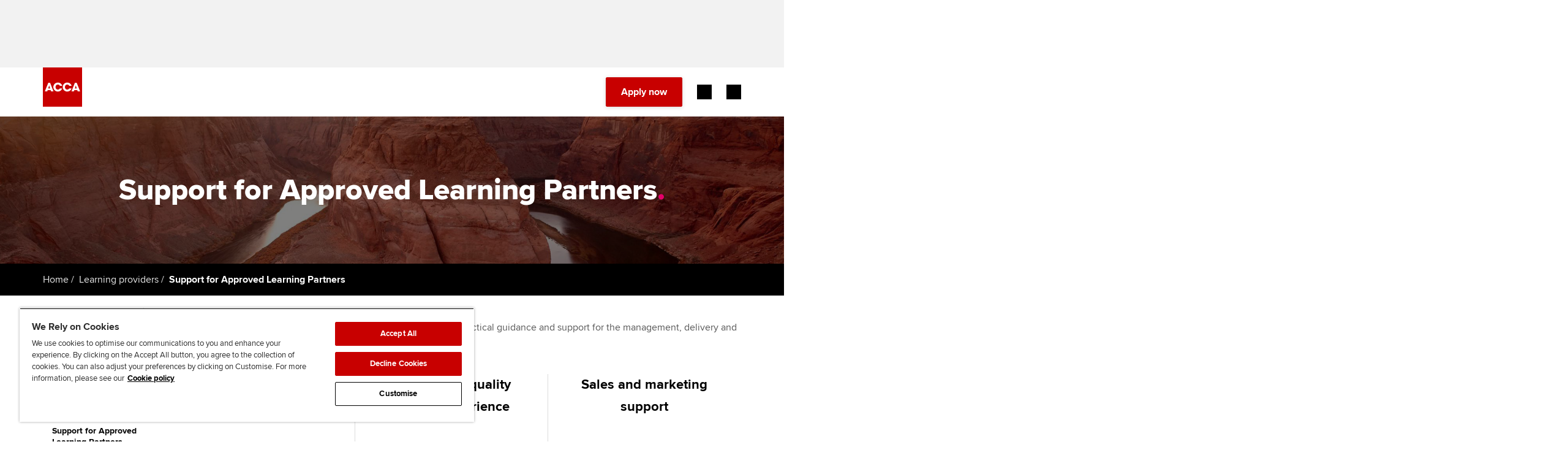

--- FILE ---
content_type: text/html;charset=utf-8
request_url: https://www.accaglobal.com/an/en/learning-provider/support-for-approved-learning-partners.html
body_size: 17207
content:


        



<!DOCTYPE html>




	
	
		<!--[if lt IE 7]>      <html lang="en-AN" class="ie lt-ie9 lt-ie8 lt-ie7"> <![endif]-->
		<!--[if IE 7]>         <html lang="en-AN" class="ie lt-ie9 lt-ie8 ie7"> <![endif]-->
		<!--[if IE 8]>         <html lang="en-AN" class="ie lt-ie9 ie8"> <![endif]-->
		<!--[if IE 9]>         <html lang="en-AN" class="ie ie9"> <![endif]-->
		<!--[if gt IE 9]>-->
			<html lang="en-AN">	
		<!--<![endif]-->	
	






















<head>
    





    <meta charset="utf-8" />
    <title>Support for Approved Learning Partners | ACCA Global</title>
    <meta name="description" content="Support and resources for ACCA Approved Learning Providers, including marketing collateral">
    <meta name="author" content="ACCA - https://www.accaglobal.com" />
    <meta name="keywords" content=" " />
    <meta name="tags" content="" />
    <meta name="title" content="Support for Approved Learning Partners" />
    <meta name="robots" content="all,index,follow"/>    
    <meta http-equiv="X-UA-Compatible" content="IE=edge">
	<meta name="viewport" content="user-scalable=no, width=device-width, initial-scale=1, maximum-scale=1">

    <!-- Adobe Tag Manager -->
    <script defer="defer" type="text/javascript" src="https://rum.hlx.page/.rum/@adobe/helix-rum-js@%5E2/dist/rum-standalone.js" data-routing="p00000-e000000"></script>
<script src="/etc.clientlibs/acca/clientlibs/data-layer-utils.min.js"></script>

    
    <script type="text/javascript">
        registerDOMLoadedEvent();
    </script>
    <script src='https://assets.adobedtm.com/bd662320aaa7/98675746a2e2/launch-EN4c8bea9d45114431a8bc35a4ce50e9d9.min.js' async></script>
    

 	
        <link rel="canonical" href="https://www.accaglobal.com/gb/en/learning-provider/support-for-approved-learning-partners.html"/>
    
    <link rel="shortcut icon" href="/etc.clientlibs/acca/clientlibs/static-assets/resources/icons/favicon.ico"/>
    <link rel="apple-touch-icon-precomposed" href="/etc.clientlibs/acca/clientlibs/static-assets/resources/icons/apple-touch-icon-precomposed.png"/>
	    
       
    
    <meta name="lastModDate" content="2024-11-05T07:22:18.281Z" />
    
    
    
    <link rel="stylesheet" href="https://assets.accaglobal.com/etc.clientlibs/accarelaunch/clientlibs/clientlib-fonts.css" type="text/css">

    <style>
        @font-face {
            font-family: 'icomoon';
            src: url('https://assets.accaglobal.com/etc.clientlibs/acca/clientlibs/static-assets/resources/fonts/acca-icon-font.eot?l78q1t');
            src: url('https://assets.accaglobal.com/etc.clientlibs/acca/clientlibs/static-assets/resources/fonts/acca-icon-font.eot?l78q1t#iefix') format('embedded-opentype'),
            url('https://assets.accaglobal.com/etc.clientlibs/acca/clientlibs/static-assets/resources/fonts/acca-icon-font.woff?l78q1t') format('woff'),
            url('https://assets.accaglobal.com/etc.clientlibs/acca/clientlibs/static-assets/resources/fonts/acca-icon-font.svg?l78q1t#icomoon') format('svg');
            font-weight: normal;
            font-style: normal;
            font-display: swap;
        }

        @font-face {
            font-family: 'rf-icomoon';
            src: url('https://assets.accaglobal.com/etc.clientlibs/acca/clientlibs/static-assets/resources/fonts/rf-icomoon.eot?ave7il');
            src: url('https://assets.accaglobal.com/etc.clientlibs/acca/clientlibs/static-assets/resources/fonts/rf-icomoon.eot?ave7il#iefix') format('embedded-opentype'),
            url('https://assets.accaglobal.com/etc.clientlibs/acca/clientlibs/static-assets/resources/fonts/rf-icomoon.ttf?ave7il') format('truetype'),
            url('https://assets.accaglobal.com/etc.clientlibs/acca/clientlibs/static-assets/resources/fonts/rf-icomoon.woff?ave7il') format('woff'),
            url('https://assets.accaglobal.com/etc.clientlibs/acca/clientlibs/static-assets/resources/fonts/rf-icomoon.svg?ave7il#rf-icomoon') format('svg');
            font-weight: normal;
            font-style: normal;
            font-display: swap;
        }
    </style>

    <link rel="stylesheet" href="/etc.clientlibs/acca/clientlibs/clientlibs-acca.min.css" type="text/css">

    <link rel="stylesheet" href="/etc.clientlibs/acca/clientlibs/acca.global.react.lc-1.0.0-lc.min.css" type="text/css">

    <link rel="stylesheet" href="/etc.clientlibs/careersupport/clientlibs/jobs-widget.min.css" type="text/css">
<script src="/etc.clientlibs/clientlibs/granite/jquery.min.js"></script>
<script src="/etc.clientlibs/clientlibs/granite/utils.min.js"></script>
<script src="/etc.clientlibs/clientlibs/granite/jquery/granite.min.js"></script>
<script src="/etc.clientlibs/foundation/clientlibs/jquery.min.js"></script>
<script src="/etc.clientlibs/careersupport/clientlibs/jobs-widget.min.js"></script>


	
    <link href="/etc.clientlibs/acca/clientlibs/static-assets/resources/css/print-min.css" rel="stylesheet" type="text/css" media="print"/>
    <!-- <link rel="stylesheet" href="/etc.clientlibs/acca/clientlibs/static-assets/resources/css/screen.css"> -->
    <!--[if IE 6]><link href="/etc.clientlibs/acca/clientlibs/static-assets/resources/css/ie6-min.css" rel="stylesheet" type="text/css" media="all"/><![endif]-->
    <!--[if IE 7]><link href="/etc.clientlibs/acca/clientlibs/static-assets/resources/css/ie7-min.css" rel="stylesheet" type="text/css" media="all"/><![endif]-->
    <!--[if IE 8]><link href="/etc.clientlibs/acca/clientlibs/static-assets/resources/css/ie8-min.css" rel="stylesheet" type="text/css" media="all"/><![endif]-->
    
    

    <!-- comment -->
    
</head>





    
        
    
 


<body>
    <div class="section"></div><div class="iparys_inherited"><div class="advert-container advert-container--top-page leaderboard-container scheme-grey-2">
	<div class="advert-container__frame">
		<div class="advert-container__frame-inner">
			<div class="advert advert--top-page leaderboard-ad-launch">
</div>
		</div>
	</div>
</div>
<!-- Header - BRAND REFRESH -->
        <div class="cmp-header cmp-header--relative">
            <div class="cmp-header__content">
                <div class="cmp-header__utilitybar">
                    <div class="cmp-header__utilitybar--inner">
                        <div class="cmp-header__headline">
                            <p>The global body for professional accountants</p>
                        </div>

                        <div class="cmp-header__mininavigation">
                            <div class="list">
                                <div class="cmp-list">
                                    <ul>
                                        <li class="cmp-list__item">
                                                <a href="/an/en/about-us.html" onclick="s_objectID='About us';" class="cmp-list__item-link">
                                                    <span class="cmp-list__item-title">About us</span>
                                                </a>
                                            </li>
                                        <li class="cmp-list__item">
                                                <a href="https://jobs.accaglobal.com/?utm_source=ACCAglobal&utm_medium=referral&utm_campaign=navbar1" onclick="s_objectID='Search jobs';" class="cmp-list__item-link">
                                                    <span class="cmp-list__item-title">Search jobs</span>
                                                </a>
                                            </li>
                                        <li class="cmp-list__item">
                                                <a href="/an/en/member/find-an-accountant.html" onclick="s_objectID='Find an accountant';" class="cmp-list__item-link">
                                                    <span class="cmp-list__item-title">Find an accountant</span>
                                                </a>
                                            </li>
                                        <li class="cmp-list__item">
                                                <a href="/an/en/technical-activities.html" onclick="s_objectID='Technical resources';" class="cmp-list__item-link">
                                                    <span class="cmp-list__item-title">Technical resources</span>
                                                </a>
                                            </li>
                                        <li class="cmp-list__item">
                                                <a href="/an/en/help.html" onclick="s_objectID='Help & support';" class="cmp-list__item-link">
                                                    <span class="cmp-list__item-title">Help & support</span>
                                                </a>
                                            </li>
                                        </ul>
                                </div>
                            </div>
                        </div>
                    </div>
                </div>

                <div class="cmp-header-controls">
                    <div class="cmp-header__item cmp-header-controls--left">
                        <button class="cmp-header-controls__mobile-button cmp-header-controls__mobile-button--menu-back"
                                aria-label="Back"
                                aria-hidden="true">
                            <i class="cmp-header-controls__mobile-button-icon header-icon-back"></i>
                        </button>
                        <div class="cmp-header__logo">
                            <div class="cmp-header__logo--default">
                                <div class="cmp-image">
                                    <a href="/an/en.html" class="cmp-image__link" title="ACCA - Think Ahead">
                                        <img class="cmp-image__image" src="/etc.clientlibs/acca/clientlibs/static-assets/resources/img/logo-square-RED.svg" alt="ACCA Global - Logo"/>
                                    </a>
                                </div>
                            </div>
                            <div class="cmp-header__logo--inverted ">
                                <div class="cmp-image">
                                    <a href="/an/en.html" class="cmp-image__link" title="ACCA - Think Ahead">
                                        <img class="cmp-image__image" src="/etc.clientlibs/acca/clientlibs/static-assets/resources/img/logo-square-WHITE.svg" alt="ACCA Global - Logo"/>
                                    </a>
                                </div>
                            </div>
                        </div>
                    </div>

                    <div class="cmp-header-controls--right">
                        <div class="cmp-header__search rf-header-search">
                            
    


<div id="searchbar" class="__react-cmp" data-placeHolderText="Search here...." data-initialsearchmessage="Type your search" data-noresultsmessage="No results" data-azureendpoint="https://api.apps.accaglobal.com/web2/api/v1/public/search/indexes/mainsite-acca-index/docs/suggest" data-azureapikey="ab40467e-2ff4-4ecb-bc6b-e3f5c7f49878" data-variant="legacy" data-iconposition="right" data-destinationpath="/an/en/search.html" data-react-component="SearchBar" data-language="en" data-languageFieldName="se_language" data-country="an" data-countryFieldName="se_country" data-contentType="ACCAGlobal" data-contentTypeFieldName="se_content_type" data-isonresultspage="false"></div>
</div>

                        <div class="cmp-header__actions">
                            <div class="button button--primary">
                                <a onclick="_gaq.push(['_trackEvent', 'an-button', 'click', '/content/accaglobal/an/en/learning-provider/support-for-approved-learning-partners']);" class="cmp-button cmp-button-apply-now" href="https://www.accaglobal.com/acca-registration-intro.html">
                                        <span class="cmp-button__text">
                                            Apply now</span>
                                    </a>
                                </div>

                            <div class="cmp-header__actions-extra">
                                <div class="button--myacca">
                                    <a onclick="s_objectID='MyACCA';" href="/content/accaglobal/an/en/footer-toolbar/myacca" class="cmp-button" target='_blank'>
                                        <span class="cmp-button__text">MyACCA</span>
                                    </a>
                                </div>

                                <!-- Region selector -->
                                <div class="cmp-header-country-selector">
                                    <form id="header-region-select" action="/en.html" method="post">
                                        <a href="#" title="Global" class="rf-country-selector-trigger selected-country" data-toggle-country-selector="">
	<span class="rf-country-selector-trigger__text country">Global</span>
	<span class="rf-country-selector-trigger__icon"></span>
</a>

<div class="rf-country-selector country-selector-container" aria-hidden="true">
	<div class="rf-country-selector__inner">
		<!-- 2. CS: regions navigation -->
		<ul class="rf-country-selector-regions-nav regions">
			<li class="rf-country-selector-regions-nav__item" aria-selected="true">
				<button class="rf-country-selector-regions-nav__item-link" data-countries-show="#region-americas">Americas</button>
			</li>
			<li class="rf-country-selector-regions-nav__item" aria-selected="false">
				<button class="rf-country-selector-regions-nav__item-link" data-countries-show="#region-europe">Europe</button>
			</li>
			<li class="rf-country-selector-regions-nav__item" aria-selected="false">
				<button class="rf-country-selector-regions-nav__item-link" data-countries-show="#region-middle-east">Middle East</button>
			</li>
			<li class="rf-country-selector-regions-nav__item" aria-selected="false">
				<button class="rf-country-selector-regions-nav__item-link" data-countries-show="#region-africa">Africa</button>
			</li>
			<li class="rf-country-selector-regions-nav__item" aria-selected="false">
				<button class="rf-country-selector-regions-nav__item-link" data-countries-show="#region-asia">Asia</button>
			</li>
		</ul>
		<!-- / 2. CS: regions navigation -->

		<!-- 3. CS: regions and countries -->
		<div class="rf-country-selector-regions countries-sections">
			<div id="region-americas" class="rf-country-selector-region">
					<button class="rf-country-selector-region__name">
						<span class="rf-country-selector-region__name-label">
							Americas
						</span>
						<i class="rf-country-selector-region__name-icon"></i>
					</button>
					<ul class="rf-country-selector-region__list">
						<li class="rf-country-selector-region__item">
								<a href="#" class="rf-country-selector-region__item-link" data-url="/content/accaglobal/ca/en.html" data-region-id="CA" data-region-grouping-id="">Canada</a>
							</li>

							<li class="rf-country-selector-region__item">
								<a href="#" class="rf-country-selector-region__item-link" data-url="/content/accaglobal/us/en.html" data-region-id="US" data-region-grouping-id="">USA</a>
							</li>

							<li class="rf-country-selector-region__item">
								<a href="#" class="rf-country-selector-region__item-link" data-url="/content/accaglobal/caribbean/en.html" data-region-id="BS" data-region-grouping-id="caribbean">Bahamas</a>
							</li>

							<li class="rf-country-selector-region__item">
								<a href="#" class="rf-country-selector-region__item-link" data-url="/content/accaglobal/caribbean/en.html" data-region-id="BB" data-region-grouping-id="caribbean">Barbados</a>
							</li>

							<li class="rf-country-selector-region__item">
								<a href="#" class="rf-country-selector-region__item-link" data-url="/content/accaglobal/caribbean/en.html" data-region-id="BM" data-region-grouping-id="caribbean">Bermuda</a>
							</li>

							<li class="rf-country-selector-region__item">
								<a href="#" class="rf-country-selector-region__item-link" data-url="/content/accaglobal/caribbean/en.html" data-region-id="KY" data-region-grouping-id="caribbean">Cayman Islands</a>
							</li>

							</ul><ul class="rf-country-selector-region__list">
							<li class="rf-country-selector-region__item">
								<a href="#" class="rf-country-selector-region__item-link" data-url="/content/accaglobal/caribbean/en.html" data-region-id="GY" data-region-grouping-id="caribbean">Guyana</a>
							</li>

							<li class="rf-country-selector-region__item">
								<a href="#" class="rf-country-selector-region__item-link" data-url="/content/accaglobal/caribbean/en.html" data-region-id="JM" data-region-grouping-id="caribbean">Jamaica</a>
							</li>

							<li class="rf-country-selector-region__item">
								<a href="#" class="rf-country-selector-region__item-link" data-url="/content/accaglobal/caribbean/en.html" data-region-id="OECS" data-region-grouping-id="caribbean">OECS</a>
							</li>

							<li class="rf-country-selector-region__item">
								<a href="#" class="rf-country-selector-region__item-link" data-url="/content/accaglobal/caribbean/en.html" data-region-id="TT" data-region-grouping-id="caribbean">Trinidad & Tobago</a>
							</li>

							<li class="rf-country-selector-region__item">
								<a href="#" class="rf-country-selector-region__item-link" data-url="/content/accaglobal/caribbean/en.html" data-region-id="VG" data-region-grouping-id="caribbean">Virgin Islands (British)</a>
							</li>

							</ul>
				</div>
			<div id="region-europe" class="rf-country-selector-region">
					<button class="rf-country-selector-region__name">
						<span class="rf-country-selector-region__name-label">
							Europe
						</span>
						<i class="rf-country-selector-region__name-icon"></i>
					</button>
					<ul class="rf-country-selector-region__list">
						<li class="rf-country-selector-region__item">
								<a href="#" class="rf-country-selector-region__item-link" data-url="/content/accaglobal/uk/en.html" data-region-id="GB" data-region-grouping-id="">United Kingdom</a>
							</li>

							<li class="rf-country-selector-region__item">
								<a href="#" class="rf-country-selector-region__item-link" data-url="/content/accaglobal/ie/en.html" data-region-id="IE" data-region-grouping-id="">Ireland</a>
							</li>

							<li class="rf-country-selector-region__item">
								<a href="#" class="rf-country-selector-region__item-link" data-url="/content/accaglobal/ubcs/en.html" data-region-id="AM" data-region-grouping-id="ubcs">Armenia</a>
							</li>

							<li class="rf-country-selector-region__item">
								<a href="#" class="rf-country-selector-region__item-link" data-url="/content/accaglobal/ubcs/en.html" data-region-id="AZ" data-region-grouping-id="ubcs">Azerbaijan</a>
							</li>

							<li class="rf-country-selector-region__item">
								<a href="#" class="rf-country-selector-region__item-link" data-url="/content/accaglobal/ubcs/en.html" data-region-id="BY" data-region-grouping-id="ubcs">Belarus</a>
							</li>

							<li class="rf-country-selector-region__item">
								<a href="#" class="rf-country-selector-region__item-link" data-url="/content/accaglobal/crsh/en.html" data-region-id="CZ" data-region-grouping-id="crsh">Czech Republic</a>
							</li>

							</ul><ul class="rf-country-selector-region__list">
							<li class="rf-country-selector-region__item">
								<a href="#" class="rf-country-selector-region__item-link" data-url="/content/accaglobal/ubcs/en.html" data-region-id="EE" data-region-grouping-id="ubcs">Estonia</a>
							</li>

							<li class="rf-country-selector-region__item">
								<a href="#" class="rf-country-selector-region__item-link" data-url="/content/accaglobal/ubcs/en.html" data-region-id="GE" data-region-grouping-id="ubcs">Georgia</a>
							</li>

							<li class="rf-country-selector-region__item">
								<a href="#" class="rf-country-selector-region__item-link" data-url="/content/accaglobal/crsh/en.html" data-region-id="HU" data-region-grouping-id="crsh">Hungary</a>
							</li>

							<li class="rf-country-selector-region__item">
								<a href="#" class="rf-country-selector-region__item-link" data-url="/content/accaglobal/ubcs/en.html" data-region-id="LV" data-region-grouping-id="ubcs">Latvia</a>
							</li>

							<li class="rf-country-selector-region__item">
								<a href="#" class="rf-country-selector-region__item-link" data-url="/content/accaglobal/ubcs/en.html" data-region-id="LT" data-region-grouping-id="ubcs">Lithuania</a>
							</li>

							<li class="rf-country-selector-region__item">
								<a href="#" class="rf-country-selector-region__item-link" data-url="http://www.accapolska.pl" data-region-id="PL" data-region-grouping-id="">Poland</a>
							</li>

							</ul><ul class="rf-country-selector-region__list">
							<li class="rf-country-selector-region__item">
								<a href="#" class="rf-country-selector-region__item-link" data-url="/content/accaglobal/cis/ru.html" data-region-id="RU" data-region-grouping-id="">Russia</a>
							</li>

							<li class="rf-country-selector-region__item">
								<a href="#" class="rf-country-selector-region__item-link" data-url="/content/accaglobal/crsh/en.html" data-region-id="SK" data-region-grouping-id="crsh">Slovakia</a>
							</li>

							<li class="rf-country-selector-region__item">
								<a href="#" class="rf-country-selector-region__item-link" data-url="/content/accaglobal/ubcs/en.html" data-region-id="UA" data-region-grouping-id="ubcs">Ukraine</a>
							</li>

							</ul>
				</div>
			<div id="region-middle-east" class="rf-country-selector-region">
					<button class="rf-country-selector-region__name">
						<span class="rf-country-selector-region__name-label">
							Middle East
						</span>
						<i class="rf-country-selector-region__name-icon"></i>
					</button>
					<ul class="rf-country-selector-region__list">
						<li class="rf-country-selector-region__item">
								<a href="#" class="rf-country-selector-region__item-link" data-url="/content/accaglobal/middle-east/en.html" data-region-id="AE" data-region-grouping-id="middle-east">United Arab Emirates</a>
							</li>

							<li class="rf-country-selector-region__item">
								<a href="#" class="rf-country-selector-region__item-link" data-url="/content/accaglobal/middle-east/en.html" data-region-id="OM" data-region-grouping-id="middle-east">Oman</a>
							</li>

							<li class="rf-country-selector-region__item">
								<a href="#" class="rf-country-selector-region__item-link" data-url="/content/accaglobal/middle-east/en.html" data-region-id="BH" data-region-grouping-id="middle-east">Bahrain</a>
							</li>

							<li class="rf-country-selector-region__item">
								<a href="#" class="rf-country-selector-region__item-link" data-url="/content/accaglobal/middle-east/en.html" data-region-id="KW" data-region-grouping-id="middle-east">Kuwait</a>
							</li>

							<li class="rf-country-selector-region__item">
								<a href="#" class="rf-country-selector-region__item-link" data-url="/content/accaglobal/middle-east/en.html" data-region-id="SA" data-region-grouping-id="middle-east">Saudi Arabia</a>
							</li>

							<li class="rf-country-selector-region__item">
								<a href="#" class="rf-country-selector-region__item-link" data-url="/content/accaglobal/middle-east/en.html" data-region-id="EG" data-region-grouping-id="middle-east">Egypt</a>
							</li>

							</ul><ul class="rf-country-selector-region__list">
							<li class="rf-country-selector-region__item">
								<a href="#" class="rf-country-selector-region__item-link" data-url="/content/accaglobal/middle-east/en.html" data-region-id="JO" data-region-grouping-id="middle-east">Jordan</a>
							</li>

							<li class="rf-country-selector-region__item">
								<a href="#" class="rf-country-selector-region__item-link" data-url="/content/accaglobal/middle-east/en.html" data-region-id="IR" data-region-grouping-id="middle-east">Iran</a>
							</li>

							<li class="rf-country-selector-region__item">
								<a href="#" class="rf-country-selector-region__item-link" data-url="/content/accaglobal/middle-east/en.html" data-region-id="YE" data-region-grouping-id="middle-east">Yemen</a>
							</li>

							<li class="rf-country-selector-region__item">
								<a href="#" class="rf-country-selector-region__item-link" data-url="/content/accaglobal/middle-east/en.html" data-region-id="PS" data-region-grouping-id="middle-east">State of Palestine</a>
							</li>

							<li class="rf-country-selector-region__item">
								<a href="#" class="rf-country-selector-region__item-link" data-url="/content/accaglobal/middle-east/en.html" data-region-id="IQ" data-region-grouping-id="middle-east">Iraq</a>
							</li>

							<li class="rf-country-selector-region__item">
								<a href="#" class="rf-country-selector-region__item-link" data-url="/content/accaglobal/middle-east/en.html" data-region-id="LB" data-region-grouping-id="middle-east">Lebanon</a>
							</li>

							</ul><ul class="rf-country-selector-region__list">
							<li class="rf-country-selector-region__item">
								<a href="#" class="rf-country-selector-region__item-link" data-url="/content/accaglobal/middle-east/en.html" data-region-id="SY" data-region-grouping-id="middle-east">Syrian Arab Republic</a>
							</li>

							</ul>
				</div>
			<div id="region-africa" class="rf-country-selector-region">
					<button href="#" class="rf-country-selector-region__name">
						<span class="rf-country-selector-region__name-label">
							Africa
						</span>
						<i class="rf-country-selector-region__name-icon"></i>
					</button>
					<ul class="rf-country-selector-region__list">
						<li class="rf-country-selector-region__item">
								<a href="#" class="rf-country-selector-region__item-link" data-url="/content/accaglobal/africa/en.html" data-region-id="NG" data-region-grouping-id="africa">Nigeria</a>
							</li>

							<li class="rf-country-selector-region__item">
								<a href="#" class="rf-country-selector-region__item-link" data-url="/content/accaglobal/africa/en.html" data-region-id="ZA" data-region-grouping-id="africa">South Africa</a>
							</li>

							<li class="rf-country-selector-region__item">
								<a href="#" class="rf-country-selector-region__item-link" data-url="/content/accaglobal/africa/en.html" data-region-id="ZM" data-region-grouping-id="africa">Zambia</a>
							</li>

							<li class="rf-country-selector-region__item">
								<a href="#" class="rf-country-selector-region__item-link" data-url="/content/accaglobal/africa/en.html" data-region-id="ZW" data-region-grouping-id="africa">Zimbabwe</a>
							</li>

							<li class="rf-country-selector-region__item">
								<a href="#" class="rf-country-selector-region__item-link" data-url="/content/accaglobal/africa/en.html" data-region-id="MU" data-region-grouping-id="africa">Mauritius</a>
							</li>

							<li class="rf-country-selector-region__item">
								<a href="#" class="rf-country-selector-region__item-link" data-url="/content/accaglobal/africa/en.html" data-region-id="GH" data-region-grouping-id="africa">Ghana</a>
							</li>

							</ul><ul class="rf-country-selector-region__list">
							<li class="rf-country-selector-region__item">
								<a href="#" class="rf-country-selector-region__item-link" data-url="/content/accaglobal/africa/en.html" data-region-id="UG" data-region-grouping-id="africa">Uganda</a>
							</li>

							<li class="rf-country-selector-region__item">
								<a href="#" class="rf-country-selector-region__item-link" data-url="/content/accaglobal/africa/en.html" data-region-id="KE" data-region-grouping-id="africa">Kenya</a>
							</li>

							<li class="rf-country-selector-region__item">
								<a href="#" class="rf-country-selector-region__item-link" data-url="/content/accaglobal/africa/en.html" data-region-id="MW" data-region-grouping-id="africa">Malawi</a>
							</li>

							<li class="rf-country-selector-region__item">
								<a href="#" class="rf-country-selector-region__item-link" data-url="/content/accaglobal/africa/en.html" data-region-id="BW" data-region-grouping-id="africa">Botswana</a>
							</li>

							<li class="rf-country-selector-region__item">
								<a href="#" class="rf-country-selector-region__item-link" data-url="/content/accaglobal/africa/en.html" data-region-id="AFRICAOTHER" data-region-grouping-id="africa">Africa (other)</a>
							</li>

							</ul>
				</div>
			<div id="region-asia" class="rf-country-selector-region">
					<button class="rf-country-selector-region__name">
						<span class="rf-country-selector-region__name-label">
							Asia
						</span>
						<i class="rf-country-selector-region__name-icon"></i>
					</button>
					<ul class="rf-country-selector-region__list">
						<li class="rf-country-selector-region__item">
								<a href="#" class="rf-country-selector-region__item-link" data-url="/content/accaglobal/an/en.html" data-region-id="AU" data-region-grouping-id="">Australia</a>
							</li>

							<li class="rf-country-selector-region__item">
								<a href="#" class="rf-country-selector-region__item-link" data-url="https://www.accaglobal.com/gb/en.html" data-region-id="BD" data-region-grouping-id="">Bangladesh</a>
							</li>

							<li class="rf-country-selector-region__item">
								<a href="#" class="rf-country-selector-region__item-link" data-url="https://www.accaglobal.com.cn" data-region-id="CN" data-region-grouping-id="">China</a>
							</li>

							<li class="rf-country-selector-region__item">
								<a href="#" class="rf-country-selector-region__item-link" data-url="/content/accaglobal/hk/en.html" data-region-id="HK" data-region-grouping-id="">Hong Kong SAR of China</a>
							</li>

							<li class="rf-country-selector-region__item">
								<a href="#" class="rf-country-selector-region__item-link" data-url="/content/accaglobal/in/en.html" data-region-id="IN" data-region-grouping-id="">India</a>
							</li>

							<li class="rf-country-selector-region__item">
								<a href="#" class="rf-country-selector-region__item-link" data-url="/content/accaglobal/my/en.html" data-region-id="MY" data-region-grouping-id="">Malaysia</a>
							</li>

							</ul><ul class="rf-country-selector-region__list">
							<li class="rf-country-selector-region__item">
								<a href="#" class="rf-country-selector-region__item-link" data-url="/content/accaglobal/an/en.html" data-region-id="NZ" data-region-grouping-id="">New Zealand</a>
							</li>

							<li class="rf-country-selector-region__item">
								<a href="#" class="rf-country-selector-region__item-link" data-url="/content/accaglobal/pk/en.html" data-region-id="PK" data-region-grouping-id="">Pakistan</a>
							</li>

							<li class="rf-country-selector-region__item">
								<a href="#" class="rf-country-selector-region__item-link" data-url="/content/accaglobal/sg/en.html" data-region-id="SG" data-region-grouping-id="">Singapore</a>
							</li>

							<li class="rf-country-selector-region__item">
								<a href="#" class="rf-country-selector-region__item-link" data-url="/content/accaglobal/lk/en.html" data-region-id="LK" data-region-grouping-id="">Sri Lanka</a>
							</li>

							<li class="rf-country-selector-region__item">
								<a href="#" class="rf-country-selector-region__item-link" data-url="/content/accaglobal/vn/en.html" data-region-id="VN" data-region-grouping-id="">Vietnam</a>
							</li>

							</ul>
				</div>
			</div>
		<!-- / 3. CS: regions and countries -->

		<!-- 1. CS: global message -->
		<div class="rf-country-selector-global-message global-message">
			<span class="rf-country-selector-global-message__icon"></span>
			<p class="rf-country-selector-global-message__text">
				<span class="rf-country-selector-global-message__text-part">
					Can't find your location/region listed?</span>
				<span class="rf-country-selector-global-message__text-part rf-country-selector-global-message__text-part--secondary">
					Please visit our <a id="globalLink" href="#" data-global-link="/content/accaglobal/gb/en.html" data-global-link-text="Global">global website</a> instead
				</span>
			</p>
		</div>
		<!-- / 1. CS: global message -->
	</div>
</div>
</form>
                                </div>
                            </div>
                        </div>
                    </div>

                    <div class="cmp-header__item cmp-header-controls-mobile--right">
                        <div class="cmp-header-controls__mobile">
                            <button
                                    class="cmp-header-controls__mobile-button cmp-header-controls__mobile-button--search-open"
                                    aria-label="Search Bar Open"
                                    aria-hidden="false"
                            >
                                <i class="cmp-header-controls__mobile-button-icon header-icon-search-open"></i>
                            </button>

                            <button
                                    class="cmp-header-controls__mobile-button cmp-header-controls__mobile-button--search-close mobile-button--inverted"
                                    aria-label="Search Bar Close"
                                    aria-hidden="true"
                            >
                                <i class="cmp-header-controls__mobile-button-icon header-icon-search-close"></i>
                            </button>

                            <button
                                    id="menu-open"
                                    class="cmp-header-controls__mobile-button cmp-header-controls__mobile-button--menu-open"
                                    aria-label="Menu Open"
                                    aria-hidden="false"
                            >
                                <i class="cmp-header-controls__mobile-button-icon header-icon-menu"></i>
                            </button>

                            <button
                                    id="menu-close"
                                    class="cmp-header-controls__mobile-button cmp-header-controls__mobile-button--menu-close"
                                    aria-hidden="true"
                                    aria-label="Menu Close"
                            >
                                <i class="cmp-header-controls__mobile-button-icon header-icon-close"></i>
                            </button>
                        </div>
                    </div>
                </div>

                <div class="cmp-header__navigation">
                    <div class="cmp-header__navigation-separator"></div>
                    
	<nav class="cmp-navigation">
<ul class="cmp-navigation__group">
	<li class="cmp-navigation__item cmp-navigation__item--level-0"><a href="/an/en/study-with-acca.html" class="cmp-navigation__item-link">Begin your accountancy journey</a>
<div class="cmp-navigation__group-wrap">
<ul class="cmp-navigation__group">
	<li class="cmp-navigation__item cmp-navigation__item--level-1"><a href="/an/en/study-with-acca/getting-started.html" class="cmp-navigation__item-link">Getting started</a>
<ul class="cmp-navigation__group">
	<li class="cmp-navigation__item cmp-navigation__item--level-2"><a href="/an/en/study-with-acca/getting-started/plan-your-study-and-exam-journey.html" class="cmp-navigation__item-link">Find your starting point</a>
</li>
	<li class="cmp-navigation__item cmp-navigation__item--level-2"><a href="/an/en/study-with-acca/getting-started/our-qualifications.html" class="cmp-navigation__item-link">Discover our qualifications</a>
</li>
	<li class="cmp-navigation__item cmp-navigation__item--level-2"><a href="/gb/en/student/tuition-study-options.html" class="cmp-navigation__item-link">Tuition and study options</a>
</li>
	<li class="cmp-navigation__item cmp-navigation__item--level-2"><a href="/an/en/study-with-acca/getting-started/taking-exams.html" class="cmp-navigation__item-link">Taking exams</a>
</li>
	<li class="cmp-navigation__item cmp-navigation__item--level-2"><a href="/an/en/study-with-acca/getting-started/apply-now.html" class="cmp-navigation__item-link">Learn how to apply</a>
</li>
</ul>
</li>
	<li class="cmp-navigation__item cmp-navigation__item--level-1"><a href="/an/en/study-with-acca/your-career.html" class="cmp-navigation__item-link">Your career</a>
<ul class="cmp-navigation__group">
	<li class="cmp-navigation__item cmp-navigation__item--level-2"><a href="/an/en/study-with-acca/your-career/why-accountancy.html" class="cmp-navigation__item-link">Why choose accountancy?</a>
</li>
	<li class="cmp-navigation__item cmp-navigation__item--level-2"><a href="/an/en/study-with-acca/your-career/sectors-industries-roles.html" class="cmp-navigation__item-link">Explore sectors and roles</a>
</li>
</ul>
</li>
	<li class="cmp-navigation__item cmp-navigation__item--level-1"><a href="/an/en/study-with-acca/why-acca.html" class="cmp-navigation__item-link">Why ACCA?</a>
<ul class="cmp-navigation__group">
</ul>
</li>
	<li class="cmp-navigation__item cmp-navigation__item--level-1"><a href="/an/en/study-with-acca/blog.html" class="cmp-navigation__item-link">Student stories and guides</a>
<ul class="cmp-navigation__group">
</ul>
</li>
	<li class="cmp-navigation__item cmp-navigation__item--level-1"><a href="/an/en/study-with-acca/discover-your-potential.html" class="cmp-navigation__item-link">Sign-up to our industry newsletter</a>
<ul class="cmp-navigation__group">
</ul>
</li>
</ul>
</div>
</li>
	<li class="cmp-navigation__item cmp-navigation__item--level-0"><a href="/an/en/qualifications.html" class="cmp-navigation__item-link">Our qualifications</a>
<div class="cmp-navigation__group-wrap">
<ul class="cmp-navigation__group">
	<li class="cmp-navigation__item cmp-navigation__item--level-1"><a href="/an/en/qualifications/future-qualifications.html" class="cmp-navigation__item-link">The future ACCA Qualification</a>
<ul class="cmp-navigation__group">
</ul>
</li>
	<li class="cmp-navigation__item cmp-navigation__item--level-1"><a href="/an/en/qualifications/apply-now.html" class="cmp-navigation__item-link">Apply to become an ACCA student</a>
<ul class="cmp-navigation__group">
</ul>
</li>
	<li class="cmp-navigation__item cmp-navigation__item--level-1"><a href="/an/en/qualifications/why-acca.html" class="cmp-navigation__item-link">Why choose to study ACCA?</a>
<ul class="cmp-navigation__group">
	<li class="cmp-navigation__item cmp-navigation__item--level-2"><a href="/an/en/qualifications/why-acca/study.html" class="cmp-navigation__item-link">Where can I study ACCA?</a>
</li>
	<li class="cmp-navigation__item cmp-navigation__item--level-2"><a href="/an/en/qualifications/why-acca/studying-working.html" class="cmp-navigation__item-link">How can I study ACCA?</a>
</li>
	<li class="cmp-navigation__item cmp-navigation__item--level-2"><a href="/an/en/qualifications/why-acca/membership.html" class="cmp-navigation__item-link">ACCA Membership and Fellowship</a>
</li>
	<li class="cmp-navigation__item cmp-navigation__item--level-2"><a href="/an/en/qualifications/why-acca/competency-framework.html" class="cmp-navigation__item-link">Career Navigator</a>
</li>
</ul>
</li>
	<li class="cmp-navigation__item cmp-navigation__item--level-1"><a href="/an/en/qualifications/glance.html" class="cmp-navigation__item-link">ACCA accountancy qualifications</a>
<ul class="cmp-navigation__group">
</ul>
</li>
	<li class="cmp-navigation__item cmp-navigation__item--level-1"><a href="/an/en/qualifications/accountancy-career.html" class="cmp-navigation__item-link">Getting started with ACCA</a>
<ul class="cmp-navigation__group">
	<li class="cmp-navigation__item cmp-navigation__item--level-2"><a href="/an/en/qualifications/accountancy-career/school-leaver.html" class="cmp-navigation__item-link">Accounting school leaver programmes</a>
</li>
	<li class="cmp-navigation__item cmp-navigation__item--level-2"><a href="/an/en/qualifications/accountancy-career/graduate.html" class="cmp-navigation__item-link">Graduates</a>
</li>
	<li class="cmp-navigation__item cmp-navigation__item--level-2"><a href="/an/en/qualifications/accountancy-career/working.html" class="cmp-navigation__item-link">Foundations in accountancy</a>
</li>
	<li class="cmp-navigation__item cmp-navigation__item--level-2"><a href="/an/en/qualifications/accountancy-career/working-studying-internationally.html" class="cmp-navigation__item-link">Working and studying internationally</a>
</li>
	<li class="cmp-navigation__item cmp-navigation__item--level-2"><a href="/an/en/qualifications/accountancy-career/fees.html" class="cmp-navigation__item-link">Fees and charges</a>
</li>
</ul>
</li>
	<li class="cmp-navigation__item cmp-navigation__item--level-1"><a href="/an/en/qualifications/acca-learning.html" class="cmp-navigation__item-link">ACCA Learning</a>
<ul class="cmp-navigation__group">
	<li class="cmp-navigation__item cmp-navigation__item--level-2"><a href="/an/en/qualifications/acca-learning/acca-learning-courses.html" class="cmp-navigation__item-link">ACCA Learning Courses</a>
</li>
	<li class="cmp-navigation__item cmp-navigation__item--level-2"><a href="/an/en/qualifications/acca-learning/courses-sustainability-esg.html" class="cmp-navigation__item-link">Sustainability and ESG courses</a>
</li>
	<li class="cmp-navigation__item cmp-navigation__item--level-2"><a href="/an/en/qualifications/acca-learning/courses-digital-data-finance.html" class="cmp-navigation__item-link">Data and digital finance courses</a>
</li>
	<li class="cmp-navigation__item cmp-navigation__item--level-2"><a href="/an/en/qualifications/acca-learning/courses-public-sector.html" class="cmp-navigation__item-link">Public sector courses</a>
</li>
	<li class="cmp-navigation__item cmp-navigation__item--level-2"><a href="/an/en/qualifications/acca-learning/courses-audit-assurance.html" class="cmp-navigation__item-link">Audit and assurance courses</a>
</li>
	<li class="cmp-navigation__item cmp-navigation__item--level-2"><a href="/an/en/qualifications/acca-learning/courses-leadership-management.html" class="cmp-navigation__item-link">Leadership and management courses</a>
</li>
</ul>
</li>
	<li class="cmp-navigation__item cmp-navigation__item--level-1"><a href="/an/en/qualifications/potential.html" class="cmp-navigation__item-link">Register your interest in ACCA</a>
<ul class="cmp-navigation__group">
</ul>
</li>
</ul>
</div>
</li>
	<li class="cmp-navigation__item cmp-navigation__item--level-0"><a href="/an/en/employer.html" class="cmp-navigation__item-link">Employers</a>
<div class="cmp-navigation__group-wrap">
<ul class="cmp-navigation__group">
	<li class="cmp-navigation__item cmp-navigation__item--level-1"><a href="/an/en/employer/why-train-with-acca.html" class="cmp-navigation__item-link">Why train your staff with ACCA?</a>
<ul class="cmp-navigation__group">
	<li class="cmp-navigation__item cmp-navigation__item--level-2"><a href="/an/en/employer/why-train-with-acca/benefits.html" class="cmp-navigation__item-link">Benefits of training with ACCA</a>
</li>
</ul>
</li>
	<li class="cmp-navigation__item cmp-navigation__item--level-1"><a href="/an/en/employer/recruit-finance-staff.html" class="cmp-navigation__item-link">ACCA Careers job board and recruitment services</a>
<ul class="cmp-navigation__group">
	<li class="cmp-navigation__item cmp-navigation__item--level-2"><a href="/an/en/employer/recruit-finance-staff/about-acca-careers.html" class="cmp-navigation__item-link">What is ACCA Careers?</a>
</li>
	<li class="cmp-navigation__item cmp-navigation__item--level-2"><a href="/an/en/employer/recruit-finance-staff/key-features-acca-careers.html" class="cmp-navigation__item-link">Key features of ACCA Careers</a>
</li>
	<li class="cmp-navigation__item cmp-navigation__item--level-2"><a href="/an/en/employer/recruit-finance-staff/virtual-careers-fairs.html" class="cmp-navigation__item-link">Virtual careers fairs</a>
</li>
</ul>
</li>
	<li class="cmp-navigation__item cmp-navigation__item--level-1"><a href="/an/en/employer/train-and-develop-finance-talent.html" class="cmp-navigation__item-link">Train and develop finance talent</a>
<ul class="cmp-navigation__group">
	<li class="cmp-navigation__item cmp-navigation__item--level-2"><a href="/an/en/employer/train-and-develop-finance-talent/top-quality-finance-learning-wth-acca-x.html" class="cmp-navigation__item-link">Cost-effective finance learning with ACCA-X</a>
</li>
	<li class="cmp-navigation__item cmp-navigation__item--level-2"><a href="/an/en/employer/train-and-develop-finance-talent/professional-learning-and-qualifications.html" class="cmp-navigation__item-link">Accountancy qualifications for your business</a>
</li>
	<li class="cmp-navigation__item cmp-navigation__item--level-2"><a href="/an/en/employer/train-and-develop-finance-talent/what-skills-and-competencies-does-the-acca-qualification-develop.html" class="cmp-navigation__item-link">What skills does the ACCA Qualification develop? </a>
</li>
	<li class="cmp-navigation__item cmp-navigation__item--level-2"><a href="/an/en/employer/train-and-develop-finance-talent/supporting-your-acca-members.html" class="cmp-navigation__item-link">CPD for your ACCA members </a>
</li>
	<li class="cmp-navigation__item cmp-navigation__item--level-2"><a href="/an/en/employer/train-and-develop-finance-talent/ACCA-bespoke-training-solutions-for-employers.html" class="cmp-navigation__item-link">Custom training solutions</a>
</li>
</ul>
</li>
	<li class="cmp-navigation__item cmp-navigation__item--level-1"><a href="/an/en/employer/approved-employer-programme.html" class="cmp-navigation__item-link">ACCA Approved Employer programme </a>
<ul class="cmp-navigation__group">
	<li class="cmp-navigation__item cmp-navigation__item--level-2"><a href="/an/en/employer/approved-employer-programme/what-is-the-approved-employer-programme.html" class="cmp-navigation__item-link">What is the Approved Employer programme?</a>
</li>
	<li class="cmp-navigation__item cmp-navigation__item--level-2"><a href="/an/en/employer/approved-employer-programme/about-the-programme.html" class="cmp-navigation__item-link">Structure of the ACCA Approved Employer programme</a>
</li>
	<li class="cmp-navigation__item cmp-navigation__item--level-2"><a href="/an/en/employer/approved-employer-programme/benefits-of-approval.html" class="cmp-navigation__item-link">Benefits of becoming an ACCA Approved Employer</a>
</li>
	<li class="cmp-navigation__item cmp-navigation__item--level-2"><a href="/an/en/employer/approved-employer-programme/how-to-apply.html" class="cmp-navigation__item-link">Start your application</a>
</li>
	<li class="cmp-navigation__item cmp-navigation__item--level-2"><a href="/an/en/employer/approved-employer-programme/help-with-your-approved-employer-application.html" class="cmp-navigation__item-link">Help with your ACCA Approved Employer application </a>
</li>
	<li class="cmp-navigation__item cmp-navigation__item--level-2"><a href="/an/en/employer/approved-employer-programme/approved-employer-directory.html" class="cmp-navigation__item-link">Find an ACCA Approved Employer in our directory</a>
</li>
	<li class="cmp-navigation__item cmp-navigation__item--level-2"><a href="/an/en/employer/approved-employer-programme/approved-employer-case-studies.html" class="cmp-navigation__item-link">Approved Employer testimonials</a>
</li>
	<li class="cmp-navigation__item cmp-navigation__item--level-2"><a href="/an/en/employer/approved-employer-programme/changes-to-organisation-structure.html" class="cmp-navigation__item-link">Information we need if you're an Approved Employer involved in a merger or acquisition</a>
</li>
</ul>
</li>
	<li class="cmp-navigation__item cmp-navigation__item--level-1"><a href="/an/en/employer/employer-help-and-guidance.html" class="cmp-navigation__item-link">Employer support | Employer support services</a>
<ul class="cmp-navigation__group">
	<li class="cmp-navigation__item cmp-navigation__item--level-2"><a href="/an/en/employer/employer-help-and-guidance/getting-started.html" class="cmp-navigation__item-link">Future-proof your organisation with ACCA training</a>
</li>
	<li class="cmp-navigation__item cmp-navigation__item--level-2"><a href="/an/en/employer/employer-help-and-guidance/help-for-your-acca-students.html" class="cmp-navigation__item-link">Resources for ACCA members and students</a>
</li>
</ul>
</li>
	<li class="cmp-navigation__item cmp-navigation__item--level-1"><a href="/an/en/employer/acca-one-step-ahead.html" class="cmp-navigation__item-link">ACCA helps employers stay one step ahead</a>
<ul class="cmp-navigation__group">
	<li class="cmp-navigation__item cmp-navigation__item--level-2"><a href="/an/en/employer/acca-one-step-ahead/how-acca-helps-businesses.html" class="cmp-navigation__item-link">Learn how we help businesses</a>
</li>
	<li class="cmp-navigation__item cmp-navigation__item--level-2"><a href="/an/en/employer/acca-one-step-ahead/employer-testimonials.html" class="cmp-navigation__item-link">What do employers think about ACCA?</a>
</li>
</ul>
</li>
	<li class="cmp-navigation__item cmp-navigation__item--level-1"><a href="/an/en/employer/sector-resources.html" class="cmp-navigation__item-link">Sector resources | ACCA Global</a>
<ul class="cmp-navigation__group">
	<li class="cmp-navigation__item cmp-navigation__item--level-2"><a href="/an/en/employer/sector-resources/public-sector.html" class="cmp-navigation__item-link">Public Sector Employers | ACCA Global</a>
</li>
	<li class="cmp-navigation__item cmp-navigation__item--level-2"><a href="/an/en/employer/sector-resources/small-to-medium-practices.html" class="cmp-navigation__item-link">SMP Employers | ACCA Global</a>
</li>
	<li class="cmp-navigation__item cmp-navigation__item--level-2"><a href="/an/en/employer/sector-resources/shared-services-outsourcing.html" class="cmp-navigation__item-link">SSO Employers | ACCA Global</a>
</li>
	<li class="cmp-navigation__item cmp-navigation__item--level-2"><a href="/an/en/employer/sector-resources/banking-financial-services-insurance.html" class="cmp-navigation__item-link">BFSI Employers | ACCA Global</a>
</li>
</ul>
</li>
</ul>
</div>
</li>
	<li class="cmp-navigation__item cmp-navigation__item--level-0"><a href="/an/en/learning-provider.html" class="cmp-navigation__item-link">Learning providers</a>
<div class="cmp-navigation__group-wrap">
<ul class="cmp-navigation__group">
	<li class="cmp-navigation__item cmp-navigation__item--level-1"><a href="/an/en/learning-provider/future-qual-lp.html" class="cmp-navigation__item-link">The future ACCA Qualification</a>
<ul class="cmp-navigation__group">
</ul>
</li>
	<li class="cmp-navigation__item cmp-navigation__item--level-1"><a href="/an/en/learning-provider/support-for-approved-learning-partners.html" class="cmp-navigation__item-link">Support for Approved Learning Partners</a>
<ul class="cmp-navigation__group">
	<li class="cmp-navigation__item cmp-navigation__item--level-2"><a href="/an/en/learning-provider/support-for-approved-learning-partners/course-management-and-monitoring.html" class="cmp-navigation__item-link">Course management</a>
</li>
	<li class="cmp-navigation__item cmp-navigation__item--level-2"><a href="/an/en/learning-provider/support-for-approved-learning-partners/delivering-quality-student-experience.html" class="cmp-navigation__item-link">Delivering a quality student experience</a>
</li>
	<li class="cmp-navigation__item cmp-navigation__item--level-2"><a href="/an/en/learning-provider/support-for-approved-learning-partners/sales-and-marketing-support.html" class="cmp-navigation__item-link">Sales and marketing support</a>
</li>
</ul>
</li>
	<li class="cmp-navigation__item cmp-navigation__item--level-1"><a href="/an/en/learning-provider/approved-learning-partner.html" class="cmp-navigation__item-link">Becoming an ACCA Approved Learning Partner</a>
<ul class="cmp-navigation__group">
	<li class="cmp-navigation__item cmp-navigation__item--level-2"><a href="/an/en/learning-provider/approved-learning-partner/silver-learning-partner.html" class="cmp-navigation__item-link">Silver Learning Partner</a>
</li>
	<li class="cmp-navigation__item cmp-navigation__item--level-2"><a href="/an/en/learning-provider/approved-learning-partner/gold-approved-learning-partner.html" class="cmp-navigation__item-link">Gold Approved Learning Partner</a>
</li>
	<li class="cmp-navigation__item cmp-navigation__item--level-2"><a href="/an/en/learning-provider/approved-learning-partner/platinum-approved-learning-partner.html" class="cmp-navigation__item-link">Platinum Approved Learning Partner</a>
</li>
	<li class="cmp-navigation__item cmp-navigation__item--level-2"><a href="/an/en/learning-provider/approved-learning-partner/resources-for-approved-learning-partners.html" class="cmp-navigation__item-link">Existing Approved Learning Partners</a>
</li>
</ul>
</li>
	<li class="cmp-navigation__item cmp-navigation__item--level-1"><a href="/an/en/learning-provider/acca-tutor-resources.html" class="cmp-navigation__item-link">Tutor support</a>
<ul class="cmp-navigation__group">
	<li class="cmp-navigation__item cmp-navigation__item--level-2"><a href="/an/en/learning-provider/acca-tutor-resources/global-educator-conference.html" class="cmp-navigation__item-link">Global Educator Conference 2026</a>
</li>
	<li class="cmp-navigation__item cmp-navigation__item--level-2"><a href="/an/en/learning-provider/acca-tutor-resources/introducing-the-cbe-practice-solution.html" class="cmp-navigation__item-link">CBE Practice Platform</a>
</li>
	<li class="cmp-navigation__item cmp-navigation__item--level-2"><a href="/an/en/learning-provider/acca-tutor-resources/digital-train-the-trainer.html" class="cmp-navigation__item-link">Digital Train the Trainer</a>
</li>
	<li class="cmp-navigation__item cmp-navigation__item--level-2"><a href="/an/en/learning-provider/acca-tutor-resources/digital-train-the-marker.html" class="cmp-navigation__item-link">Digital Train the Marker</a>
</li>
	<li class="cmp-navigation__item cmp-navigation__item--level-2"><a href="/an/en/learning-provider/acca-tutor-resources/alp-vlc.html" class="cmp-navigation__item-link">Educator Hub</a>
</li>
	<li class="cmp-navigation__item cmp-navigation__item--level-2"><a href="/an/en/learning-provider/acca-tutor-resources/self-check.html" class="cmp-navigation__item-link">English and maths skills</a>
</li>
	<li class="cmp-navigation__item cmp-navigation__item--level-2"><a href="/an/en/learning-provider/acca-tutor-resources/per-guidance-resources.html" class="cmp-navigation__item-link">PER guidance and resources</a>
</li>
	<li class="cmp-navigation__item cmp-navigation__item--level-2"><a href="/an/en/learning-provider/acca-tutor-resources/teach-accounting.html" class="cmp-navigation__item-link">Teach Accounting e-Magazine</a>
</li>
	<li class="cmp-navigation__item cmp-navigation__item--level-2"><a href="/an/en/learning-provider/acca-tutor-resources/tutor-support-roundup.html" class="cmp-navigation__item-link">March 2026 support roundup</a>
</li>
</ul>
</li>
	<li class="cmp-navigation__item cmp-navigation__item--level-1"><a href="/an/en/learning-provider/studyhub.html" class="cmp-navigation__item-link">ACCA Study Hub for learning providers</a>
<ul class="cmp-navigation__group">
</ul>
</li>
	<li class="cmp-navigation__item cmp-navigation__item--level-1"><a href="/an/en/learning-provider/computer-based-exam-cbe-centres.html" class="cmp-navigation__item-link">Computer-Based Exam (CBE) centres</a>
<ul class="cmp-navigation__group">
	<li class="cmp-navigation__item cmp-navigation__item--level-2"><a href="/an/en/learning-provider/computer-based-exam-cbe-centres/computer-based-exam-cbe-licence-fee.html" class="cmp-navigation__item-link">CBE (Computer-Based-Exam) Licence details and fee</a>
</li>
	<li class="cmp-navigation__item cmp-navigation__item--level-2"><a href="/an/en/learning-provider/computer-based-exam-cbe-centres/apply-for-a-computer-based-exam-cbe-centre-licence.html" class="cmp-navigation__item-link">Applying for a CBE (Computer-Based Exam) Licence</a>
</li>
	<li class="cmp-navigation__item cmp-navigation__item--level-2"><a href="/an/en/learning-provider/computer-based-exam-cbe-centres/renew-your-computer-based-exam-cbe-centre-licence.html" class="cmp-navigation__item-link">Renew your Computer-Based Exam (CBE) Licence</a>
</li>
	<li class="cmp-navigation__item cmp-navigation__item--level-2"><a href="/an/en/learning-provider/computer-based-exam-cbe-centres/cbe-lounge-support-for-licensed-centres.html" class="cmp-navigation__item-link">The CBE Lounge - support resources for licensed CBE centres</a>
</li>
</ul>
</li>
	<li class="cmp-navigation__item cmp-navigation__item--level-1"><a href="/an/en/learning-provider/learningproviders-alpc.html" class="cmp-navigation__item-link">ACCA Content Partners</a>
<ul class="cmp-navigation__group">
	<li class="cmp-navigation__item cmp-navigation__item--level-2"><a href="/an/en/learning-provider/learningproviders-alpc/approved-resources.html" class="cmp-navigation__item-link">Teaching resources</a>
</li>
</ul>
</li>
	<li class="cmp-navigation__item cmp-navigation__item--level-1"><a href="/an/en/learning-provider/registered-learning-partner.html" class="cmp-navigation__item-link">Registered Learning Partner</a>
<ul class="cmp-navigation__group">
	<li class="cmp-navigation__item cmp-navigation__item--level-2"><a href="/an/en/learning-provider/registered-learning-partner/registered-learning-partner-directory.html" class="cmp-navigation__item-link">Find a Registered Learning Partner using our directory</a>
</li>
</ul>
</li>
	<li class="cmp-navigation__item cmp-navigation__item--level-1"><a href="/an/en/learning-provider/learningproviders-exemptions.html" class="cmp-navigation__item-link">Exemption accreditation</a>
<ul class="cmp-navigation__group">
	<li class="cmp-navigation__item cmp-navigation__item--level-2"><a href="/an/en/learning-provider/learningproviders-exemptions/information-about-exemption-accreditation.html" class="cmp-navigation__item-link">Information about the exemption accreditation programme</a>
</li>
	<li class="cmp-navigation__item cmp-navigation__item--level-2"><a href="/an/en/learning-provider/learningproviders-exemptions/benefits-of-exemption-accreditation-and-resources-to-help-with-your-application.html" class="cmp-navigation__item-link">Benefits of exemption accreditation and resources to help</a>
</li>
	<li class="cmp-navigation__item cmp-navigation__item--level-2"><a href="/an/en/learning-provider/learningproviders-exemptions/apply-for-exemption-accreditation.html" class="cmp-navigation__item-link">Apply for exemption accreditation</a>
</li>
	<li class="cmp-navigation__item cmp-navigation__item--level-2"><a href="/an/en/learning-provider/learningproviders-exemptions/recognition-acca-qualifications.html" class="cmp-navigation__item-link">Recognition of ACCA qualifications</a>
</li>
</ul>
</li>
	<li class="cmp-navigation__item cmp-navigation__item--level-1"><a href="/an/en/learning-provider/why-partner-with-acca.html" class="cmp-navigation__item-link">University partnerships</a>
<ul class="cmp-navigation__group">
	<li class="cmp-navigation__item cmp-navigation__item--level-2"><a href="/an/en/learning-provider/why-partner-with-acca/benefits.html" class="cmp-navigation__item-link">Benefits of an ACCA partnership</a>
</li>
</ul>
</li>
	<li class="cmp-navigation__item cmp-navigation__item--level-1"><a href="/an/en/learning-provider/find-tuition-for-acca-exams.html" class="cmp-navigation__item-link">Find tuition</a>
<ul class="cmp-navigation__group">
</ul>
</li>
	<li class="cmp-navigation__item cmp-navigation__item--level-1"><a href="/an/en/learning-provider/virtual-classrooms.html" class="cmp-navigation__item-link">Virtual classroom support for learning partners</a>
<ul class="cmp-navigation__group">
	<li class="cmp-navigation__item cmp-navigation__item--level-2"><a href="/an/en/learning-provider/virtual-classrooms/acca-x-online-courses-from-acca.html" class="cmp-navigation__item-link">ACCA-X: online courses from ACCA</a>
</li>
	<li class="cmp-navigation__item cmp-navigation__item--level-2"><a href="/an/en/learning-provider/virtual-classrooms/bpp-enhanced-classroom.html" class="cmp-navigation__item-link">BPP Enhanced Classroom (ECR)</a>
</li>
	<li class="cmp-navigation__item cmp-navigation__item--level-2"><a href="/an/en/learning-provider/virtual-classrooms/exp-partner-portal.html" class="cmp-navigation__item-link">ExP Partner Portal</a>
</li>
	<li class="cmp-navigation__item cmp-navigation__item--level-2"><a href="/an/en/learning-provider/virtual-classrooms/fi-online.html" class="cmp-navigation__item-link">FI International</a>
</li>
	<li class="cmp-navigation__item cmp-navigation__item--level-2"><a href="/an/en/learning-provider/virtual-classrooms/kaplan-digital-extra.html" class="cmp-navigation__item-link">Kaplan Digital Extra</a>
</li>
	<li class="cmp-navigation__item cmp-navigation__item--level-2"><a href="/an/en/learning-provider/virtual-classrooms/learnsignal.html" class="cmp-navigation__item-link">Learnsignal</a>
</li>
	<li class="cmp-navigation__item cmp-navigation__item--level-2"><a href="/an/en/learning-provider/virtual-classrooms/sunwaytes-personalised-i-classrooms.html" class="cmp-navigation__item-link">SunwayTES Personalised I-Classrooms</a>
</li>
	<li class="cmp-navigation__item cmp-navigation__item--level-2"><a href="/an/en/learning-provider/virtual-classrooms/skans-ecampus.html" class="cmp-navigation__item-link">SKANS ECampus</a>
</li>
</ul>
</li>
</ul>
</div>
</li>
	<li class="cmp-navigation__item cmp-navigation__item--level-0"><a href="/an/en/member.html" class="cmp-navigation__item-link">Members</a>
<div class="cmp-navigation__group-wrap">
<ul class="cmp-navigation__group">
	<li class="cmp-navigation__item cmp-navigation__item--level-1"><a href="/learning-and-events.html" class="cmp-navigation__item-link">CPD events and resources</a>
<ul class="cmp-navigation__group">
</ul>
</li>
	<li class="cmp-navigation__item cmp-navigation__item--level-1"><a href="/an/en/member/cpd.html" class="cmp-navigation__item-link">Your CPD</a>
<ul class="cmp-navigation__group">
	<li class="cmp-navigation__item cmp-navigation__item--level-2"><a href="/an/en/member/cpd/your-guide-to-cpd.html" class="cmp-navigation__item-link">Your guide to CPD</a>
</li>
	<li class="cmp-navigation__item cmp-navigation__item--level-2"><a href="/an/en/member/cpd/resources.html" class="cmp-navigation__item-link">Find CPD</a>
</li>
	<li class="cmp-navigation__item cmp-navigation__item--level-2"><a href="/an/en/member/cpd/managing-your-cpd.html" class="cmp-navigation__item-link">Managing your CPD</a>
</li>
</ul>
</li>
	<li class="cmp-navigation__item cmp-navigation__item--level-1"><a href="/an/en/member/membership.html" class="cmp-navigation__item-link">Your membership</a>
<ul class="cmp-navigation__group">
	<li class="cmp-navigation__item cmp-navigation__item--level-2"><a href="/an/en/member/membership/managing.html" class="cmp-navigation__item-link">Managing your membership</a>
</li>
	<li class="cmp-navigation__item cmp-navigation__item--level-2"><a href="/an/en/member/membership/register.html" class="cmp-navigation__item-link">Your place on the register</a>
</li>
	<li class="cmp-navigation__item cmp-navigation__item--level-2"><a href="/an/en/member/membership/lifetime-membership-retirement.html" class="cmp-navigation__item-link">Lifetime membership (retirement)</a>
</li>
	<li class="cmp-navigation__item cmp-navigation__item--level-2"><a href="/an/en/member/membership/fellowship.html" class="cmp-navigation__item-link">Fellowship</a>
</li>
	<li class="cmp-navigation__item cmp-navigation__item--level-2"><a href="/an/en/member/membership/mutual-memberships.html" class="cmp-navigation__item-link">Member recognition agreements for ACCA members</a>
</li>
	<li class="cmp-navigation__item cmp-navigation__item--level-2"><a href="/an/en/member/membership/apply-from-other-bodies.html" class="cmp-navigation__item-link">Apply for ACCA membership from other bodies</a>
</li>
	<li class="cmp-navigation__item cmp-navigation__item--level-2"><a href="/an/en/member/membership/benevolent-fund.html" class="cmp-navigation__item-link">Our Benevolent Fund</a>
</li>
	<li class="cmp-navigation__item cmp-navigation__item--level-2"><a href="/an/en/member/membership/partner-quals.html" class="cmp-navigation__item-link">Qualifications from our partners</a>
</li>
	<li class="cmp-navigation__item cmp-navigation__item--level-2"><a href="/an/en/member/membership/certificate.html" class="cmp-navigation__item-link">Membership certificate</a>
</li>
	<li class="cmp-navigation__item cmp-navigation__item--level-2"><a href="/an/en/member/membership/member-ready.html" class="cmp-navigation__item-link">Are you ready for membership</a>
</li>
	<li class="cmp-navigation__item cmp-navigation__item--level-2"><a href="/an/en/member/membership/new-to-membership.html" class="cmp-navigation__item-link">New to membership?</a>
</li>
	<li class="cmp-navigation__item cmp-navigation__item--level-2"><a href="/an/en/member/membership/benefits.html" class="cmp-navigation__item-link">Membership benefits</a>
</li>
	<li class="cmp-navigation__item cmp-navigation__item--level-2"><a href="/an/en/member/membership/recognition.html" class="cmp-navigation__item-link">Professional qualification recognition</a>
</li>
</ul>
</li>
	<li class="cmp-navigation__item cmp-navigation__item--level-1"><a href="/an/en/member/member-networks.html" class="cmp-navigation__item-link">Member networks</a>
<ul class="cmp-navigation__group">
	<li class="cmp-navigation__item cmp-navigation__item--level-2"><a href="/an/en/member/member-networks/social.html" class="cmp-navigation__item-link">Social media for members</a>
</li>
	<li class="cmp-navigation__item cmp-navigation__item--level-2"><a href="/an/en/member/member-networks/an-networks-support.html" class="cmp-navigation__item-link">Support for members in Australia and New Zealand</a>
</li>
	<li class="cmp-navigation__item cmp-navigation__item--level-2"><a href="/an/en/member/member-networks/an-networks-interest.html" class="cmp-navigation__item-link">Australia and New Zealand Network Panel </a>
</li>
</ul>
</li>
	<li class="cmp-navigation__item cmp-navigation__item--level-1"><a href="/an/en/member/ab.html" class="cmp-navigation__item-link">AB magazine</a>
<ul class="cmp-navigation__group">
</ul>
</li>
	<li class="cmp-navigation__item cmp-navigation__item--level-1"><a href="/an/en/member/sectors.html" class="cmp-navigation__item-link">Sectors and industries</a>
<ul class="cmp-navigation__group">
	<li class="cmp-navigation__item cmp-navigation__item--level-2"><a href="/an/en/member/sectors/smp.html" class="cmp-navigation__item-link">Public practice and SMP</a>
</li>
	<li class="cmp-navigation__item cmp-navigation__item--level-2"><a href="/an/en/member/sectors/internal-audit.html" class="cmp-navigation__item-link">Internal audit</a>
</li>
	<li class="cmp-navigation__item cmp-navigation__item--level-2"><a href="/an/en/member/sectors/public-sector-hub.html" class="cmp-navigation__item-link">Public sector</a>
</li>
	<li class="cmp-navigation__item cmp-navigation__item--level-2"><a href="/an/en/member/sectors/financial-services.html" class="cmp-navigation__item-link">Financial services sector</a>
</li>
	<li class="cmp-navigation__item cmp-navigation__item--level-2"><a href="/an/en/member/sectors/corporate-sector.html" class="cmp-navigation__item-link">Corporate and SME sector</a>
</li>
</ul>
</li>
	<li class="cmp-navigation__item cmp-navigation__item--level-1"><a href="/an/en/member/practising-certificates-and-licences.html" class="cmp-navigation__item-link">Practising certificates and licences</a>
<ul class="cmp-navigation__group">
	<li class="cmp-navigation__item cmp-navigation__item--level-2"><a href="/an/en/member/practising-certificates-and-licences/do-i-need-a-practising-certificate-.html" class="cmp-navigation__item-link">Do I need a practising certificate?</a>
</li>
	<li class="cmp-navigation__item cmp-navigation__item--level-2"><a href="/an/en/member/practising-certificates-and-licences/practising-certificate-and-audit-qualification-SouthAfrica.html" class="cmp-navigation__item-link">Become a registered auditor in South Africa </a>
</li>
	<li class="cmp-navigation__item cmp-navigation__item--level-2"><a href="/an/en/member/practising-certificates-and-licences/SASP.html" class="cmp-navigation__item-link">Sustainability Assurance Service Provider (Ireland)</a>
</li>
	<li class="cmp-navigation__item cmp-navigation__item--level-2"><a href="/an/en/member/practising-certificates-and-licences/other-licences-and-practice-information.html" class="cmp-navigation__item-link">Other licences and practice information</a>
</li>
	<li class="cmp-navigation__item cmp-navigation__item--level-2"><a href="/an/en/member/practising-certificates-and-licences/practising-certificate-renewals.html" class="cmp-navigation__item-link">Practising certificate renewals</a>
</li>
	<li class="cmp-navigation__item cmp-navigation__item--level-2"><a href="/an/en/member/practising-certificates-and-licences/preparing-to-become-a-practising-member.html" class="cmp-navigation__item-link">Preparing to become a UK statutory auditor</a>
</li>
	<li class="cmp-navigation__item cmp-navigation__item--level-2"><a href="/an/en/member/practising-certificates-and-licences/exempt-regulated-activities-uk.html" class="cmp-navigation__item-link">Exempt regulated activities (UK)</a>
</li>
	<li class="cmp-navigation__item cmp-navigation__item--level-2"><a href="/an/en/member/practising-certificates-and-licences/practice-information-handbook.html" class="cmp-navigation__item-link">Practice information handbook</a>
</li>
	<li class="cmp-navigation__item cmp-navigation__item--level-2"><a href="/an/en/member/practising-certificates-and-licences/practitioner-forms.html" class="cmp-navigation__item-link">Practitioner forms</a>
</li>
	<li class="cmp-navigation__item cmp-navigation__item--level-2"><a href="/an/en/member/practising-certificates-and-licences/pc-fees-and-charges.html" class="cmp-navigation__item-link">Practising certificate and licensing fees and charges</a>
</li>
</ul>
</li>
	<li class="cmp-navigation__item cmp-navigation__item--level-1"><a href="/an/en/member/regulation.html" class="cmp-navigation__item-link">Regulation and standards</a>
<ul class="cmp-navigation__group">
	<li class="cmp-navigation__item cmp-navigation__item--level-2"><a href="/an/en/member/regulation/auditing-standards.html" class="cmp-navigation__item-link">Auditing and reporting standards</a>
</li>
	<li class="cmp-navigation__item cmp-navigation__item--level-2"><a href="/an/en/member/regulation/factsheets.html" class="cmp-navigation__item-link">Factsheets and guidelines</a>
</li>
</ul>
</li>
	<li class="cmp-navigation__item cmp-navigation__item--level-1"><a href="/an/en/member/advocacy-and-mentoring.html" class="cmp-navigation__item-link">Advocacy and mentoring</a>
<ul class="cmp-navigation__group">
	<li class="cmp-navigation__item cmp-navigation__item--level-2"><a href="/an/en/member/advocacy-and-mentoring/advocacy.html" class="cmp-navigation__item-link">Become an advocate</a>
</li>
	<li class="cmp-navigation__item cmp-navigation__item--level-2"><a href="/an/en/member/advocacy-and-mentoring/practical-experience-supervisor.html" class="cmp-navigation__item-link">Become a PER practical experience supervisor</a>
</li>
</ul>
</li>
	<li class="cmp-navigation__item cmp-navigation__item--level-1"><a href="/an/en/member/council-elections.html" class="cmp-navigation__item-link">Council, elections and AGM</a>
<ul class="cmp-navigation__group">
	<li class="cmp-navigation__item cmp-navigation__item--level-2"><a href="/an/en/member/council-elections/council-role.html" class="cmp-navigation__item-link">The role of Council</a>
</li>
	<li class="cmp-navigation__item cmp-navigation__item--level-2"><a href="/an/en/member/council-elections/todays-council.html" class="cmp-navigation__item-link">Today's Council</a>
</li>
	<li class="cmp-navigation__item cmp-navigation__item--level-2"><a href="/an/en/member/council-elections/standing-for-election-to-council.html" class="cmp-navigation__item-link">Standing for election to Council</a>
</li>
	<li class="cmp-navigation__item cmp-navigation__item--level-2"><a href="/an/en/member/council-elections/agm.html" class="cmp-navigation__item-link">Annual General Meeting (AGM)</a>
</li>
</ul>
</li>
	<li class="cmp-navigation__item cmp-navigation__item--level-1"><a href="/an/en/member/wellbeing.html" class="cmp-navigation__item-link">Wellbeing</a>
<ul class="cmp-navigation__group">
	<li class="cmp-navigation__item cmp-navigation__item--level-2"><a href="/an/en/member/wellbeing/mental-health.html" class="cmp-navigation__item-link">Mental health</a>
</li>
	<li class="cmp-navigation__item cmp-navigation__item--level-2"><a href="/an/en/member/wellbeing/lifestyle.html" class="cmp-navigation__item-link">Lifestyle</a>
</li>
	<li class="cmp-navigation__item cmp-navigation__item--level-2"><a href="/an/en/member/wellbeing/wellbeing-at-work.html" class="cmp-navigation__item-link">Wellbeing at work</a>
</li>
	<li class="cmp-navigation__item cmp-navigation__item--level-2"><a href="/an/en/member/wellbeing/resources.html" class="cmp-navigation__item-link">External resources</a>
</li>
</ul>
</li>
	<li class="cmp-navigation__item cmp-navigation__item--level-1"><a href="/an/en/member/careers-support-resources.html" class="cmp-navigation__item-link">Career support services</a>
<ul class="cmp-navigation__group">
	<li class="cmp-navigation__item cmp-navigation__item--level-2"><a href="/an/en/member/careers-support-resources/skills-webinars.html" class="cmp-navigation__item-link">Unlock career success webinar series</a>
</li>
</ul>
</li>
</ul>
</div>
</li>
	<li class="cmp-navigation__item cmp-navigation__item--level-0"><a href="/an/en/student.html" class="cmp-navigation__item-link">Students</a>
<div class="cmp-navigation__group-wrap">
<ul class="cmp-navigation__group">
	<li class="cmp-navigation__item cmp-navigation__item--level-1"><a href="/an/en/student/future-qual-students.html" class="cmp-navigation__item-link">The future ACCA Qualification</a>
<ul class="cmp-navigation__group">
</ul>
</li>
	<li class="cmp-navigation__item cmp-navigation__item--level-1"><a href="/an/en/student/getting-started.html" class="cmp-navigation__item-link">Getting started with ACCA</a>
<ul class="cmp-navigation__group">
	<li class="cmp-navigation__item cmp-navigation__item--level-2"><a href="/an/en/student/getting-started/students-welcome.html" class="cmp-navigation__item-link">Welcome to ACCA</a>
</li>
	<li class="cmp-navigation__item cmp-navigation__item--level-2"><a href="/an/en/student/getting-started/on-your-marks.html" class="cmp-navigation__item-link">On Your Marks Podcast</a>
</li>
	<li class="cmp-navigation__item cmp-navigation__item--level-2"><a href="/an/en/student/getting-started/re-registration.html" class="cmp-navigation__item-link">Student re-registration</a>
</li>
	<li class="cmp-navigation__item cmp-navigation__item--level-2"><a href="/an/en/student/getting-started/connect-with-acca.html" class="cmp-navigation__item-link">Connect with ACCA</a>
</li>
	<li class="cmp-navigation__item cmp-navigation__item--level-2"><a href="/an/en/student/getting-started/update-your-contact-details.html" class="cmp-navigation__item-link">MyACCA - your personalised ACCA account</a>
</li>
	<li class="cmp-navigation__item cmp-navigation__item--level-2"><a href="/an/en/student/getting-started/qualification-structure.html" class="cmp-navigation__item-link">Qualification structure</a>
</li>
	<li class="cmp-navigation__item cmp-navigation__item--level-2"><a href="/an/en/student/getting-started/important-dates.html" class="cmp-navigation__item-link">Important dates and exam entry deadlines</a>
</li>
	<li class="cmp-navigation__item cmp-navigation__item--level-2"><a href="/an/en/student/getting-started/dates-and-fees.html" class="cmp-navigation__item-link">Fees</a>
</li>
	<li class="cmp-navigation__item cmp-navigation__item--level-2"><a href="/an/en/student/getting-started/exemptions.html" class="cmp-navigation__item-link">Exemptions</a>
</li>
	<li class="cmp-navigation__item cmp-navigation__item--level-2"><a href="/an/en/student/getting-started/rules-and-regulations-for-students.html" class="cmp-navigation__item-link">Rules and standards for students</a>
</li>
	<li class="cmp-navigation__item cmp-navigation__item--level-2"><a href="/an/en/student/getting-started/accounting-apps-for-students.html" class="cmp-navigation__item-link">Student Accountant app: your essential guide to your ACCA journey</a>
</li>
	<li class="cmp-navigation__item cmp-navigation__item--level-2"><a href="/an/en/student/getting-started/moving-to-the-acca-qualification.html" class="cmp-navigation__item-link">Moving to the ACCA Qualification</a>
</li>
	<li class="cmp-navigation__item cmp-navigation__item--level-2"><a href="/an/en/student/getting-started/administration-forms.html" class="cmp-navigation__item-link">Administration forms - students</a>
</li>
</ul>
</li>
	<li class="cmp-navigation__item cmp-navigation__item--level-1"><a href="/an/en/student/tuition-study-options.html" class="cmp-navigation__item-link">Tuition and study options</a>
<ul class="cmp-navigation__group">
	<li class="cmp-navigation__item cmp-navigation__item--level-2"><a href="/an/en/student/tuition-study-options/different-tuition.html" class="cmp-navigation__item-link">Different types of tuition</a>
</li>
	<li class="cmp-navigation__item cmp-navigation__item--level-2"><a href="/an/en/student/tuition-study-options/approved-learning-partners.html" class="cmp-navigation__item-link">Approved Learning Partners</a>
</li>
	<li class="cmp-navigation__item cmp-navigation__item--level-2"><a href="/an/en/student/tuition-study-options/universities.html" class="cmp-navigation__item-link">University partners</a>
</li>
	<li class="cmp-navigation__item cmp-navigation__item--level-2"><a href="/an/en/student/tuition-study-options/additional-study-resources.html" class="cmp-navigation__item-link">Additional study resources</a>
</li>
</ul>
</li>
	<li class="cmp-navigation__item cmp-navigation__item--level-1"><a href="/an/en/student/exam-support-resources.html" class="cmp-navigation__item-link">Study support resources</a>
<ul class="cmp-navigation__group">
</ul>
</li>
	<li class="cmp-navigation__item cmp-navigation__item--level-1"><a href="/an/en/student/exam-entry-and-administration.html" class="cmp-navigation__item-link">Exams</a>
<ul class="cmp-navigation__group">
	<li class="cmp-navigation__item cmp-navigation__item--level-2"><a href="/an/en/student/exam-entry-and-administration/about-our-exams.html" class="cmp-navigation__item-link">About our exams</a>
</li>
	<li class="cmp-navigation__item cmp-navigation__item--level-2"><a href="/an/en/student/exam-entry-and-administration/prepare-for-exams.html" class="cmp-navigation__item-link">Preparing for exams</a>
</li>
	<li class="cmp-navigation__item cmp-navigation__item--level-2"><a href="/an/en/student/exam-entry-and-administration/enter-an-exam.html" class="cmp-navigation__item-link">Book an exam</a>
</li>
	<li class="cmp-navigation__item cmp-navigation__item--level-2"><a href="/an/en/student/exam-entry-and-administration/exam-attendance-docket.html" class="cmp-navigation__item-link">Exam attendance docket</a>
</li>
	<li class="cmp-navigation__item cmp-navigation__item--level-2"><a href="/an/en/student/exam-entry-and-administration/exam-results.html" class="cmp-navigation__item-link">Exam results</a>
</li>
	<li class="cmp-navigation__item cmp-navigation__item--level-2"><a href="/an/en/student/exam-entry-and-administration/exam-timetables.html" class="cmp-navigation__item-link">Exam timetables</a>
</li>
	<li class="cmp-navigation__item cmp-navigation__item--level-2"><a href="/an/en/student/exam-entry-and-administration/rules-and-regs.html" class="cmp-navigation__item-link">Rules and regulations</a>
</li>
</ul>
</li>
	<li class="cmp-navigation__item cmp-navigation__item--level-1"><a href="/an/en/student/practical-experience-per.html" class="cmp-navigation__item-link">Practical experience</a>
<ul class="cmp-navigation__group">
	<li class="cmp-navigation__item cmp-navigation__item--level-2"><a href="/an/en/student/practical-experience-per/36-months-practical-experience.html" class="cmp-navigation__item-link">36 months' practical experience</a>
</li>
	<li class="cmp-navigation__item cmp-navigation__item--level-2"><a href="/an/en/student/practical-experience-per/performance-objectives.html" class="cmp-navigation__item-link">Performance objectives</a>
</li>
	<li class="cmp-navigation__item cmp-navigation__item--level-2"><a href="/an/en/student/practical-experience-per/practical-experience-supervisor.html" class="cmp-navigation__item-link">Practical experience supervisors</a>
</li>
	<li class="cmp-navigation__item cmp-navigation__item--level-2"><a href="/an/en/student/practical-experience-per/recording-experience.html" class="cmp-navigation__item-link">Recording experience</a>
</li>
	<li class="cmp-navigation__item cmp-navigation__item--level-2"><a href="/an/en/student/practical-experience-per/PER-approved-employer.html" class="cmp-navigation__item-link">Approved Employers</a>
</li>
	<li class="cmp-navigation__item cmp-navigation__item--level-2"><a href="/an/en/student/practical-experience-per/faqs-practical-experience-requirement.html" class="cmp-navigation__item-link">PER FAQ's</a>
</li>
	<li class="cmp-navigation__item cmp-navigation__item--level-2"><a href="/an/en/student/practical-experience-per/practical-experience-foundation-level.html" class="cmp-navigation__item-link">Practical experience for Foundation Level</a>
</li>
</ul>
</li>
	<li class="cmp-navigation__item cmp-navigation__item--level-1"><a href="/an/en/student/ethics.html" class="cmp-navigation__item-link">Our ethics modules</a>
<ul class="cmp-navigation__group">
	<li class="cmp-navigation__item cmp-navigation__item--level-2"><a href="/an/en/student/ethics/ethics-and-professional-skills.html" class="cmp-navigation__item-link">Ethics and professional skills module</a>
</li>
	<li class="cmp-navigation__item cmp-navigation__item--level-2"><a href="/an/en/student/ethics/fip.html" class="cmp-navigation__item-link">Foundations in professionalism</a>
</li>
	<li class="cmp-navigation__item cmp-navigation__item--level-2"><a href="/an/en/student/ethics/ethics-module-rules.html" class="cmp-navigation__item-link">Ethics module rules</a>
</li>
</ul>
</li>
	<li class="cmp-navigation__item cmp-navigation__item--level-1"><a href="/an/en/student/sa.html" class="cmp-navigation__item-link">Student Accountant</a>
<ul class="cmp-navigation__group">
	<li class="cmp-navigation__item cmp-navigation__item--level-2"><a href="/an/en/student/sa/study-skills.html" class="cmp-navigation__item-link">Study skills</a>
</li>
	<li class="cmp-navigation__item cmp-navigation__item--level-2"><a href="/an/en/student/sa/professional-skills.html" class="cmp-navigation__item-link">Professional skills</a>
</li>
	<li class="cmp-navigation__item cmp-navigation__item--level-2"><a href="/an/en/student/sa/news.html" class="cmp-navigation__item-link">null</a>
</li>
	<li class="cmp-navigation__item cmp-navigation__item--level-2"><a href="/an/en/student/sa/features.html" class="cmp-navigation__item-link">Features</a>
</li>
	<li class="cmp-navigation__item cmp-navigation__item--level-2"><a href="/an/en/student/sa/student-accountant-direct.html" class="cmp-navigation__item-link">Subscribe to Student Accountant Direct</a>
</li>
	<li class="cmp-navigation__item cmp-navigation__item--level-2"><a href="/an/en/student/sa/podcasts-vodcasts.html" class="cmp-navigation__item-link">Student podcasts and vodcasts</a>
</li>
</ul>
</li>
	<li class="cmp-navigation__item cmp-navigation__item--level-1"><a href="/an/en/student/student-support-an.html" class="cmp-navigation__item-link">Support for students in Australia and New Zealand</a>
<ul class="cmp-navigation__group">
</ul>
</li>
	<li class="cmp-navigation__item cmp-navigation__item--level-1"><a href="/an/en/student/accelerate.html" class="cmp-navigation__item-link">Accelerate</a>
<ul class="cmp-navigation__group">
</ul>
</li>
	<li class="cmp-navigation__item cmp-navigation__item--level-1"><a href="/an/en/student/regulation-and-standards.html" class="cmp-navigation__item-link">Regulation and standards for students</a>
<ul class="cmp-navigation__group">
	<li class="cmp-navigation__item cmp-navigation__item--level-2"><a href="/an/en/student/regulation-and-standards/qualification-integrity.html" class="cmp-navigation__item-link">Qualification integrity</a>
</li>
</ul>
</li>
	<li class="cmp-navigation__item cmp-navigation__item--level-1"><a href="/an/en/student/wellbeing.html" class="cmp-navigation__item-link">Wellbeing</a>
<ul class="cmp-navigation__group">
	<li class="cmp-navigation__item cmp-navigation__item--level-2"><a href="/an/en/student/wellbeing/mental-health.html" class="cmp-navigation__item-link">Mental health</a>
</li>
	<li class="cmp-navigation__item cmp-navigation__item--level-2"><a href="/an/en/student/wellbeing/lifestyle.html" class="cmp-navigation__item-link">Lifestyle</a>
</li>
	<li class="cmp-navigation__item cmp-navigation__item--level-2"><a href="/an/en/student/wellbeing/community-support.html" class="cmp-navigation__item-link">Community support</a>
</li>
	<li class="cmp-navigation__item cmp-navigation__item--level-2"><a href="/an/en/student/wellbeing/study.html" class="cmp-navigation__item-link">Study well</a>
</li>
	<li class="cmp-navigation__item cmp-navigation__item--level-2"><a href="/an/en/student/wellbeing/exams.html" class="cmp-navigation__item-link">Coping with exams</a>
</li>
	<li class="cmp-navigation__item cmp-navigation__item--level-2"><a href="/an/en/student/wellbeing/work.html" class="cmp-navigation__item-link">Wellbeing at work</a>
</li>
</ul>
</li>
	<li class="cmp-navigation__item cmp-navigation__item--level-1"><a href="/an/en/student/Your-2024-subscription.html" class="cmp-navigation__item-link">Your subscription</a>
<ul class="cmp-navigation__group">
</ul>
</li>
	<li class="cmp-navigation__item cmp-navigation__item--level-1"><a href="/an/en/student/careers-support-resources.html" class="cmp-navigation__item-link">Career support resources</a>
<ul class="cmp-navigation__group">
</ul>
</li>
</ul>
</div>
</li>
	<li class="cmp-navigation__item cmp-navigation__item--level-0"><a href="/an/en/affiliates.html" class="cmp-navigation__item-link">Affiliates</a>
<div class="cmp-navigation__group-wrap">
<ul class="cmp-navigation__group">
	<li class="cmp-navigation__item cmp-navigation__item--level-1"><a href="/an/en/affiliates/future-qual-affiliate.html" class="cmp-navigation__item-link">The future ACCA Qualification</a>
<ul class="cmp-navigation__group">
</ul>
</li>
	<li class="cmp-navigation__item cmp-navigation__item--level-1"><a href="/an/en/affiliates/completing-your-epsm.html" class="cmp-navigation__item-link">Completing your EPSM</a>
<ul class="cmp-navigation__group">
</ul>
</li>
	<li class="cmp-navigation__item cmp-navigation__item--level-1"><a href="/an/en/affiliates/completing-your-per.html" class="cmp-navigation__item-link">Completing your PER</a>
<ul class="cmp-navigation__group">
	<li class="cmp-navigation__item cmp-navigation__item--level-2"><a href="/an/en/affiliates/completing-your-per/changes-to-per.html" class="cmp-navigation__item-link">Changes to PER</a>
</li>
</ul>
</li>
	<li class="cmp-navigation__item cmp-navigation__item--level-1"><a href="/an/en/affiliates/affiliate-apply-membership.html" class="cmp-navigation__item-link">Apply for membership</a>
<ul class="cmp-navigation__group">
</ul>
</li>
	<li class="cmp-navigation__item cmp-navigation__item--level-1"><a href="/an/en/affiliates/finding-a-great-supervisor.html" class="cmp-navigation__item-link">Finding a great supervisor</a>
<ul class="cmp-navigation__group">
	<li class="cmp-navigation__item cmp-navigation__item--level-2"><a href="/an/en/affiliates/finding-a-great-supervisor/rpes.html" class="cmp-navigation__item-link">Remote practical experience supervisor programme</a>
</li>
</ul>
</li>
	<li class="cmp-navigation__item cmp-navigation__item--level-1"><a href="/an/en/affiliates/choosing-the-right-objectives.html" class="cmp-navigation__item-link">Choosing the right objectives for you</a>
<ul class="cmp-navigation__group">
	<li class="cmp-navigation__item cmp-navigation__item--level-2"><a href="/an/en/affiliates/choosing-the-right-objectives/po-to-exams.html" class="cmp-navigation__item-link">Mapping performance objectives to exams</a>
</li>
</ul>
</li>
	<li class="cmp-navigation__item cmp-navigation__item--level-1"><a href="/an/en/affiliates/recording-your-per.html" class="cmp-navigation__item-link">Regularly recording your PER</a>
<ul class="cmp-navigation__group">
</ul>
</li>
	<li class="cmp-navigation__item cmp-navigation__item--level-1"><a href="/an/en/affiliates/the-next-phase.html" class="cmp-navigation__item-link">The next phase of your journey</a>
<ul class="cmp-navigation__group">
</ul>
</li>
	<li class="cmp-navigation__item cmp-navigation__item--level-1"><a href="/an/en/affiliates/your-future.html" class="cmp-navigation__item-link">Your future once qualified</a>
<ul class="cmp-navigation__group">
	<li class="cmp-navigation__item cmp-navigation__item--level-2"><a href="/an/en/affiliates/your-future/your-subscription.html" class="cmp-navigation__item-link">Your subscription</a>
</li>
	<li class="cmp-navigation__item cmp-navigation__item--level-2"><a href="/an/en/affiliates/your-future/reduced-subscriptions.html" class="cmp-navigation__item-link">Reduced subscriptions</a>
</li>
</ul>
</li>
	<li class="cmp-navigation__item cmp-navigation__item--level-1"><a href="/an/en/affiliates/affiliate-community.html" class="cmp-navigation__item-link">Mentoring and networks</a>
<ul class="cmp-navigation__group">
</ul>
</li>
	<li class="cmp-navigation__item cmp-navigation__item--level-1"><a href="/an/en/affiliates/advance-ezine.html" class="cmp-navigation__item-link">Advance e-magazine</a>
<ul class="cmp-navigation__group">
	<li class="cmp-navigation__item cmp-navigation__item--level-2"><a href="/an/en/affiliates/advance-ezine/features.html" class="cmp-navigation__item-link">Features and profiles</a>
</li>
	<li class="cmp-navigation__item cmp-navigation__item--level-2"><a href="/an/en/affiliates/advance-ezine/careers-advice.html" class="cmp-navigation__item-link">Careers advice</a>
</li>
	<li class="cmp-navigation__item cmp-navigation__item--level-2"><a href="/an/en/affiliates/advance-ezine/per-progress.html" class="cmp-navigation__item-link">PER progress</a>
</li>
	<li class="cmp-navigation__item cmp-navigation__item--level-2"><a href="/an/en/affiliates/advance-ezine/soft-skills.html" class="cmp-navigation__item-link">Soft skills</a>
</li>
</ul>
</li>
	<li class="cmp-navigation__item cmp-navigation__item--level-1"><a href="/an/en/affiliates/affiliate-video-support.html" class="cmp-navigation__item-link">Affiliate video support</a>
<ul class="cmp-navigation__group">
</ul>
</li>
	<li class="cmp-navigation__item cmp-navigation__item--level-1"><a href="/an/en/affiliates/careers-support-resources.html" class="cmp-navigation__item-link">Career support resources</a>
<ul class="cmp-navigation__group">
</ul>
</li>
</ul>
</div>
</li>
	<li class="cmp-navigation__item cmp-navigation__item--level-0"><a href="/an/en/professional-insights.html" class="cmp-navigation__item-link">Policy and insights</a>
<div class="cmp-navigation__group-wrap">
<ul class="cmp-navigation__group">
	<li class="cmp-navigation__item cmp-navigation__item--level-1"><a href="/an/en/professional-insights/intro-pi.html" class="cmp-navigation__item-link">About policy and insights at ACCA</a>
<ul class="cmp-navigation__group">
</ul>
</li>
	<li class="cmp-navigation__item cmp-navigation__item--level-1"><a href="/an/en/professional-insights/new-meet-the-team.html" class="cmp-navigation__item-link">Meet the team</a>
<ul class="cmp-navigation__group">
	<li class="cmp-navigation__item cmp-navigation__item--level-2"><a href="/an/en/professional-insights/new-meet-the-team/aaron-saw.html" class="cmp-navigation__item-link">Aaron Saw</a>
</li>
	<li class="cmp-navigation__item cmp-navigation__item--level-2"><a href="/an/en/professional-insights/new-meet-the-team/adrian-chong.html" class="cmp-navigation__item-link">Adrian Chong</a>
</li>
	<li class="cmp-navigation__item cmp-navigation__item--level-2"><a href="/an/en/professional-insights/new-meet-the-team/Aleksandra_Zaronina.html" class="cmp-navigation__item-link">Aleksandra Zaronina-Kirillova</a>
</li>
	<li class="cmp-navigation__item cmp-navigation__item--level-2"><a href="/an/en/professional-insights/new-meet-the-team/alistair-brisbourne.html" class="cmp-navigation__item-link">Alistair Brisbourne</a>
</li>
	<li class="cmp-navigation__item cmp-navigation__item--level-2"><a href="/an/en/professional-insights/new-meet-the-team/antonis-diolas.html" class="cmp-navigation__item-link">Antonis Diolas</a>
</li>
	<li class="cmp-navigation__item cmp-navigation__item--level-2"><a href="/an/en/professional-insights/new-meet-the-team/chiew-chun-wee.html" class="cmp-navigation__item-link">Chiew Chun Wee</a>
</li>
	<li class="cmp-navigation__item cmp-navigation__item--level-2"><a href="/an/en/professional-insights/new-meet-the-team/christian-novak.html" class="cmp-navigation__item-link">Christian Novak</a>
</li>
	<li class="cmp-navigation__item cmp-navigation__item--level-2"><a href="/an/en/professional-insights/new-meet-the-team/clive-webb.html" class="cmp-navigation__item-link">Clive Webb</a>
</li>
	<li class="cmp-navigation__item cmp-navigation__item--level-2"><a href="/an/en/professional-insights/new-meet-the-team/david-idoko.html" class="cmp-navigation__item-link">David Idoko</a>
</li>
	<li class="cmp-navigation__item cmp-navigation__item--level-2"><a href="/an/en/professional-insights/new-meet-the-team/dean-hezekiah.html" class="cmp-navigation__item-link">Dean Hezekiah</a>
</li>
	<li class="cmp-navigation__item cmp-navigation__item--level-2"><a href="/an/en/professional-insights/new-meet-the-team/evelyn-isioye.html" class="cmp-navigation__item-link">Evelyn Isioye</a>
</li>
	<li class="cmp-navigation__item cmp-navigation__item--level-2"><a href="/an/en/professional-insights/new-meet-the-team/hsiao-mei.html" class="cmp-navigation__item-link">Hsiao Mei Chow</a>
</li>
	<li class="cmp-navigation__item cmp-navigation__item--level-2"><a href="/an/en/professional-insights/new-meet-the-team/jamie-lyon.html" class="cmp-navigation__item-link">Jamie Lyon</a>
</li>
	<li class="cmp-navigation__item cmp-navigation__item--level-2"><a href="/an/en/professional-insights/new-meet-the-team/jason-piper.html" class="cmp-navigation__item-link">Jason Piper</a>
</li>
	<li class="cmp-navigation__item cmp-navigation__item--level-2"><a href="/an/en/professional-insights/new-meet-the-team/joe-fitzsimons.html" class="cmp-navigation__item-link">Joe Fitzsimons</a>
</li>
	<li class="cmp-navigation__item cmp-navigation__item--level-2"><a href="/an/en/professional-insights/new-meet-the-team/jonathan-ashworth.html" class="cmp-navigation__item-link">Jonathan Ashworth</a>
</li>
	<li class="cmp-navigation__item cmp-navigation__item--level-2"><a href="/an/en/professional-insights/new-meet-the-team/lisa-osullivan.html" class="cmp-navigation__item-link">Lisa O'Sullivan</a>
</li>
	<li class="cmp-navigation__item cmp-navigation__item--level-2"><a href="/an/en/professional-insights/new-meet-the-team/narayanan-vaidyanathan.html" class="cmp-navigation__item-link">Narayanan Vaidyanathan</a>
</li>
	<li class="cmp-navigation__item cmp-navigation__item--level-2"><a href="/an/en/professional-insights/new-meet-the-team/polly_lian.html" class="cmp-navigation__item-link">Polly Lian (Lian Jinwen)</a>
</li>
	<li class="cmp-navigation__item cmp-navigation__item--level-2"><a href="/an/en/professional-insights/new-meet-the-team/pooja-chaudhary.html" class="cmp-navigation__item-link">Pooja Chaudhary</a>
</li>
	<li class="cmp-navigation__item cmp-navigation__item--level-2"><a href="/an/en/professional-insights/new-meet-the-team/Rachael_Johnson.html" class="cmp-navigation__item-link">Rachael Johnson</a>
</li>
	<li class="cmp-navigation__item cmp-navigation__item--level-2"><a href="/an/en/professional-insights/new-meet-the-team/sam-chen.html" class="cmp-navigation__item-link">Sam Chen</a>
</li>
	<li class="cmp-navigation__item cmp-navigation__item--level-2"><a href="/an/en/professional-insights/new-meet-the-team/sarah-lane.html" class="cmp-navigation__item-link">Sarah Lane</a>
</li>
	<li class="cmp-navigation__item cmp-navigation__item--level-2"><a href="/an/en/professional-insights/new-meet-the-team/sharath-martin.html" class="cmp-navigation__item-link">Sharath Martin</a>
</li>
	<li class="cmp-navigation__item cmp-navigation__item--level-2"><a href="/an/en/professional-insights/new-meet-the-team/Sharon-Machado.html" class="cmp-navigation__item-link">Sharon Machado</a>
</li>
	<li class="cmp-navigation__item cmp-navigation__item--level-2"><a href="/an/en/professional-insights/new-meet-the-team/emmeline-skelton.html" class="cmp-navigation__item-link">Emmeline Skelton</a>
</li>
	<li class="cmp-navigation__item cmp-navigation__item--level-2"><a href="/an/en/professional-insights/new-meet-the-team/claire-lindridge.html" class="cmp-navigation__item-link">Claire Lindridge</a>
</li>
</ul>
</li>
	<li class="cmp-navigation__item cmp-navigation__item--level-1"><a href="/an/en/professional-insights/global-economics.html" class="cmp-navigation__item-link">Global economics research - Economic insights</a>
<ul class="cmp-navigation__group">
</ul>
</li>
	<li class="cmp-navigation__item cmp-navigation__item--level-1"><a href="/an/en/professional-insights/pro-accountants-the-future.html" class="cmp-navigation__item-link">Professional accountants - the future</a>
<ul class="cmp-navigation__group">
</ul>
</li>
	<li class="cmp-navigation__item cmp-navigation__item--level-1"><a href="/an/en/professional-insights/risk.html" class="cmp-navigation__item-link">Risk</a>
<ul class="cmp-navigation__group">
</ul>
</li>
	<li class="cmp-navigation__item cmp-navigation__item--level-1"><a href="/an/en/professional-insights/global-profession.html" class="cmp-navigation__item-link">Supporting the global profession</a>
<ul class="cmp-navigation__group">
	<li class="cmp-navigation__item cmp-navigation__item--level-2"><a href="/an/en/professional-insights/global-profession/internal_control.html" class="cmp-navigation__item-link">Internal control over sustainability data</a>
</li>
</ul>
</li>
	<li class="cmp-navigation__item cmp-navigation__item--level-1"><a href="/an/en/professional-insights/technology.html" class="cmp-navigation__item-link">Technology</a>
<ul class="cmp-navigation__group">
</ul>
</li>
	<li class="cmp-navigation__item cmp-navigation__item--level-1"><a href="/an/en/professional-insights/app.html" class="cmp-navigation__item-link">Insights app relaunched</a>
<ul class="cmp-navigation__group">
</ul>
</li>
	<li class="cmp-navigation__item cmp-navigation__item--level-1"><a href="/an/en/professional-insights/public-affairs.html" class="cmp-navigation__item-link">Public affairs at ACCA</a>
<ul class="cmp-navigation__group">
	<li class="cmp-navigation__item cmp-navigation__item--level-2"><a href="/an/en/professional-insights/public-affairs/meet-the-public-affairs-team.html" class="cmp-navigation__item-link">Meet the regional heads of public affairs</a>
</li>
	<li class="cmp-navigation__item cmp-navigation__item--level-2"><a href="/an/en/professional-insights/public-affairs/europe-public-affairs.html" class="cmp-navigation__item-link">EU updates - December 2025 </a>
</li>
</ul>
</li>
</ul>
</div>
</li>
</ul>
</nav><div class="cmp-header__toolbar--mobile"></div>
                </div>
            </div>
        </div>
        <div class="cmp-header__main-navigation-overlay"></div>
        <!-- / Header - BRAND REFRESH -->
    <!-- <script src="/etc.clientlibs/membersbeta/clientlibs/responsive.min.js"></script>
 -->
</div>

    <div id="wrapper" class="page-main">
       
        




<script type="text/javascript">
    var country = "an";
    var prefix = ":";
    
    if(typeof(acObj) !== 'undefined'){
        acObj.liveCopyGBSuffix = prefix.concat(country);
    }
</script>

        
        <!-- ACCA Layout: 2 -->
        <!-- ACCA Template: Sub Gateway Page -->
        <main id="main" class="page-main__content">
            <!-- Page banner -->
            
    <div class="cmp-hero-banner" style="background: linear-gradient(0deg, rgba(0, 0, 0, 0.50) 0%, rgba(0, 0, 0, 0.50) 100%), url('/content/dam/ACCA_Global/img/website/banner-images/013_54888_UP55310fd38c767_01AWKSCK.jpg') lightgray 0 0 / cover no-repeat; background-position: top center;">
        <div class="hero-banner-inner">
            <h2 class="hero-banner-title">Support for Approved Learning Partners<span class="hero-banner-title__stop">.</span>
            </h2>
            
        </div>
    </div>
     	


            <!-- / Page banner -->

            <!-- Breadcrumb -->
            








<section class="cmp-breadcrumb-container">
    <div class="cmp-breadcrumb-inner">
    <ul class="cmp-breadcrumb-nav">
        
                    <li class="cmp-breadcrumb-nav-item">
                        <a href="/an/en.html" class="cmp-breadcrumb-nav-item-link" aria-selected="false">
                            
                            	Home
                      	
                            
                            
                        </a>
                    </li>
        
                    <li class="cmp-breadcrumb-nav-item">
                        <a href="/an/en/learning-provider.html" class="cmp-breadcrumb-nav-item-link" aria-selected="false">
                            
                            	Learning providers
                      	
                            
                            
                        </a>
                    </li>
        
                    <li class="cmp-breadcrumb-nav-item">
                        <span class="cmp-breadcrumb-nav-item__current" aria-selected="true">
                            
                            	Support for Approved Learning Partners
                      	
                            
                        </span>
                    </li>
        
    </ul>
    </div>
</section>


            <!-- / Breadcrumb -->

            <!-- Page Content -->
            <div class="page-main__content-area grid-container">
                <div class="grid-row">
                    <div class="aside grid-col grid-col--3-12-at-screen960 grid-col--2-12-at-screen1200">
                        





	<div class="section-menu">

        <div class="menu-toggle visible-xs visible-sm">
            <span class="closed-text">
                Section Menu
                <span class="icon-section pull-right"></span>
            </span>
            <span class="opened-text">Close
                <span class="icon-container pull-right">
                    <i class="icon-chevron-up"></i>
                </span>
            </span>
        </div>

        <ul>
            <li class="up back"><a href="/an/en/learning-provider.html"><span class="fa-icon-container"><span class="icon-left"></span></span>Back to <span class="parent">Learning providers</span></a></li><li class="sibling"><a href="/an/en/learning-provider/future-qual-lp.html">The future ACCA Qualification</a></li>
<li class="current"><span>Support for Approved Learning Partners</span>
<ul><li class="sibling"><a href="/an/en/learning-provider/support-for-approved-learning-partners/course-management-and-monitoring.html">Course management</a></li>
<li class="sibling"><a href="/an/en/learning-provider/support-for-approved-learning-partners/delivering-quality-student-experience.html">Delivering a quality student experience</a></li>
<li class="sibling"><a href="/an/en/learning-provider/support-for-approved-learning-partners/sales-and-marketing-support.html">Sales and marketing support</a></li>
</ul></li>
<li class="sibling"><a href="/an/en/learning-provider/approved-learning-partner.html">Becoming an ACCA Approved Learning Partner</a></li>
<li class="sibling"><a href="/an/en/learning-provider/acca-tutor-resources.html">Tutor support</a></li>
<li class="sibling"><a href="/an/en/learning-provider/studyhub.html">ACCA Study Hub for learning providers</a></li>
<li class="sibling"><a href="/an/en/learning-provider/computer-based-exam-cbe-centres.html">Computer-Based Exam (CBE) centres</a></li>
<li class="sibling"><a href="/an/en/learning-provider/learningproviders-alpc.html">ACCA Content Partners</a></li>
<li class="sibling"><a href="/an/en/learning-provider/registered-learning-partner.html">Registered Learning Partner</a></li>
<li class="sibling"><a href="/an/en/learning-provider/learningproviders-exemptions.html">Exemption accreditation</a></li>
<li class="sibling"><a href="/an/en/learning-provider/why-partner-with-acca.html">University partnerships</a></li>
<li class="sibling"><a href="/an/en/learning-provider/find-tuition-for-acca-exams.html">Find tuition</a></li>
<li class="sibling"><a href="/an/en/learning-provider/virtual-classrooms.html">Virtual classroom support</a></li>

        </ul>
    </div>
      
 
                        


<aside class="rf-page-share">
	<button class="rf-page-share-item" tabindex="0" data-social="twitter">
        <i class="rf-page-share-item__icon icon-social-twitter"></i>
	</button>
	<button class="rf-page-share-item" tabindex="0" data-social="facebook">
        <i class="rf-page-share-item__icon icon-social-facebook"></i>
	</button>
	<button class="rf-page-share-item" tabindex="0" data-social="linkedin">
	<i class="rf-page-share-item__icon icon-social-linkedin-inverted"></i>
	</button>
	<button class="rf-page-share-item" tabindex="0" data-social="email">
        <i class="rf-page-share-item__icon icon-email"></i>
	</button>
    	<button class="rf-page-share-item" tabindex="0" data-social="copy">
        <i class="rf-page-share-item__icon icon-copy-to-clipboard"></i>
	</button>
</aside>

              
                    </div>
                    <div class="main grid-col grid-col--9-12-at-screen960 grid-col--10-12-at-screen1200">            
                        <div class="grid-row">
                            <div class="grid-col">
                                <div class="textSection text section"><p>This area aims to provide our Approved Learning Partners (ALPs) with practical guidance and support for the management, delivery and marketing of their ACCA accredited programmes.</p>
<script>
	(function($) {
		//Remove the styles from the page as it comes
		$(".textSection").find("li,ul,ol,span,p,div").css({fontFamily: "", fontSize: ""});
	}(window.jQuery));
</script></div>
<div class="rf-hub-trio ">
			<div class="rf-hub-trio__inner row">
				<a onclick="s_objectID='Course management';" href="/an/en/learning-provider/support-for-approved-learning-partners/course-management-and-monitoring.html" class="rf-hub-trio-tile col-sm-4 gateway-cta enlarge">
					<div class="rf-hub-trio-tile__inner">
						<h2 class="rf-hub-trio-tile__heading">Course management</h2>
						<div class="rf-hub-trio-tile__icon icon-goal"></div>
							<p class="rf-hub-trio-tile__description">How our Learning Partners represent global best practice in the provision of ACCA course tuition and support</p>
						<span class="rf-hub-trio-tile__arrow icon-right"></span>
					</div>
				</a>
				<a onclick="s_objectID='Delivering a quality student experience';" href="/an/en/learning-provider/support-for-approved-learning-partners/delivering-quality-student-experience.html" class="rf-hub-trio-tile col-sm-4 gateway-cta shrink">
					<div class="rf-hub-trio-tile__inner">
						<h2 class="rf-hub-trio-tile__heading">Delivering a quality student experience</h2>
						<div class="rf-hub-trio-tile__icon icon-community"></div>
							<p class="rf-hub-trio-tile__description">From essential teaching support to valuable resources for your students’ wellbeing, progression and employability</p>
						<span class="rf-hub-trio-tile__arrow icon-right"></span>
					</div>
				</a>
				<a onclick="s_objectID='Sales and marketing support';" href="/an/en/learning-provider/support-for-approved-learning-partners/sales-and-marketing-support.html" class="rf-hub-trio-tile col-sm-4 gateway-cta enlarge">
					<div class="rf-hub-trio-tile__inner">
						<h2 class="rf-hub-trio-tile__heading">Sales and marketing support</h2>
						<div class="rf-hub-trio-tile__icon icon-trending"></div>
							<p class="rf-hub-trio-tile__description">A wealth of support designed to make marketing your ACCA course(s) and communicating to your network simple</p>
						<span class="rf-hub-trio-tile__arrow icon-right"></span>
					</div>
				</a>
			</div>
		</div>
	<div class="textSection text section"><h3><a id="toolkit"></a>Resources</h3>
<script>
	(function($) {
		//Remove the styles from the page as it comes
		$(".textSection").find("li,ul,ol,span,p,div").css({fontFamily: "", fontSize: ""});
	}(window.jQuery));
</script></div>
<div class="rf-hub-trio-container">
<div class=" content-section inner-content-grid ">
    <div class="clearfix">
        <div
		id="hubTop_hubgridblock_998a_hubGridPar_hubblockvideo_c9fe"
		class="block block-wide block-video block-image"
		data-toggle=".content, .video"
	 	style="background-image: url('/content/dam/ACCA_Global/about-us/afabw/web-images/report/Kayak_HUB.jpg'); "
	 	data-bgimage="true"
>
	<div class="block-inner">
			<span class="block-tag">Journey explained</span>
			<div class="block-title">
					<p>
							Understanding the ACCA student journey</p>
					</div>
			</div>
	<div class="content">
		<span class="video-icon">
			<i class="fa fa-play"></i>
		</span>
	</div>
	<div class="video hidden">
		<script src="https://www.youtube.com/iframe_api"></script>
				<iframe class="yt-video-container" id="video-SvsFbyTclW8" width="800" height="440" src="//www.youtube.com/embed/SvsFbyTclW8?rel=0&modestbranding=1&autohide=1&showinfo=0&controls=2&enablejsapi=1" frameborder="0" allowfullscreen="1"></iframe>
				<script>
					function onYouTubeIframeAPIReady() {
						new YT.Player('video-SvsFbyTclW8', {
							events: {
								'onStateChange': function (event) {
									if (event.data === -1) {
										var customevent = document.createEvent("HTMLEvents");
										customevent.initEvent("videoPlayTriggered", true, true);
										customevent.eventName = "videoPlayTriggered";
										document.getElementById("video-SvsFbyTclW8").dispatchEvent(customevent);
									}
								}
							}
						});

					}
				</script>
			</div>
</div>

<script>
	var toggleElements= function(dataToggle) {
		if (dataToggle.length) {
			dataToggle.each(function() {
				var context, elementsToToggle;
				context = $(this);
				elementsToToggle = context.data('toggle').replace(/\s/g, '').split(',');
				if (elementsToToggle.length > 0) {
					context.click(function() {
						var elem1, elem2;
						elem1 = context.find(elementsToToggle[0]);
						elem2 = context.find(elementsToToggle[1]);
						if (elem1.hasClass('hidden')) {
							elem1.removeClass('hidden');
							elem2.addClass('hidden');
							if (context.hasClass('block-video')) {
								context.addClass('block-overlay');
							}
						}
						if (elem2.hasClass('hidden')) {
							elem2.removeClass('hidden');
							elem1.addClass('hidden');
							if (context.hasClass('block-video')) {
								context.removeClass('block-overlay');
							}
						}
						return false;
					});
				}
			});
		}
	};
	$(document).ready(function () {
		toggleElements($("#hubTop_hubgridblock_998a_hubGridPar_hubblockvideo_c9fe"));
	});
</script><div class="block block-image" style="background-image: url(/content/dam/ACCA_Global/Learning%20Providers/grd/sp-cbe-970x300.jpg); ">
    <a href="/an/en/student/exam-support-resources.html" onclick="_gaq.push(['_trackEvent', 'members_hub_grid', 'click','/content/accaglobal/an/en/student/exam-support-resources.html']);">
        <div class="block-inner">
            <span class="block-tag">
                    Tutor resources</span>
            <div class="block-title">
                <p>
                    Online resources to enable high quality support for your students  <span class="fa-icon-container">
                        	<span class="icon-right"></span>
                    	</span>
                    </p>
            </div>
        </div>
	</a>
</div>
</div>
</div>
</div>



                                












    
        
    
 



<div class="link-list-container">
<ul class="link-list"><li class="link-list__item"><p class="link-list__description"><a href="/content/dam/ACCA_Global/Learning Providers/toolkits/106153 - ACCA ALP Exam Toolkit.pdf" class="link-list__link" title="Remote session exams - a guide for Learning Partners">Remote session exams - a guide for Learning Partners<span class="link-list__icon icon-download"></span></a></p></li></ul>
</div>

                            
                                

                                

                                <div class="advert-container scheme-grey-2">
    <div class="advert-container__frame">
        <div class="advert-container__frame-inner">
            <p class="advert-legend">Advertisement</p>
            <div class="advert" id="adBottom">
                <!-- Leaderboard [async] -->
                
            </div>
        </div>
    </div>
</div>
                            </div> 
                        </div> 
                    </div>
                </div>
            </div>
            <!-- / Page Content -->
            
            <!-- Footer -->
            



<div class="section"></div><div class="iparys_inherited">














    
        
    
 



<div class="cmp-footer" data-cmp-is="footer">
    <div class="footer-row__outer grid-container">
        <div class="cmp-footer__content">
            <div class="cmp-footer__top">
                <div class="cmp-footer__top-item">
                    <p class="cmp-footer__top-item-text">Our sites</p>
                    <button type="button" class="cmp-footer__top-item-toggle" aria-expanded="false">Our sites</button>
                    <ul class="cmp-footer__top-links"><li class=""><a href="/an/en/footer-toolbar/myacca.html" class="" title="MyACCA" target="_blank">MyACCA<span class="link-list__icon icon-right"></span></a></li><li class=""><a href="https://learning.accaglobal.com/ilp/pages/external-dashboard.jsf?menuId=1104&locale=en-GB#/?dashboardId=6" class="" title="ACCA Learning">ACCA Learning<span class="link-list__icon icon-right"></span></a></li><li class=""><a href="https://jobs.accaglobal.com/?utm_source=ACCAglobal&utm_medium=referral&utm_campaign=footer" class="" title="ACCA Careers" target="_blank">ACCA Careers<span class="link-list__icon icon-right"></span></a></li><li class=""><a href="https://careernavigator.accaglobal.com/" class="" title="ACCA Career Navigator">ACCA Career Navigator<span class="link-list__icon icon-right"></span></a></li></ul>
                </div>
                

                <div class="cmp-footer__top-item">
                    <p class="cmp-footer__top-item-text">Useful links</p>
                    <button type="button" class="cmp-footer__top-item-toggle" aria-expanded="false">Useful links</button>
                    <ul class="cmp-footer__top-links"><li class=""><a href="/an/en/footertoolbar/payment.html" class="" title="Make a payment">Make a payment<span class="link-list__icon icon-right"></span></a></li><li class=""><a href="/an/en/student/tuition-study-options/different-tuition/acca-x-online-courses-from-acca.html" class="" title="ACCA-X online courses" target="_blank">ACCA-X online courses<span class="link-list__icon icon-right"></span></a></li><li class=""><a href="/an/en/member/find-an-accountant.html" class="" title="Find an accountant">Find an accountant<span class="link-list__icon icon-right"></span></a></li><li class=""><a href="/an/en/member/standards/rules-and-standards/rulebook.html" class="" title="ACCA Rulebook">ACCA Rulebook<span class="link-list__icon icon-right"></span></a></li><li class=""><a href="/an/en/news.html" class="" title="News">News<span class="link-list__icon icon-right"></span></a></li><li class=""><a href="/an/en/about-us/work-for-us.html" class="" title="Work for us">Work for us<span class="link-list__icon icon-right"></span></a></li></ul>
                </div>
                <div class="cmp-footer__top-item">
                    <p class="cmp-footer__top-item-text">Most popular</p>
                    <button type="button" class="cmp-footer__top-item-toggle" aria-expanded="false">Most popular</button>
                    <ul class="cmp-footer__top-links"><li class=""><a href="/an/en/professional-insights.html" class="" title="Policy and insights" target="_blank">Policy and insights<span class="link-list__icon icon-right"></span></a></li><li class=""><a href="/an/en/qualifications/glance/acca.html" class="" title="ACCA Qualification">ACCA Qualification<span class="link-list__icon icon-right"></span></a></li><li class=""><a href="/learning-and-events.html" class="" title="Member events and CPD">Member events and CPD<span class="link-list__icon icon-right"></span></a></li><li class=""><a href="/an/en/cam/ukraine.html" class="" title="Supporting Ukraine">Supporting Ukraine<span class="link-list__icon icon-right"></span></a></li><li class=""><a href="/an/en/student/exam-support-resources.html" class="" title="Past exam papers">Past exam papers<span class="link-list__icon icon-right"></span></a></li><li class=""><a href="/an/en/footertoolbar/mail.html" class="" title="ACCA Mail">ACCA Mail<span class="link-list__icon icon-right"></span></a></li></ul>
                </div>
            </div>
            <div class="cmp-footer__middle">
                <div class="cmp-footer__middle__content">
                    <div class="cmp-footer__middle-logo">
                        <a href="/" title="Home Link">
                            <img class="cmp-image__image" src="/etc.clientlibs/acca/clientlibs/static-assets/resources/img/logo-think-ahead.svg" alt="ACCA Global - Logo"/>
                        </a>
                    </div>
                    <div class="cmp-footer__socialfooter">
                        <div class="cmp-button__socialmedia">
                            <a onclick="s_objectID='Join us on LinkedIn';" href="https://www.linkedin.com/school/162244" target="_blank">
                                <span class="cmp-button__icon--linkedin" aria-hidden="true"></span>
                                <span class="cmp-button__icon--text">Join us on LinkedIn</span>
                            </a>
                        </div>
                        <div class="cmp-button__socialmedia">
                            <a onclick="s_objectID='Follow us on Twitter';" href="https://twitter.com/ACCANews" target="_blank">
                                <span class="cmp-button__icon--twitter" aria-hidden="true"></span>
                                <span class="cmp-button__icon--text">Follow us on Twitter</span>
                            </a>
                        </div>
                        <div class="cmp-button__socialmedia">
                            <a onclick="s_objectID='Follow us on YouTube';" href="https://www.youtube.com/user/ACCAOfficial" target="_blank">
                                <span class="cmp-button__icon--youtube" aria-hidden="true"></span>
                                <span class="cmp-button__icon--text">Follow us on YouTube</span>
                            </a>
                        </div>
                        <div class="cmp-button__socialmedia">
                            <a onclick="s_objectID='TikTok';" href="#" target="_blank">
                                <span class="cmp-button__icon--tiktok" aria-hidden="true"></span>
                                <span class="cmp-button__icon--text">TikTok</span>
                            </a>
                        </div>
                        <div class="cmp-button__socialmedia">
                            <a onclick="s_objectID='Find us on Facebook';" href="https://www.facebook.com/ACCA.Official" target="_blank">
                                <span class="cmp-button__icon--text">Find us on Facebook</span>
                                <span class="cmp-button__icon--facebook" aria-hidden="true"></span>
                            </a>
                        </div>
                    </div>
                </div>
            </div>
        </div>
        <div class="cmp-footer__bottom">
            <div class="cmp-footer__utilitylinks">
                
                <div class="footerToolBar footerToolbar">







<ul class="utility-links">
    <li><a href="/an/en/footertoolbar/access.html">Accessibility</a></li><li><a href="/an/en/footertoolbar/legal.html">Legal policies</a></li><li><a href="/an/en/footertoolbar/privacy.html">Data protection & cookies</a></li><li><a href="/an/en/footertoolbar/advertising.html">Advertising</a></li><li><a href="/an/en/footertoolbar/site-map.html">Site map</a></li><li><a href="/an/en/footertoolbar/contact-us.html">Contact us</a></li>
    </ul></div>

            </div>
        </div>
    </div>
</div>


</div>

            <!-- / Footer -->
        </main> 
    </div>
    








   


<!-- Video stage -->
<aside class="rf-page-video-stage" role="presentation" aria-hidden="true">
	<button class="rf-page-video-stage__close">
		<i class="rf-page-video-stage__close-icon icon-close"></i>
	</button>
	<div id="page-video-stage-content" class="rf-page-video-stage__inner">
	</div>
</aside>
<!-- / Video stage -->



	<script src="/etc.clientlibs/acca/clientlibs/clientlibs-acca-commons.min.js"></script>
 
	<script src="/etc.clientlibs/acca/clientlibs/clientlibs-acca.min.js"></script>

	<script src="/etc.clientlibs/acca/clientlibs/acca.global.react.lc-1.0.0-lc.min.js"></script>


	<script type="text/javascript" src="/etc.clientlibs/acca/clientlibs/static-assets/resources/js/jquery-ui-1.8.9.custom.min.js" charset="utf-8"></script>
	<script type="text/javascript" src="/etc.clientlibs/acca/clientlibs/static-assets/resources/js/jquery.validate.min.js" charset="utf-8"></script>	
	<script type="text/javascript" src="/etc.clientlibs/acca/clientlibs/static-assets/resources/js/jquery.ba-bbq.workaround.js" charset="utf-8"></script>
	<script type="text/javascript" src="/etc.clientlibs/acca/clientlibs/static-assets/resources/js/jquery.ba-bbq.min.js" charset="utf-8"></script>
	<script type="text/javascript" src="/etc.clientlibs/acca/clientlibs/static-assets/resources/js/jquery.tablesorter.min.js" charset="utf-8"></script>
	<script type="text/javascript" src="/etc.clientlibs/acca/clientlibs/static-assets/resources/js/supersleight.plugin.js" charset="utf-8"></script>
	<script type="text/javascript" src="/etc.clientlibs/acca/clientlibs/static-assets/resources/js/ACCA.common.js" charset="utf-8"></script>
	<script type="text/javascript" src="/etc.clientlibs/acca/clientlibs/static-assets/resources/js/ACCA.video.js" charset="utf-8"></script>
	<script type="text/javascript" src="/etc.clientlibs/acca/clientlibs/clientlibs/resources/js/acca.casestudiessegmentfilter.js"></script>

	
	
	
	
	
	
	
	
    
	<!-- Analytics -->
    <script type="text/javascript">
        /*<![CDATA[*/
        if (typeof(_gat) == 'object') {
            var pageTracker = _gat._createTracker('UA-2520177-1');
        }
        /*]]>*/
    </script>
    <script type="text/javascript" src="/etc.clientlibs/acca/clientlibs/static-assets/resources/js/lbi_ga.js" charset="utf-8"></script> 




<script type="text/javascript">
    if(typeof(_satellite) !== 'undefined'){
        _satellite.pageBottom();
    }
</script>


<script type="text/javascript" src="/_Incapsula_Resource?SWJIYLWA=719d34d31c8e3a6e6fffd425f7e032f3&ns=1&cb=373597855" async></script></body>
</html>

--- FILE ---
content_type: application/javascript
request_url: https://www.accaglobal.com/_Incapsula_Resource?SWJIYLWA=719d34d31c8e3a6e6fffd425f7e032f3&ns=1&cb=373597855
body_size: 19138
content:
var _0x2361=['\x77\x35\x66\x43\x73\x63\x4b\x46\x77\x70\x48\x44\x6f\x68\x6f\x3d','\x77\x35\x4d\x4a\x77\x72\x34\x48\x77\x36\x4d\x76','\x77\x6f\x55\x77\x77\x6f\x72\x44\x68\x52\x33\x44\x6b\x51\x3d\x3d','\x77\x70\x6f\x51\x65\x73\x4f\x31\x77\x35\x38\x3d','\x4d\x47\x37\x44\x70\x46\x54\x43\x69\x43\x4d\x3d','\x42\x63\x4f\x34\x4d\x67\x3d\x3d','\x50\x38\x4f\x57\x57\x73\x4f\x75\x61\x6d\x49\x3d','\x77\x34\x37\x43\x68\x73\x4f\x76\x77\x6f\x49\x50\x4b\x77\x3d\x3d','\x77\x6f\x6a\x44\x6e\x67\x77\x2f\x55\x41\x54\x43\x75\x6c\x39\x61','\x77\x70\x6e\x44\x6e\x41\x38\x71\x56\x67\x66\x43\x6c\x30\x39\x42\x45\x63\x4b\x74\x63\x67\x3d\x3d','\x4a\x73\x4f\x55\x4b\x30\x39\x57\x61\x41\x3d\x3d','\x77\x37\x6e\x44\x6c\x7a\x4e\x55\x77\x35\x54\x43\x67\x4d\x4b\x41\x63\x31\x2f\x44\x70\x63\x4b\x6d','\x77\x34\x38\x51\x77\x72\x6b\x51\x77\x37\x49\x6b','\x77\x72\x7a\x43\x6a\x42\x78\x64\x50\x38\x4f\x69\x64\x38\x4b\x42\x77\x36\x77\x43\x42\x68\x76\x43\x67\x51\x3d\x3d','\x55\x63\x4f\x39\x77\x6f\x33\x43\x6f\x7a\x72\x44\x73\x41\x3d\x3d','\x4b\x4d\x4f\x59\x55\x63\x4f\x4f\x62\x58\x2f\x44\x6f\x47\x34\x7a\x5a\x33\x48\x44\x74\x32\x66\x44\x6b\x63\x4b\x39\x77\x72\x66\x43\x6c\x46\x51\x7a\x44\x6a\x6f\x45\x43\x51\x3d\x3d','\x50\x41\x44\x44\x6b\x78\x49\x58\x47\x51\x3d\x3d','\x77\x71\x48\x43\x6d\x31\x46\x6a\x46\x63\x4f\x52\x77\x72\x39\x34\x4c\x77\x66\x43\x6a\x33\x64\x31\x59\x63\x4f\x42\x47\x6a\x76\x43\x68\x6c\x44\x44\x6f\x47\x37\x44\x76\x51\x3d\x3d','\x48\x4d\x4f\x48\x41\x4d\x4b\x4a\x57\x4d\x4b\x41','\x61\x31\x7a\x43\x70\x6a\x6e\x44\x6b\x6a\x72\x44\x6f\x4d\x4b\x76\x55\x38\x4b\x63\x4a\x63\x4b\x73\x77\x35\x54\x43\x76\x63\x4f\x37\x4d\x7a\x52\x73\x77\x34\x6c\x67\x51\x73\x4b\x6f\x77\x71\x72\x43\x6a\x63\x4f\x38\x57\x6c\x74\x69\x63\x69\x41\x3d','\x77\x71\x54\x43\x72\x73\x4b\x36\x4c\x38\x4b\x56\x44\x67\x3d\x3d','\x43\x6c\x4e\x6c\x54\x38\x4b\x66\x77\x37\x58\x44\x6c\x41\x37\x43\x6f\x55\x66\x43\x68\x4d\x4b\x36\x48\x38\x4b\x67\x77\x6f\x62\x43\x6b\x63\x4f\x37\x77\x72\x68\x66\x77\x6f\x31\x79','\x77\x35\x62\x43\x70\x73\x4b\x50\x77\x70\x66\x44\x75\x77\x77\x43\x59\x79\x7a\x43\x70\x63\x4b\x77\x52\x44\x4d\x2f\x77\x71\x37\x43\x69\x33\x7a\x43\x6d\x57\x77\x6a\x57\x46\x46\x45\x4f\x63\x4f\x57\x77\x34\x46\x48\x45\x63\x4f\x49\x58\x51\x4d\x52\x46\x38\x4b\x6a\x77\x37\x46\x33\x77\x36\x4d\x3d','\x49\x38\x4b\x46\x77\x70\x62\x44\x68\x4d\x4f\x77\x62\x67\x3d\x3d','\x77\x72\x72\x44\x6a\x73\x4f\x6d\x45\x4d\x4f\x64\x61\x4d\x4b\x32\x50\x4d\x4b\x41\x58\x4d\x4f\x55\x62\x38\x4f\x2f\x77\x34\x7a\x43\x68\x63\x4b\x69\x4a\x30\x34\x63\x77\x34\x44\x43\x6e\x48\x4c\x43\x70\x63\x4b\x77\x77\x37\x74\x45\x56\x4d\x4f\x64','\x77\x71\x78\x6b\x58\x7a\x58\x44\x6e\x6b\x74\x36\x77\x37\x77\x55\x51\x73\x4f\x2b\x55\x48\x52\x71\x41\x41\x3d\x3d','\x77\x36\x4a\x43\x45\x68\x33\x43\x70\x43\x58\x43\x6b\x77\x3d\x3d','\x4d\x6d\x42\x39\x53\x4d\x4b\x63\x77\x37\x33\x43\x69\x42\x58\x43\x73\x6c\x50\x43\x67\x38\x4b\x4d\x48\x73\x4b\x6d','\x77\x71\x56\x50\x77\x36\x6c\x35\x77\x6f\x6a\x43\x6f\x30\x63\x3d','\x77\x37\x72\x44\x73\x38\x4f\x79\x45\x6d\x66\x43\x70\x6a\x73\x46\x77\x71\x44\x44\x67\x38\x4f\x48\x77\x6f\x64\x65\x4e\x41\x3d\x3d','\x77\x71\x4d\x4d\x42\x6e\x76\x43\x72\x4d\x4f\x38','\x77\x35\x6f\x61\x77\x72\x38\x41\x77\x36\x4d\x6b\x4e\x67\x3d\x3d','\x77\x34\x6e\x44\x69\x4d\x4f\x67\x4d\x73\x4f\x78\x65\x73\x4b\x67\x4e\x63\x4b\x49\x56\x73\x4f\x42','\x44\x38\x4f\x77\x4b\x63\x4b\x6c\x4d\x55\x45\x3d','\x77\x37\x77\x6e\x77\x6f\x5a\x54\x58\x31\x30\x76\x57\x6d\x6f\x45\x53\x48\x37\x44\x6d\x77\x3d\x3d','\x48\x73\x4f\x54\x42\x73\x4b\x59\x54\x63\x4b\x66\x53\x4d\x4f\x34\x50\x4d\x4f\x41\x77\x72\x50\x43\x6f\x73\x4f\x78\x4c\x4d\x4b\x4b\x50\x73\x4f\x4d\x77\x6f\x77\x3d','\x52\x6d\x76\x43\x75\x79\x34\x2b','\x77\x71\x33\x44\x6e\x78\x67\x3d','\x77\x72\x45\x64\x41\x57\x7a\x43\x74\x38\x4f\x34\x77\x70\x63\x6f\x4c\x4d\x4b\x53\x77\x37\x74\x4b\x77\x34\x6e\x43\x70\x38\x4b\x31\x77\x71\x6e\x43\x71\x67\x3d\x3d','\x77\x34\x54\x43\x71\x4d\x4b\x41\x77\x70\x66\x44\x73\x77\x3d\x3d','\x55\x4d\x4f\x77\x61\x43\x34\x62\x58\x73\x4f\x46\x77\x72\x38\x3d','\x4c\x63\x4f\x4e\x4e\x46\x56\x46\x65\x68\x70\x35\x41\x73\x4f\x4e\x56\x47\x62\x44\x68\x41\x6e\x43\x71\x6c\x50\x43\x67\x7a\x6f\x3d','\x77\x35\x48\x43\x74\x38\x4b\x70\x4b\x4d\x4b\x49\x48\x41\x3d\x3d','\x77\x35\x66\x43\x76\x38\x4b\x31\x47\x4d\x4b\x51\x44\x73\x4f\x43\x62\x77\x3d\x3d','\x48\x73\x4f\x68\x43\x33\x33\x43\x72\x43\x6e\x43\x75\x77\x76\x43\x6b\x53\x64\x62\x77\x37\x4e\x68\x77\x34\x54\x44\x6e\x77\x3d\x3d','\x4e\x67\x76\x44\x6d\x52\x45\x57','\x77\x70\x45\x43\x77\x71\x33\x44\x73\x31\x37\x44\x6f\x73\x4f\x66\x4a\x32\x44\x44\x75\x52\x66\x44\x6c\x38\x4f\x70\x64\x45\x74\x63\x52\x4d\x4b\x30\x51\x38\x4b\x7a','\x77\x36\x73\x36\x77\x70\x35\x56\x51\x6c\x77\x3d','\x77\x35\x66\x43\x6f\x4d\x4b\x75\x4e\x63\x4b\x5a\x44\x4d\x4f\x46\x64\x52\x58\x44\x76\x67\x3d\x3d','\x77\x70\x73\x42\x61\x63\x4f\x75\x77\x35\x6c\x30\x50\x63\x4b\x5a\x77\x71\x6a\x43\x73\x56\x67\x67\x4a\x77\x33\x44\x6f\x57\x31\x32\x5a\x77\x31\x32\x54\x73\x4b\x78\x51\x77\x3d\x3d','\x64\x77\x6c\x61\x77\x35\x77\x6b','\x4a\x63\x4f\x56\x77\x35\x76\x43\x68\x4d\x4f\x7a\x46\x73\x4b\x76\x45\x67\x3d\x3d','\x51\x46\x48\x43\x72\x79\x6e\x44\x6e\x43\x76\x43\x6f\x4d\x4b\x77\x47\x4d\x4b\x36\x43\x63\x4f\x7a\x77\x34\x62\x43\x74\x73\x4f\x78\x4a\x54\x4a\x74\x77\x6f\x55\x38\x63\x63\x4b\x2b\x77\x71\x66\x43\x6d\x4d\x4f\x68\x51\x67\x3d\x3d','\x77\x36\x76\x44\x76\x73\x4f\x78\x42\x57\x4d\x3d','\x59\x63\x4f\x36\x55\x4d\x4b\x4f\x77\x71\x62\x44\x68\x73\x4f\x77','\x77\x72\x50\x43\x68\x67\x68\x76','\x4c\x51\x38\x41\x77\x36\x6a\x44\x6d\x38\x4b\x6c\x41\x77\x3d\x3d','\x64\x33\x7a\x44\x71\x77\x35\x4e\x77\x35\x41\x3d','\x61\x73\x4f\x65\x77\x37\x2f\x43\x6b\x63\x4b\x56\x44\x77\x6e\x43\x70\x30\x63\x4b\x66\x73\x4f\x73\x44\x63\x4b\x6c\x66\x41\x4a\x6d\x77\x35\x49\x68\x43\x51\x3d\x3d','\x77\x35\x63\x5a\x77\x36\x76\x44\x6e\x77\x38\x3d','\x77\x34\x78\x75\x45\x77\x3d\x3d','\x62\x68\x31\x43\x77\x34\x77\x7a\x77\x71\x77\x6e\x49\x4d\x4b\x61\x77\x34\x6b\x3d','\x4d\x63\x4b\x55\x77\x70\x48\x44\x6b\x38\x4f\x72\x61\x6d\x4d\x2f\x77\x36\x37\x44\x6c\x4d\x4f\x4d\x77\x35\x54\x43\x72\x4d\x4b\x75\x59\x6a\x58\x44\x68\x73\x4b\x4a\x77\x6f\x74\x4e\x77\x37\x6b\x3d','\x44\x38\x4f\x65\x42\x63\x4b\x50\x53\x51\x3d\x3d','\x77\x37\x74\x53\x46\x41\x76\x43\x76\x77\x4c\x43\x6d\x4d\x4b\x63\x5a\x63\x4b\x6c\x77\x6f\x51\x3d','\x4d\x63\x4b\x55\x77\x70\x48\x44\x6b\x38\x4f\x72\x61\x6d\x4d\x48\x77\x37\x37\x44\x67\x73\x4f\x75\x77\x36\x72\x43\x74\x73\x4b\x75\x5a\x54\x62\x44\x69\x38\x4b\x50\x77\x35\x38\x65\x77\x71\x34\x7a\x53\x73\x4b\x2b\x56\x56\x39\x4b\x59\x41\x3d\x3d','\x77\x37\x48\x44\x72\x54\x39\x36\x77\x37\x2f\x43\x75\x73\x4b\x52\x63\x46\x72\x44\x73\x73\x4b\x78\x77\x70\x45\x62\x77\x34\x4c\x43\x6b\x78\x4c\x44\x72\x63\x4b\x70\x77\x35\x34\x36\x66\x51\x3d\x3d','\x55\x38\x4f\x32\x56\x54\x34\x47\x51\x4d\x4b\x46\x77\x72\x76\x44\x6b\x4d\x4f\x2b\x4b\x67\x45\x44\x49\x4d\x4f\x77\x44\x6a\x68\x68\x77\x34\x6b\x63\x59\x73\x4b\x41\x77\x37\x41\x71\x4c\x46\x33\x43\x73\x32\x51\x32','\x77\x35\x77\x4a\x77\x72\x77\x57\x77\x36\x4d\x3d','\x77\x35\x66\x43\x6f\x4d\x4b\x75\x4b\x4d\x4b\x49\x48\x63\x4f\x45\x66\x77\x37\x44\x76\x77\x77\x3d','\x77\x37\x6f\x74\x77\x71\x52\x53\x52\x45\x59\x6b\x46\x51\x3d\x3d','\x77\x35\x7a\x44\x67\x73\x4f\x74\x48\x38\x4f\x6e\x61\x4d\x4b\x72\x63\x4d\x4b\x65\x51\x38\x4f\x49\x61\x38\x4f\x6a\x77\x35\x2f\x44\x6b\x63\x4b\x39\x4a\x55\x63\x58\x77\x35\x50\x43\x6a\x46\x76\x44\x69\x63\x4f\x38\x77\x71\x55\x66\x47\x4d\x4b\x6c\x63\x38\x4b\x32\x77\x70\x41\x6b\x41\x7a\x52\x69\x77\x35\x35\x39\x77\x34\x54\x43\x76\x63\x4f\x75\x61\x55\x6a\x43\x76\x38\x4b\x5a\x51\x31\x54\x44\x6f\x7a\x51\x4a\x77\x71\x39\x51\x77\x71\x33\x43\x6d\x77\x55\x5a\x77\x37\x59\x73\x48\x53\x6b\x6a\x77\x6f\x30\x61\x77\x36\x7a\x43\x75\x41\x55\x53\x77\x36\x6e\x43\x73\x73\x4f\x2f\x77\x70\x6e\x44\x73\x63\x4f\x2f\x66\x6d\x6b\x38\x77\x37\x70\x73\x77\x34\x37\x44\x69\x33\x30\x73\x77\x36\x46\x41\x46\x67\x3d\x3d','\x45\x58\x70\x72','\x77\x35\x37\x43\x6b\x4d\x4f\x69\x77\x70\x51\x64\x4d\x63\x4f\x55\x77\x70\x58\x44\x6a\x67\x3d\x3d','\x77\x71\x4d\x65\x46\x73\x4f\x79\x77\x37\x44\x43\x71\x43\x33\x43\x6e\x51\x3d\x3d','\x77\x70\x59\x74\x77\x70\x48\x44\x68\x51\x44\x44\x6a\x58\x44\x44\x70\x41\x3d\x3d','\x77\x72\x62\x43\x6a\x42\x56\x35','\x4c\x6c\x62\x44\x76\x38\x4b\x47\x77\x37\x63\x65\x77\x34\x31\x32\x4b\x63\x4f\x35\x77\x37\x45\x78\x77\x36\x6c\x72\x77\x72\x54\x44\x68\x55\x48\x43\x69\x53\x4e\x6d\x64\x67\x3d\x3d','\x4e\x52\x73\x42\x77\x37\x2f\x44\x6d\x77\x3d\x3d','\x77\x70\x45\x50\x66\x4d\x4f\x79\x77\x35\x4e\x77\x4a\x38\x4b\x43\x77\x70\x66\x44\x73\x46\x41\x6b','\x4d\x47\x44\x44\x72\x45\x76\x44\x6b\x69\x54\x43\x6a\x6e\x54\x43\x6d\x63\x4f\x76\x53\x69\x46\x47\x77\x6f\x6c\x63\x62\x6a\x34\x33\x50\x38\x4f\x76\x55\x73\x4f\x65','\x48\x4d\x4f\x70\x4c\x4d\x4b\x6a\x49\x41\x3d\x3d','\x77\x70\x51\x6e\x77\x72\x44\x44\x67\x68\x76\x44\x69\x33\x44\x44\x73\x41\x3d\x3d','\x63\x38\x4f\x57\x77\x36\x66\x43\x6e\x4d\x4b\x64\x47\x56\x50\x43\x70\x30\x42\x51\x65\x4d\x4f\x78\x4e\x4d\x4b\x69\x66\x52\x56\x36\x77\x6f\x5a\x7a\x56\x38\x4b\x64\x52\x56\x72\x44\x76\x51\x3d\x3d','\x4f\x73\x4f\x57\x55\x4d\x4f\x36\x66\x51\x3d\x3d','\x77\x36\x30\x74\x77\x70\x6c\x49\x55\x30\x77\x2b\x47\x79\x49\x4d','\x77\x6f\x30\x58\x77\x71\x38\x3d','\x77\x36\x6f\x6e\x77\x6f\x46\x50\x56\x55\x6f\x65\x43\x7a\x30\x48','\x77\x72\x37\x43\x6c\x68\x39\x2f\x50\x73\x4f\x2f\x64\x38\x4b\x43','\x77\x35\x58\x44\x71\x79\x39\x59\x77\x35\x62\x43\x68\x73\x4f\x61\x61\x56\x66\x44\x73\x38\x4b\x33\x77\x70\x41\x3d','\x77\x6f\x49\x4a\x65\x38\x4f\x7a\x77\x35\x59\x3d','\x56\x77\x55\x2f\x77\x70\x51\x4f\x77\x35\x70\x2b\x77\x70\x6c\x6a\x5a\x53\x30\x31\x4d\x67\x3d\x3d','\x49\x33\x66\x44\x6f\x56\x4c\x43\x6d\x51\x3d\x3d','\x4a\x4d\x4f\x53\x56\x63\x4f\x6f\x63\x48\x38\x3d','\x77\x35\x66\x43\x70\x73\x4b\x4e\x77\x70\x4c\x44\x76\x77\x3d\x3d','\x77\x34\x39\x50\x65\x38\x4b\x4c\x4e\x63\x4b\x6e\x77\x70\x35\x48\x77\x35\x4a\x73\x61\x73\x4b\x73\x49\x7a\x54\x44\x68\x44\x67\x3d','\x55\x63\x4f\x71\x77\x6f\x58\x43\x6f\x43\x66\x44\x6e\x4d\x4f\x32\x57\x77\x46\x36\x5a\x63\x4b\x31\x77\x70\x39\x63\x5a\x51\x3d\x3d','\x77\x70\x6f\x62\x77\x72\x4c\x44\x71\x55\x33\x44\x73\x41\x3d\x3d','\x77\x35\x66\x43\x70\x73\x4b\x37\x77\x6f\x66\x44\x74\x43\x73\x65\x65\x48\x58\x44\x73\x73\x4b\x32\x55\x68\x51\x4a\x77\x72\x7a\x43\x69\x48\x6e\x43\x68\x32\x6b\x6e\x58\x46\x41\x3d','\x4e\x42\x4d\x44\x77\x36\x37\x44\x6b\x63\x4b\x67\x62\x42\x66\x44\x68\x73\x4f\x58\x4d\x63\x4f\x6d\x66\x57\x6e\x43\x75\x63\x4b\x5a\x50\x4d\x4b\x6f\x77\x34\x38\x3d','\x4c\x4d\x4f\x4d\x77\x35\x7a\x43\x6b\x4d\x4f\x79\x42\x41\x3d\x3d','\x41\x63\x4f\x39\x77\x37\x48\x43\x70\x38\x4f\x44\x4f\x63\x4b\x58\x4e\x46\x68\x2f\x77\x6f\x4c\x44\x67\x41\x3d\x3d','\x4e\x78\x6e\x44\x6a\x41\x67\x45\x43\x79\x66\x44\x69\x38\x4b\x5a\x77\x6f\x5a\x6c\x62\x63\x4b\x6f\x51\x63\x4f\x39\x4b\x73\x4b\x47\x77\x35\x66\x43\x6c\x4d\x4b\x67\x55\x73\x4b\x42\x77\x71\x37\x44\x75\x45\x62\x44\x68\x31\x2f\x43\x6f\x38\x4f\x6c','\x77\x72\x41\x56\x41\x33\x33\x43\x76\x51\x3d\x3d','\x44\x56\x2f\x44\x76\x67\x3d\x3d','\x4c\x68\x4d\x41\x77\x36\x2f\x44\x71\x73\x4b\x75\x4d\x6a\x72\x44\x76\x41\x3d\x3d','\x58\x7a\x7a\x43\x73\x73\x4f\x64\x77\x70\x2f\x43\x76\x45\x42\x78\x63\x38\x4f\x65\x4a\x44\x37\x44\x6e\x4d\x4f\x35\x77\x6f\x72\x44\x69\x53\x70\x45\x59\x68\x63\x43\x63\x4d\x4b\x63\x58\x78\x33\x44\x71\x6b\x77\x3d','\x4d\x77\x6e\x44\x6b\x51\x3d\x3d','\x77\x71\x6a\x43\x6a\x77\x52\x37\x49\x38\x4f\x34\x61\x77\x3d\x3d','\x77\x34\x50\x43\x70\x73\x4b\x75\x50\x38\x4b\x54\x47\x4d\x4b\x66\x65\x78\x62\x44\x76\x78\x7a\x43\x75\x55\x72\x43\x74\x38\x4b\x4e\x4e\x6d\x67\x3d','\x4d\x6d\x42\x39\x53\x4d\x4b\x63\x77\x37\x33\x44\x73\x67\x2f\x43\x76\x6c\x45\x3d','\x77\x37\x76\x44\x6f\x73\x4b\x50\x77\x37\x2f\x43\x76\x67\x48\x43\x76\x57\x44\x44\x72\x73\x4b\x69\x4a\x51\x30\x6d\x45\x52\x49\x71\x47\x30\x63\x67\x77\x35\x2f\x44\x75\x69\x4c\x44\x6d\x4d\x4f\x6b\x56\x73\x4f\x6a\x50\x47\x58\x43\x76\x53\x50\x44\x69\x38\x4f\x4e\x64\x52\x66\x43\x74\x73\x4f\x6b\x77\x6f\x6b\x47\x65\x41\x3d\x3d','\x62\x58\x6a\x44\x71\x52\x78\x63','\x64\x42\x74\x54\x77\x35\x73\x41\x77\x70\x77\x72\x4b\x73\x4b\x61\x77\x36\x58\x43\x6d\x63\x4b\x6a\x56\x67\x3d\x3d','\x4a\x4d\x4b\x50\x77\x70\x37\x44\x6d\x63\x4f\x67\x62\x67\x3d\x3d','\x77\x37\x66\x44\x73\x63\x4b\x59\x77\x37\x6a\x43\x76\x51\x3d\x3d','\x4f\x33\x66\x44\x75\x30\x37\x43\x6d\x7a\x48\x43\x6c\x55\x6a\x43\x6e\x38\x4b\x7a\x56\x6a\x78\x45\x77\x35\x4d\x30\x4a\x7a\x63\x38\x4a\x63\x4f\x4d\x52\x38\x4f\x43\x4c\x73\x4b\x34\x77\x6f\x42\x4c\x58\x63\x4f\x7a\x54\x63\x4f\x7a\x4f\x38\x4b\x6c\x77\x37\x45\x6d\x44\x6e\x33\x44\x75\x38\x4b\x4d\x77\x36\x49\x3d','\x77\x6f\x6a\x43\x71\x56\x68\x36\x46\x51\x3d\x3d','\x4c\x41\x76\x44\x6e\x78\x4d\x69\x44\x54\x62\x44\x69\x73\x4b\x66\x77\x36\x78\x70\x63\x4d\x4b\x6b','\x77\x6f\x76\x44\x6d\x77\x67\x69\x57\x78\x6f\x3d','\x59\x78\x70\x58\x77\x34\x63\x6c','\x62\x77\x6c\x41\x77\x34\x41\x6d\x77\x70\x6f\x36\x4b\x38\x4b\x63\x77\x6f\x2f\x43\x6a\x63\x4b\x6b\x55\x6d\x38\x30\x77\x70\x7a\x43\x72\x47\x5a\x76\x77\x34\x67\x70\x45\x58\x35\x66\x77\x34\x74\x6c\x59\x63\x4f\x46\x77\x71\x45\x59\x77\x37\x4c\x44\x6e\x47\x33\x44\x6a\x38\x4f\x33\x77\x37\x54\x43\x6e\x58\x78\x34','\x48\x38\x4f\x37\x4a\x63\x4b\x6b\x42\x46\x56\x59\x77\x6f\x50\x43\x69\x73\x4f\x53\x77\x71\x33\x44\x73\x63\x4b\x55','\x65\x57\x76\x44\x70\x41\x64\x64\x77\x34\x73\x3d','\x77\x34\x54\x44\x75\x6a\x78\x54\x77\x35\x63\x3d','\x4c\x52\x73\x62\x77\x36\x50\x44\x6d\x63\x4b\x32\x4e\x6a\x44\x44\x76\x63\x4b\x39\x42\x63\x4f\x50\x52\x6c\x48\x43\x6b\x38\x4b\x37\x44\x73\x4b\x67\x77\x72\x76\x43\x74\x56\x6a\x44\x76\x73\x4f\x79\x77\x71\x41\x50\x77\x36\x2f\x43\x6e\x43\x77\x65\x56\x73\x4b\x4d\x66\x58\x5a\x31\x77\x37\x4e\x30\x77\x70\x51\x38\x77\x70\x35\x64\x51\x47\x46\x41\x77\x71\x6b\x42\x77\x34\x34\x3d','\x77\x34\x39\x59\x63\x38\x4b\x49\x4b\x4d\x4b\x4c','\x51\x6c\x72\x43\x70\x6a\x37\x44\x6b\x43\x7a\x44\x6f\x63\x4b\x39\x43\x63\x4f\x6a\x50\x38\x4b\x2f\x77\x35\x62\x43\x75\x73\x4b\x2f\x45\x52\x6c\x63\x77\x6f\x78\x43\x63\x63\x4b\x75\x77\x71\x37\x43\x6c\x73\x4f\x37','\x53\x73\x4f\x2b\x54\x54\x4d\x4f\x56\x73\x4f\x66\x77\x72\x66\x44\x6a\x63\x4b\x2b\x4f\x77\x63\x51\x49\x38\x4f\x32','\x77\x70\x76\x43\x73\x46\x31\x38\x42\x4d\x4f\x4d','\x49\x51\x67\x4d\x77\x37\x7a\x44\x6d\x77\x3d\x3d','\x77\x34\x6a\x44\x71\x53\x74\x55\x77\x35\x54\x43\x69\x63\x4b\x41\x63\x55\x7a\x43\x75\x63\x4b\x32\x77\x6f\x73\x51\x77\x35\x66\x43\x6b\x52\x72\x44\x70\x73\x4b\x7a\x77\x34\x38\x47\x61\x47\x70\x45\x77\x34\x42\x61\x77\x35\x42\x43\x77\x35\x37\x44\x76\x6e\x6b\x3d','\x77\x72\x4d\x48\x43\x6e\x72\x43\x6d\x63\x4f\x6f\x77\x35\x77\x79\x4e\x38\x4b\x46\x77\x36\x35\x4d\x77\x34\x45\x3d','\x77\x37\x6c\x49\x41\x67\x66\x43\x6f\x53\x38\x3d','\x77\x37\x44\x44\x6a\x4d\x4f\x30\x47\x73\x4f\x6c\x61\x4d\x4b\x78\x4e\x38\x4b\x59\x46\x4d\x4f\x4e\x66\x63\x4f\x70\x77\x34\x76\x43\x73\x4d\x4b\x71\x4d\x6b\x59\x41\x77\x37\x4c\x43\x6e\x6c\x7a\x43\x69\x4d\x4f\x7a\x77\x36\x68\x4f\x57\x63\x4f\x32\x59\x4d\x4b\x33\x77\x6f\x59\x73','\x4f\x63\x4f\x45\x57\x63\x4f\x39\x57\x57\x7a\x44\x71\x6d\x30\x6d\x56\x33\x6e\x44\x72\x47\x67\x3d','\x43\x63\x4f\x54\x43\x4d\x4b\x4f\x53\x73\x4b\x63\x62\x73\x4f\x39','\x50\x55\x2f\x44\x74\x54\x44\x43\x6a\x43\x50\x43\x75\x4d\x4b\x6e\x52\x63\x4b\x2f\x51\x38\x4b\x6e\x77\x6f\x58\x43\x6f\x38\x4b\x71\x50\x57\x70\x6d\x77\x70\x30\x69\x59\x63\x4f\x71\x77\x72\x58\x44\x6a\x73\x4b\x6e\x56\x68\x34\x4d','\x77\x35\x58\x44\x75\x44\x46\x55\x77\x34\x63\x3d','\x55\x79\x6e\x43\x71\x38\x4f\x56','\x77\x6f\x49\x38\x77\x6f\x7a\x44\x6c\x77\x3d\x3d','\x61\x73\x4f\x5a\x65\x41\x3d\x3d','\x47\x69\x66\x44\x6b\x51\x3d\x3d','\x77\x34\x4a\x62\x77\x35\x6b\x3d','\x77\x37\x66\x43\x6f\x38\x4b\x77','\x4e\x55\x34\x4d\x77\x72\x2f\x44\x6d\x4d\x4b\x78\x64\x57\x72\x43\x76\x4d\x4f\x77\x45\x63\x4b\x55\x41\x46\x4c\x43\x6d\x4d\x4f\x73\x48\x73\x4b\x61\x77\x71\x37\x43\x6d\x51\x62\x44\x75\x63\x4f\x6c\x77\x37\x64\x4c\x77\x36\x54\x43\x6d\x47\x74\x61\x4a\x73\x4f\x59\x65\x53\x42\x6a\x77\x70\x64\x53\x77\x36\x5a\x36\x77\x71\x73\x43\x42\x44\x42\x4c\x77\x37\x41\x51\x77\x37\x58\x44\x71\x4d\x4b\x43\x77\x71\x52\x74\x77\x37\x50\x43\x74\x41\x45\x32\x77\x70\x6a\x44\x6b\x4d\x4f\x39\x46\x4d\x4b\x57\x46\x78\x2f\x44\x69\x4d\x4b\x57\x77\x70\x38\x70','\x77\x71\x78\x6a\x51\x7a\x34\x3d','\x77\x6f\x51\x63\x77\x72\x38\x77\x77\x37\x49\x6c\x4c\x48\x50\x43\x6c\x58\x67\x76','\x50\x46\x6a\x44\x73\x4d\x4b\x47\x77\x37\x38\x3d','\x51\x4d\x4f\x71\x77\x72\x66\x43\x70\x44\x7a\x44\x71\x73\x4f\x39\x52\x41\x3d\x3d','\x77\x37\x30\x76\x77\x72\x51\x53\x77\x72\x46\x67\x62\x69\x54\x43\x73\x53\x68\x43\x77\x70\x76\x44\x6d\x56\x4c\x43\x6d\x42\x62\x43\x6c\x79\x30\x4b\x77\x70\x6e\x44\x72\x6e\x66\x44\x76\x63\x4b\x74\x50\x4d\x4f\x63\x77\x6f\x37\x44\x69\x6a\x54\x44\x67\x63\x4b\x59\x52\x41\x58\x43\x68\x43\x38\x46\x51\x44\x35\x59\x53\x51\x3d\x3d','\x77\x72\x6b\x65\x43\x73\x4f\x6d\x77\x36\x33\x43\x72\x77\x3d\x3d','\x47\x73\x4f\x4e\x44\x4d\x4b\x62\x57\x4d\x4b\x57\x57\x63\x4f\x38\x4d\x4d\x4f\x65\x77\x36\x76\x44\x73\x63\x4f\x69','\x4b\x68\x63\x4b','\x77\x71\x39\x6b\x55\x77\x3d\x3d','\x77\x72\x41\x52\x4e\x67\x3d\x3d','\x77\x37\x68\x31\x77\x35\x46\x69\x77\x6f\x4c\x43\x73\x46\x4c\x44\x6e\x38\x4b\x56\x4b\x73\x4f\x53\x77\x72\x52\x4a\x54\x38\x4b\x66\x77\x36\x63\x41\x77\x72\x67\x72\x77\x71\x2f\x43\x68\x4d\x4b\x75\x77\x72\x44\x43\x6d\x47\x54\x43\x6a\x58\x51\x51\x77\x70\x51\x32\x77\x71\x38\x62\x58\x4d\x4b\x39','\x4f\x79\x6e\x44\x67\x67\x73\x3d','\x4d\x52\x73\x44\x77\x36\x37\x44\x6b\x63\x4b\x36','\x77\x70\x41\x39\x77\x70\x44\x44\x6e\x67\x3d\x3d','\x77\x71\x37\x43\x67\x68\x31\x70\x4c\x77\x3d\x3d','\x77\x35\x35\x33\x4a\x41\x3d\x3d','\x77\x70\x59\x53\x65\x73\x4f\x6d\x77\x34\x70\x77\x44\x4d\x4b\x61\x77\x72\x2f\x44\x73\x6c\x45\x76\x50\x51\x3d\x3d','\x77\x37\x66\x44\x67\x4d\x4f\x6c','\x4d\x4d\x4f\x65\x49\x51\x3d\x3d','\x77\x72\x72\x44\x6e\x4d\x4b\x77\x77\x37\x6a\x43\x75\x67\x48\x43\x75\x58\x7a\x44\x71\x63\x4f\x67\x4d\x53\x45\x52\x42\x69\x41\x69\x43\x31\x73\x33\x77\x37\x37\x43\x70\x41\x58\x44\x71\x73\x4b\x4c\x59\x4d\x4f\x49\x43\x45\x6e\x43\x6d\x47\x33\x44\x75\x73\x4b\x4f\x54\x51\x4d\x3d','\x77\x34\x6e\x43\x69\x73\x4f\x70\x77\x70\x41\x3d','\x48\x63\x4f\x6c\x44\x6d\x66\x43\x71\x69\x2f\x43\x71\x67\x3d\x3d','\x62\x51\x64\x52','\x4c\x68\x48\x44\x6c\x41\x55\x4d\x48\x51\x3d\x3d','\x77\x35\x62\x43\x70\x73\x4b\x50\x77\x70\x66\x44\x75\x77\x77\x43\x59\x77\x3d\x3d','\x4a\x63\x4f\x4e\x47\x77\x3d\x3d','\x77\x70\x77\x4d\x77\x72\x58\x44\x71\x56\x62\x44\x72\x38\x4f\x4f','\x77\x37\x73\x73\x77\x70\x4e\x44\x55\x45\x59\x6b\x46\x79\x6b\x3d','\x49\x42\x55\x44\x77\x37\x6e\x44\x6b\x63\x4b\x37\x4a\x77\x3d\x3d','\x77\x37\x68\x49\x42\x77\x3d\x3d','\x77\x34\x6a\x44\x71\x53\x74\x55\x77\x35\x54\x43\x69\x63\x4b\x41\x63\x55\x77\x3d','\x77\x37\x6a\x44\x73\x63\x4f\x2b\x48\x32\x4c\x43\x72\x30\x41\x6e\x77\x70\x76\x44\x72\x38\x4f\x4c\x77\x6f\x39\x64\x4b\x48\x73\x53\x77\x36\x51\x67','\x42\x38\x4f\x4e\x4e\x6c\x6b\x3d','\x77\x34\x31\x46\x62\x73\x4b\x76\x4e\x63\x4b\x56\x77\x71\x30\x3d','\x77\x37\x4d\x49\x57\x48\x54\x44\x71\x38\x4f\x7a\x77\x6f\x30\x67\x64\x63\x4b\x39\x77\x72\x39\x45\x77\x70\x4c\x43\x74\x63\x4f\x6a','\x77\x35\x6b\x59\x77\x72\x77\x4b\x77\x37\x49\x3d','\x65\x54\x74\x66','\x64\x4d\x4f\x51\x64\x45\x41\x54\x5a\x31\x35\x71\x51\x73\x4b\x66\x44\x32\x72\x43\x68\x44\x62\x44\x73\x6b\x37\x44\x67\x77\x3d\x3d','\x77\x36\x37\x44\x72\x38\x4f\x78\x47\x58\x49\x3d','\x52\x38\x4f\x33\x57\x69\x67\x6f\x51\x77\x3d\x3d','\x77\x70\x4d\x7a\x52\x77\x3d\x3d','\x77\x34\x6c\x49\x65\x38\x4b\x4a\x48\x63\x4b\x4d','\x77\x34\x76\x44\x6c\x63\x4f\x56','\x77\x36\x4a\x30\x43\x51\x3d\x3d','\x77\x37\x62\x44\x71\x63\x4f\x4f','\x57\x69\x76\x43\x6c\x77\x3d\x3d','\x77\x71\x55\x63\x44\x6e\x72\x43\x6d\x63\x4f\x37','\x65\x57\x44\x43\x72\x41\x3d\x3d','\x57\x4d\x4f\x73\x77\x71\x38\x3d','\x77\x72\x39\x2b\x55\x53\x54\x44\x75\x46\x64\x74\x77\x72\x63\x6a\x55\x77\x3d\x3d','\x66\x73\x4f\x66\x77\x37\x44\x43\x68\x38\x4b\x35\x46\x30\x50\x43\x72\x58\x4d\x4b','\x4e\x6e\x37\x44\x72\x46\x58\x43\x76\x53\x51\x3d','\x58\x47\x50\x43\x6e\x41\x3d\x3d','\x62\x4d\x4f\x6e\x58\x4d\x4b\x65\x77\x6f\x4c\x44\x67\x41\x3d\x3d','\x4b\x38\x4b\x66\x77\x70\x34\x3d','\x61\x38\x4f\x6b\x77\x37\x67\x3d','\x4e\x52\x48\x44\x73\x51\x3d\x3d','\x77\x37\x76\x44\x6a\x4d\x4f\x46','\x49\x4d\x4f\x65\x64\x77\x3d\x3d','\x4b\x56\x48\x44\x76\x63\x4b\x42\x77\x35\x73\x50','\x77\x70\x6b\x48\x77\x70\x45\x3d','\x77\x35\x78\x7a\x63\x77\x3d\x3d','\x77\x72\x41\x69\x77\x71\x6b\x3d','\x77\x37\x6f\x58\x77\x70\x51\x3d','\x56\x63\x4f\x31\x77\x71\x34\x3d','\x43\x63\x4f\x67\x49\x63\x4b\x6b\x42\x45\x59\x3d','\x77\x6f\x76\x43\x71\x77\x73\x3d','\x61\x79\x63\x2f','\x45\x31\x58\x44\x6a\x77\x3d\x3d','\x77\x37\x62\x44\x71\x38\x4b\x59\x77\x36\x54\x43\x6d\x67\x2f\x43\x72\x57\x72\x44\x6e\x63\x4f\x34','\x49\x42\x49\x4d\x77\x37\x6a\x44\x76\x38\x4b\x6a','\x4c\x55\x7a\x44\x6d\x41\x3d\x3d','\x42\x73\x4f\x74\x4c\x73\x4b\x78\x4d\x56\x6f\x3d','\x46\x46\x54\x44\x6a\x6d\x50\x43\x75\x52\x62\x43\x70\x6d\x2f\x43\x70\x4d\x4f\x58\x61\x41\x4e\x73\x77\x36\x38\x36\x45\x41\x4d\x41\x41\x73\x4f\x63\x63\x38\x4f\x67\x47\x4d\x4f\x4f\x77\x72\x74\x6a\x58\x63\x4f\x2f\x53\x73\x4f\x6b\x42\x63\x4f\x79\x77\x34\x74\x67\x42\x57\x58\x44\x73\x63\x4b\x4f\x77\x36\x73\x38\x4d\x63\x4f\x79\x77\x70\x4a\x41\x54\x68\x62\x44\x71\x73\x4f\x4e\x77\x35\x58\x43\x73\x38\x4f\x49\x42\x79\x72\x43\x72\x6a\x37\x43\x75\x78\x72\x44\x74\x56\x46\x4a\x47\x4d\x4b\x53\x45\x6d\x38\x3d','\x77\x37\x46\x53\x41\x51\x3d\x3d','\x77\x70\x66\x44\x74\x47\x31\x42\x77\x6f\x44\x43\x6c\x4d\x4f\x42\x59\x67\x72\x44\x71\x38\x4f\x78','\x77\x72\x4c\x43\x70\x73\x4b\x2f\x4e\x63\x4b\x56','\x46\x4d\x4b\x59\x77\x70\x6a\x44\x73\x73\x4f\x38\x62\x51\x3d\x3d','\x65\x73\x4f\x44\x53\x47\x55\x41\x57\x63\x4f\x49\x77\x72\x6e\x44\x6a\x38\x4f\x50\x4b\x68\x41\x43\x43\x67\x3d\x3d','\x77\x36\x45\x56\x77\x36\x72\x44\x6b\x67\x45\x3d','\x77\x34\x6a\x43\x6b\x63\x4f\x70\x77\x70\x6f\x53\x50\x51\x3d\x3d','\x77\x36\x33\x44\x6e\x63\x4f\x75\x47\x73\x4f\x32','\x4c\x38\x4f\x67\x77\x37\x63\x3d','\x77\x37\x48\x43\x6a\x4d\x4f\x51','\x77\x37\x68\x43\x44\x67\x6e\x43\x75\x53\x49\x3d','\x4d\x41\x38\x50\x77\x37\x6e\x44\x69\x73\x4b\x6c','\x77\x34\x4d\x47\x77\x72\x51\x47\x77\x37\x34\x59\x49\x77\x3d\x3d','\x77\x71\x39\x6a\x55\x69\x58\x44\x6a\x30\x6f\x3d','\x77\x35\x51\x2f\x77\x37\x4d\x3d','\x58\x63\x4f\x72\x77\x6f\x44\x43\x74\x54\x62\x44\x6a\x4d\x4f\x31','\x62\x51\x31\x59\x77\x34\x34\x31\x77\x70\x4d\x3d','\x61\x63\x4f\x53\x77\x36\x4c\x43\x67\x51\x3d\x3d','\x77\x6f\x77\x74\x77\x6f\x33\x44\x6b\x52\x33\x44\x69\x67\x3d\x3d','\x77\x70\x72\x44\x6a\x4d\x4f\x36\x77\x34\x41\x48\x62\x73\x4f\x47\x77\x34\x66\x44\x6c\x6b\x63\x47\x43\x67\x77\x6d\x77\x71\x4c\x43\x6d\x6e\x34\x61\x62\x4d\x4b\x45\x77\x36\x64\x43\x42\x79\x62\x43\x6d\x73\x4f\x4c\x77\x6f\x6e\x44\x6e\x42\x42\x7a\x77\x71\x34\x3d','\x41\x38\x4f\x77\x45\x58\x33\x43\x76\x77\x3d\x3d','\x63\x4d\x4f\x48\x77\x37\x6b\x3d','\x77\x34\x77\x49\x77\x36\x38\x3d','\x77\x72\x38\x58\x77\x72\x7a\x44\x67\x78\x33\x44\x6a\x32\x6a\x44\x74\x41\x3d\x3d','\x58\x4d\x4f\x57\x57\x67\x3d\x3d','\x77\x37\x51\x6b\x77\x71\x63\x3d','\x77\x34\x4a\x6b\x77\x35\x41\x3d','\x77\x36\x39\x42\x77\x36\x67\x3d','\x77\x36\x55\x33\x77\x35\x59\x3d','\x77\x35\x63\x79\x55\x68\x5a\x44\x43\x41\x3d\x3d','\x77\x70\x4d\x39\x77\x6f\x48\x44\x68\x52\x33\x44\x6b\x41\x3d\x3d','\x4c\x51\x78\x66\x77\x34\x34\x6b\x77\x6f\x67\x36\x65\x51\x3d\x3d','\x48\x48\x6e\x44\x71\x67\x3d\x3d','\x56\x41\x6b\x39','\x4d\x78\x66\x44\x6b\x77\x38\x3d','\x77\x36\x66\x44\x75\x69\x39\x63\x77\x34\x6f\x3d','\x77\x34\x72\x44\x72\x54\x4e\x61\x77\x34\x66\x43\x67\x41\x3d\x3d','\x77\x70\x50\x43\x6e\x6d\x77\x3d','\x59\x38\x4f\x71\x55\x38\x4b\x4c\x77\x72\x66\x44\x6e\x41\x3d\x3d','\x42\x6c\x6a\x44\x68\x51\x3d\x3d','\x55\x7a\x78\x76','\x49\x73\x4f\x6e\x54\x51\x3d\x3d','\x77\x37\x35\x79\x4a\x67\x3d\x3d','\x44\x51\x50\x44\x6e\x31\x30\x76\x77\x36\x6a\x44\x6c\x63\x4f\x34\x61\x6e\x64\x46\x77\x36\x6a\x43\x71\x53\x41\x43\x77\x72\x4c\x43\x75\x73\x4b\x37\x48\x77\x4c\x43\x6f\x78\x52\x36\x77\x37\x62\x44\x75\x4d\x4f\x38\x57\x38\x4f\x76\x4b\x30\x74\x38\x51\x56\x73\x59\x66\x67\x33\x43\x71\x38\x4f\x4f\x77\x36\x63\x4b','\x4a\x6c\x7a\x44\x73\x73\x4b\x55\x77\x36\x34\x54','\x77\x71\x55\x63\x44\x6e\x72\x43\x6d\x38\x4f\x67\x77\x35\x30\x35\x41\x73\x4b\x31','\x77\x71\x4c\x43\x76\x73\x4b\x79\x4c\x73\x4b\x69\x45\x6e\x35\x62\x65\x51\x59\x3d','\x51\x68\x50\x43\x6b\x67\x3d\x3d','\x77\x34\x62\x43\x70\x73\x4b\x2f\x77\x70\x62\x44\x70\x41\x41\x43\x63\x41\x3d\x3d','\x66\x30\x62\x43\x74\x69\x51\x3d','\x59\x44\x66\x43\x74\x67\x3d\x3d','\x64\x38\x4f\x68\x77\x6f\x63\x3d','\x59\x31\x62\x43\x71\x79\x76\x44\x69\x7a\x63\x3d','\x4a\x63\x4b\x56\x77\x70\x37\x44\x68\x63\x4f\x48\x63\x69\x6b\x31\x77\x35\x72\x44\x6c\x41\x3d\x3d','\x77\x6f\x4e\x67\x77\x35\x34\x3d','\x58\x4d\x4f\x30\x63\x38\x4b\x71\x64\x45\x34\x49\x77\x70\x48\x44\x6a\x73\x4f\x71\x77\x37\x37\x44\x75\x63\x4f\x42\x57\x38\x4f\x45','\x77\x6f\x33\x43\x75\x46\x68\x6d\x42\x41\x3d\x3d','\x77\x36\x41\x79\x77\x71\x55\x3d','\x53\x44\x76\x43\x69\x67\x3d\x3d','\x4f\x57\x6c\x38\x54\x63\x4b\x4a\x77\x37\x6b\x3d','\x45\x38\x4b\x6f\x45\x47\x4e\x65\x41\x4d\x4b\x41\x77\x36\x48\x43\x69\x4d\x4b\x6e\x63\x6b\x78\x44\x44\x4d\x4b\x38\x44\x43\x45\x6b\x77\x35\x64\x65\x4f\x73\x4f\x6b\x77\x71\x39\x68\x63\x67\x54\x44\x76\x33\x56\x35\x61\x47\x35\x63\x77\x71\x54\x44\x71\x63\x4f\x6b\x77\x37\x33\x44\x71\x4d\x4b\x63\x53\x4d\x4b\x49','\x77\x6f\x49\x56\x47\x32\x30\x3d','\x42\x53\x33\x44\x67\x6a\x64\x4a\x4a\x33\x73\x3d','\x77\x70\x42\x6e\x77\x34\x6f\x3d','\x51\x38\x4f\x36\x54\x77\x34\x41\x57\x73\x4f\x4f','\x77\x72\x4c\x43\x67\x46\x38\x3d','\x4c\x63\x4f\x55\x52\x41\x3d\x3d','\x66\x63\x4f\x64\x77\x70\x72\x44\x6a\x38\x4f\x30\x64\x44\x38\x31\x77\x36\x6a\x43\x6e\x51\x3d\x3d','\x77\x34\x78\x74\x77\x34\x64\x45\x77\x35\x7a\x44\x6b\x63\x4f\x37\x65\x38\x4b\x43\x41\x6e\x6b\x3d','\x77\x34\x6c\x50\x64\x63\x4b\x51\x4e\x63\x4b\x64','\x50\x63\x4f\x63\x44\x67\x3d\x3d','\x4c\x73\x4f\x72\x4a\x77\x3d\x3d','\x41\x63\x4f\x53\x46\x67\x3d\x3d','\x4f\x32\x76\x44\x74\x77\x3d\x3d','\x77\x6f\x6e\x44\x71\x63\x4b\x63\x77\x6f\x50\x44\x6f\x67\x46\x52\x4f\x41\x3d\x3d','\x65\x53\x6a\x43\x6a\x41\x3d\x3d','\x77\x34\x77\x43\x77\x37\x62\x44\x6c\x41\x77\x72','\x50\x30\x7a\x44\x69\x67\x3d\x3d','\x46\x4d\x4f\x75\x4b\x41\x3d\x3d','\x77\x71\x4c\x43\x75\x63\x4b\x39\x4c\x38\x4b\x56\x44\x32\x39\x64\x54\x42\x31\x4d','\x77\x72\x7a\x43\x68\x68\x4e\x70\x4c\x63\x4f\x78\x66\x63\x4b\x65','\x77\x34\x6a\x43\x6b\x63\x4f\x6f\x77\x6f\x49\x50\x4b\x73\x4f\x50\x77\x70\x50\x44\x6e\x68\x67\x49','\x65\x63\x4f\x53\x77\x37\x50\x43\x67\x4d\x4b\x64\x48\x30\x4c\x43\x75\x67\x3d\x3d','\x56\x56\x7a\x43\x6b\x67\x3d\x3d','\x77\x37\x50\x44\x6e\x73\x4f\x6c','\x55\x38\x4f\x73\x61\x67\x3d\x3d','\x43\x4d\x4f\x57\x53\x4d\x4f\x71','\x49\x31\x4a\x35\x57\x38\x4f\x2f\x4f\x73\x4b\x47','\x77\x6f\x34\x74\x44\x41\x3d\x3d','\x63\x38\x4b\x42\x77\x34\x7a\x44\x69\x38\x4b\x32\x59\x58\x6b\x73\x77\x71\x72\x44\x6e\x4d\x4b\x5a\x77\x35\x72\x44\x6b\x67\x3d\x3d','\x61\x47\x6e\x44\x71\x51\x42\x4e','\x77\x72\x6c\x75\x57\x53\x58\x44\x6a\x30\x73\x3d','\x56\x38\x4f\x32\x62\x41\x3d\x3d','\x77\x71\x33\x43\x6a\x52\x56\x35\x4c\x4d\x4f\x2f\x64\x73\x4b\x4a\x77\x36\x6b\x3d','\x4c\x38\x4f\x4a\x4c\x46\x74\x57\x63\x77\x3d\x3d','\x77\x6f\x72\x44\x72\x7a\x67\x3d','\x56\x38\x4f\x56\x77\x6f\x6f\x3d','\x63\x63\x4f\x44\x54\x73\x4f\x36\x66\x51\x3d\x3d','\x77\x72\x74\x50\x77\x37\x5a\x72\x77\x70\x58\x43\x75\x51\x3d\x3d','\x53\x73\x4f\x71\x63\x67\x3d\x3d','\x77\x37\x37\x44\x6a\x38\x4f\x7a','\x77\x6f\x6e\x43\x71\x63\x4b\x68\x4e\x38\x4b\x50\x43\x67\x3d\x3d','\x4b\x73\x4b\x59\x77\x70\x48\x44\x6b\x4d\x4f\x77\x64\x51\x3d\x3d','\x41\x56\x4a\x43','\x44\x57\x7a\x43\x74\x6a\x63\x6f\x77\x70\x51\x3d','\x4e\x63\x4f\x4e\x4c\x6b\x6c\x48','\x56\x31\x6a\x44\x70\x41\x3d\x3d','\x77\x72\x72\x43\x6e\x32\x45\x3d','\x77\x72\x4d\x61\x43\x32\x33\x43\x76\x73\x4f\x6d\x77\x35\x63\x35\x4a\x77\x3d\x3d','\x49\x4d\x4f\x53\x55\x73\x4f\x6f\x62\x47\x4d\x3d','\x48\x38\x4f\x74\x4f\x67\x3d\x3d','\x77\x34\x49\x6f\x77\x36\x6b\x3d','\x49\x4d\x4f\x43\x77\x37\x2f\x43\x6b\x63\x4b\x66\x48\x6b\x37\x43\x70\x6c\x63\x61','\x77\x72\x45\x33\x53\x67\x3d\x3d','\x77\x35\x66\x43\x6e\x38\x4b\x75','\x77\x36\x46\x34\x52\x54\x72\x44\x6c\x77\x3d\x3d','\x43\x52\x50\x44\x75\x51\x3d\x3d','\x77\x37\x45\x54\x77\x34\x51\x3d','\x77\x71\x45\x55\x4e\x38\x4f\x31\x77\x36\x76\x43\x72\x69\x33\x43\x69\x51\x3d\x3d','\x77\x70\x6b\x46\x63\x63\x4f\x67\x77\x34\x70\x39','\x77\x72\x39\x64\x51\x67\x3d\x3d','\x77\x71\x38\x49\x77\x70\x67\x3d','\x77\x70\x64\x44\x65\x38\x4b\x56\x4d\x73\x4b\x58\x77\x72\x77\x43\x77\x34\x56\x7a\x62\x63\x4b\x35\x41\x6a\x33\x44\x6d\x53\x34\x3d','\x77\x70\x4c\x43\x72\x56\x70\x6f\x42\x4d\x4f\x58','\x64\x63\x4f\x74\x66\x51\x3d\x3d','\x64\x4d\x4f\x30\x65\x41\x3d\x3d','\x4b\x4d\x4b\x4c\x77\x70\x67\x3d','\x66\x38\x4f\x6a\x53\x4d\x4b\x4c\x77\x71\x72\x44\x6d\x73\x4f\x75\x5a\x30\x45\x75\x59\x4d\x4f\x4b\x4e\x41\x6a\x43\x71\x4d\x4f\x55\x77\x35\x73\x3d','\x77\x70\x73\x55\x77\x36\x4d\x66\x77\x72\x49\x72\x64\x32\x48\x44\x67\x67\x3d\x3d','\x77\x35\x49\x43\x77\x37\x4d\x3d','\x57\x4d\x4f\x67\x77\x6f\x72\x43\x74\x7a\x72\x44\x71\x77\x3d\x3d','\x4f\x58\x50\x44\x6f\x30\x44\x43\x69\x44\x67\x3d','\x54\x4d\x4f\x46\x77\x35\x63\x3d','\x59\x32\x54\x43\x71\x77\x3d\x3d','\x77\x71\x55\x58\x45\x63\x4f\x6d\x77\x37\x44\x43\x71\x52\x7a\x43\x69\x38\x4f\x6a\x77\x71\x54\x44\x73\x77\x3d\x3d','\x63\x31\x37\x44\x70\x41\x3d\x3d','\x77\x37\x34\x75\x77\x6f\x4a\x42\x58\x30\x45\x35','\x4b\x46\x4a\x6a\x61\x4d\x4f\x69\x50\x77\x3d\x3d','\x77\x71\x7a\x43\x73\x4d\x4b\x53','\x4e\x46\x74\x34\x61\x4d\x4f\x2f\x4f\x63\x4b\x51','\x4e\x73\x4f\x43\x4a\x6c\x6c\x45\x63\x67\x42\x7a\x46\x41\x3d\x3d','\x77\x35\x6a\x43\x71\x73\x4b\x75\x50\x4d\x4b\x49\x42\x77\x3d\x3d','\x5a\x63\x4f\x33\x77\x71\x49\x3d','\x77\x72\x59\x59\x47\x6d\x2f\x43\x73\x63\x4f\x68\x77\x36\x59\x35\x4f\x38\x4b\x31\x77\x72\x4a\x49\x77\x34\x7a\x43\x76\x4d\x4b\x31\x77\x36\x6a\x44\x72\x56\x41\x56\x77\x71\x62\x43\x6a\x56\x72\x43\x6a\x6a\x30\x74\x77\x35\x54\x43\x67\x63\x4b\x6e\x77\x70\x31\x39\x77\x36\x4d\x4c\x77\x36\x70\x53','\x77\x72\x59\x59\x47\x6d\x2f\x43\x73\x63\x4f\x68\x77\x34\x6f\x3d','\x77\x37\x6a\x44\x68\x4d\x4f\x75\x46\x73\x4f\x73\x61\x4d\x4b\x6f\x50\x51\x3d\x3d','\x4c\x63\x4f\x44\x59\x6c\x6c\x61\x62\x77\x74\x34\x42\x4d\x4b\x4b\x57\x48\x67\x3d','\x77\x34\x77\x79\x77\x6f\x34\x3d','\x77\x6f\x6f\x4e\x77\x72\x2f\x44\x76\x31\x2f\x44\x71\x73\x4f\x46\x4c\x58\x59\x3d','\x77\x36\x67\x72\x77\x70\x74\x44\x57\x45\x34\x6e\x46\x32\x30\x4c\x53\x48\x6e\x43\x68\x38\x4b\x6c\x56\x67\x68\x73\x77\x36\x73\x59\x77\x34\x6e\x43\x75\x77\x3d\x3d','\x46\x44\x45\x4b','\x51\x33\x72\x43\x75\x7a\x49\x76','\x77\x35\x52\x6e\x77\x36\x35\x75\x77\x37\x7a\x44\x71\x67\x3d\x3d','\x77\x71\x52\x61\x77\x37\x52\x6c\x77\x70\x55\x3d','\x66\x31\x7a\x43\x74\x51\x3d\x3d','\x50\x47\x4a\x32\x54\x38\x4b\x46\x77\x35\x37\x44\x67\x41\x3d\x3d','\x50\x4d\x4f\x43\x54\x38\x4f\x6e','\x77\x71\x6a\x43\x75\x4d\x4b\x33\x4f\x63\x4b\x5a\x4d\x6e\x77\x3d','\x77\x34\x59\x4e\x77\x72\x34\x45\x77\x37\x49\x2f','\x77\x35\x67\x67\x77\x72\x55\x3d','\x77\x35\x41\x4c\x77\x36\x33\x44\x6c\x42\x45\x74\x77\x71\x42\x61\x57\x73\x4f\x70\x64\x42\x6a\x44\x6f\x4d\x4b\x4a\x61\x63\x4b\x64\x4a\x73\x4b\x53\x77\x70\x72\x44\x6a\x73\x4f\x77\x55\x57\x55\x6b\x77\x6f\x6e\x43\x72\x38\x4b\x31\x77\x72\x5a\x69\x63\x54\x4e\x50\x77\x70\x30\x78\x77\x35\x2f\x44\x6b\x41\x3d\x3d','\x77\x37\x41\x43\x77\x37\x38\x3d','\x5a\x63\x4f\x2f\x77\x70\x77\x3d','\x4d\x6d\x39\x63','\x77\x35\x41\x4c\x77\x36\x33\x44\x6c\x42\x45\x74\x77\x71\x42\x61\x57\x73\x4f\x70\x64\x42\x2f\x44\x6f\x63\x4f\x4e\x66\x4d\x4b\x4a\x48\x4d\x4b\x54\x77\x35\x50\x44\x69\x63\x4f\x77','\x77\x6f\x6b\x37\x77\x6f\x6f\x3d','\x4a\x57\x42\x6e\x54\x63\x4b\x55\x77\x37\x2f\x44\x75\x51\x4c\x43\x72\x31\x62\x44\x69\x38\x4b\x47\x44\x63\x4b\x74\x77\x70\x72\x43\x6c\x38\x4f\x2f\x77\x36\x78\x6c\x77\x70\x31\x39\x77\x70\x76\x43\x67\x38\x4f\x7a\x77\x36\x4a\x35','\x55\x73\x4f\x48\x61\x67\x3d\x3d','\x64\x47\x48\x44\x67\x67\x3d\x3d','\x77\x36\x33\x44\x73\x38\x4f\x6f\x46\x32\x2f\x43\x70\x45\x6f\x51\x77\x71\x72\x44\x6d\x4d\x4b\x5a','\x77\x72\x70\x6a\x58\x6a\x58\x44\x6a\x31\x46\x6d\x77\x72\x77\x3d','\x43\x45\x6e\x44\x70\x51\x3d\x3d','\x77\x35\x78\x6e\x77\x37\x5a\x67\x77\x36\x76\x44\x70\x38\x4f\x62\x63\x4d\x4b\x62\x43\x51\x3d\x3d','\x77\x35\x38\x62\x77\x72\x55\x52\x77\x34\x63\x77\x49\x48\x50\x43\x68\x67\x3d\x3d','\x65\x31\x62\x43\x74\x6a\x67\x3d','\x77\x72\x58\x43\x74\x38\x4b\x78\x4d\x4d\x4b\x45\x43\x51\x3d\x3d','\x77\x34\x44\x43\x71\x73\x4b\x7a\x4c\x77\x3d\x3d','\x4b\x56\x68\x76\x5a\x73\x4f\x36\x4d\x67\x3d\x3d','\x77\x37\x72\x44\x69\x4d\x4f\x78\x47\x4d\x4f\x32\x5a\x73\x4b\x31','\x62\x68\x42\x78','\x77\x6f\x51\x57\x4c\x67\x3d\x3d','\x77\x37\x54\x44\x71\x63\x4b\x33','\x77\x35\x33\x43\x69\x4d\x4b\x69','\x53\x79\x63\x44','\x4d\x6c\x44\x43\x70\x43\x4c\x44\x6b\x54\x44\x44\x75\x73\x4f\x37\x47\x4d\x4b\x31\x47\x38\x4b\x33\x77\x34\x54\x43\x76\x73\x4f\x72\x4a\x41\x3d\x3d','\x44\x63\x4f\x51\x4f\x73\x4b\x4f\x58\x73\x4b\x61\x63\x73\x4f\x33','\x77\x72\x4c\x43\x6f\x38\x4b\x78\x4c\x38\x4b\x56\x44\x77\x3d\x3d','\x4c\x43\x37\x43\x72\x6c\x41\x4f\x77\x6f\x39\x43\x54\x7a\x6f\x4a\x45\x53\x52\x56\x77\x37\x37\x44\x6e\x4d\x4f\x74\x77\x36\x6b\x66\x77\x34\x72\x44\x72\x73\x4b\x49\x41\x42\x50\x44\x68\x68\x54\x43\x6b\x69\x62\x43\x75\x67\x76\x44\x67\x6c\x44\x43\x74\x4d\x4b\x70\x77\x6f\x48\x44\x73\x73\x4f\x2f\x77\x72\x58\x44\x70\x53\x7a\x44\x71\x67\x3d\x3d','\x77\x35\x49\x4e\x77\x36\x58\x44\x6d\x52\x34\x70','\x77\x70\x38\x50\x64\x73\x4f\x70','\x57\x73\x4f\x6b\x77\x70\x4c\x43\x75\x53\x6e\x44\x6f\x73\x4f\x6e\x54\x41\x63\x3d','\x77\x72\x41\x44\x44\x63\x4f\x79\x77\x36\x33\x43\x74\x41\x3d\x3d','\x77\x37\x50\x44\x76\x73\x4f\x72\x47\x57\x48\x43\x71\x32\x45\x61\x77\x71\x44\x43\x67\x73\x4f\x53\x77\x6f\x64\x44\x49\x33\x6f\x46','\x77\x71\x4d\x61\x43\x4d\x4f\x30\x77\x37\x77\x3d','\x50\x38\x4f\x52\x77\x35\x76\x43\x68\x38\x4f\x70\x42\x51\x3d\x3d','\x77\x34\x51\x4a\x77\x71\x59\x4b\x77\x36\x45\x32\x4d\x58\x4c\x43\x67\x48\x35\x6e\x77\x70\x33\x44\x6e\x79\x76\x44\x69\x52\x58\x44\x68\x51\x3d\x3d','\x4d\x6c\x5a\x68\x65\x73\x4f\x7a','\x77\x71\x44\x43\x70\x73\x4b\x6a\x45\x73\x4b\x41\x45\x48\x38\x3d','\x4c\x63\x4f\x4e\x4e\x46\x56\x46\x65\x68\x70\x35\x41\x73\x4f\x4e\x52\x33\x72\x44\x68\x43\x33\x43\x72\x31\x7a\x43\x67\x32\x63\x78\x77\x36\x68\x33\x77\x72\x6a\x43\x71\x38\x4b\x51\x77\x37\x33\x43\x68\x6d\x6b\x3d','\x77\x36\x33\x44\x73\x38\x4f\x6f\x46\x32\x2f\x43\x70\x47\x59\x3d','\x53\x73\x4f\x2b\x54\x54\x4d\x4f\x56\x73\x4f\x66\x77\x72\x66\x44\x6a\x63\x4b\x2b\x4b\x52\x6b\x51\x49\x63\x4f\x31\x46\x53\x56\x2b','\x77\x35\x6f\x45\x77\x72\x45\x58\x77\x36\x41\x34\x4e\x33\x41\x3d','\x57\x73\x4f\x6b\x77\x70\x4c\x43\x75\x53\x6e\x44\x6f\x73\x4f\x6e\x54\x41\x63\x64\x66\x4d\x4b\x6d\x77\x70\x4a\x54\x63\x73\x4b\x6f\x56\x44\x2f\x44\x6e\x41\x3d\x3d','\x52\x7a\x7a\x43\x71\x4d\x4f\x42\x77\x70\x30\x3d','\x65\x4d\x4f\x71\x58\x38\x4b\x49\x77\x72\x48\x44\x6e\x63\x4f\x48\x5a\x30\x73\x3d','\x77\x71\x78\x36\x55\x53\x4c\x44\x6e\x56\x64\x37\x77\x72\x38\x3d','\x4e\x73\x4b\x52\x77\x6f\x72\x44\x6b\x4d\x4f\x74\x63\x78\x49\x31\x77\x36\x50\x44\x6c\x4d\x4f\x4d\x77\x34\x6a\x43\x6b\x4d\x4b\x69\x5a\x44\x7a\x44\x6e\x51\x3d\x3d','\x77\x36\x74\x44\x62\x73\x4b\x53\x4b\x73\x4b\x64\x77\x70\x42\x74\x77\x34\x4a\x76\x61\x63\x4b\x32\x41\x77\x3d\x3d','\x5a\x42\x42\x66\x77\x35\x6f\x31\x77\x6f\x67\x3d','\x52\x6a\x6a\x43\x70\x73\x4f\x66\x77\x70\x48\x43\x71\x57\x46\x4d\x54\x51\x3d\x3d','\x77\x34\x50\x44\x73\x44\x52\x4f\x77\x34\x66\x43\x6d\x77\x3d\x3d','\x77\x72\x62\x44\x6d\x51\x45\x74\x55\x52\x33\x43\x76\x45\x63\x3d','\x51\x52\x34\x6b\x77\x6f\x49\x66\x77\x34\x63\x3d','\x77\x36\x30\x6a\x77\x70\x74\x4b\x5a\x6b\x63\x72\x48\x44\x6b\x4e\x56\x67\x3d\x3d','\x56\x58\x4c\x43\x76\x69\x67\x76\x77\x6f\x49\x3d','\x66\x73\x4f\x66\x77\x36\x50\x43\x6d\x73\x4b\x58\x48\x51\x3d\x3d'];(function(_0xf57df8,_0x1edcc7){var _0x1256cf=function(_0x1bdf8f){while(--_0x1bdf8f){_0xf57df8['\x70\x75\x73\x68'](_0xf57df8['\x73\x68\x69\x66\x74']());}};var _0xafd404=function(){var _0x31a35c={'\x64\x61\x74\x61':{'\x6b\x65\x79':'\x63\x6f\x6f\x6b\x69\x65','\x76\x61\x6c\x75\x65':'\x74\x69\x6d\x65\x6f\x75\x74'},'\x73\x65\x74\x43\x6f\x6f\x6b\x69\x65':function(_0x57e6b8,_0x31fcc1,_0x4f9997,_0x21f3d7){_0x21f3d7=_0x21f3d7||{};var _0x52464d=_0x31fcc1+'\x3d'+_0x4f9997;var _0x15ff69=0x0;for(var _0x15ff69=0x0,_0x533cb4=_0x57e6b8['\x6c\x65\x6e\x67\x74\x68'];_0x15ff69<_0x533cb4;_0x15ff69++){var _0x5a5b7c=_0x57e6b8[_0x15ff69];_0x52464d+='\x3b\x20'+_0x5a5b7c;var _0x413260=_0x57e6b8[_0x5a5b7c];_0x57e6b8['\x70\x75\x73\x68'](_0x413260);_0x533cb4=_0x57e6b8['\x6c\x65\x6e\x67\x74\x68'];if(_0x413260!==!![]){_0x52464d+='\x3d'+_0x413260;}}_0x21f3d7['\x63\x6f\x6f\x6b\x69\x65']=_0x52464d;},'\x72\x65\x6d\x6f\x76\x65\x43\x6f\x6f\x6b\x69\x65':function(){return'\x64\x65\x76';},'\x67\x65\x74\x43\x6f\x6f\x6b\x69\x65':function(_0x546290,_0x404c61){_0x546290=_0x546290||function(_0x2718b4){return _0x2718b4;};var _0x1d3458=_0x546290(new RegExp('\x28\x3f\x3a\x5e\x7c\x3b\x20\x29'+_0x404c61['\x72\x65\x70\x6c\x61\x63\x65'](/([.$?*|{}()[]\/+^])/g,'\x24\x31')+'\x3d\x28\x5b\x5e\x3b\x5d\x2a\x29'));var _0x9e7132=function(_0x3afd5c,_0x43996e){_0x3afd5c(++_0x43996e);};_0x9e7132(_0x1256cf,_0x1edcc7);return _0x1d3458?decodeURIComponent(_0x1d3458[0x1]):undefined;}};var _0x5522f5=function(){var _0x41489e=new RegExp('\x5c\x77\x2b\x20\x2a\x5c\x28\x5c\x29\x20\x2a\x7b\x5c\x77\x2b\x20\x2a\x5b\x27\x7c\x22\x5d\x2e\x2b\x5b\x27\x7c\x22\x5d\x3b\x3f\x20\x2a\x7d');return _0x41489e['\x74\x65\x73\x74'](_0x31a35c['\x72\x65\x6d\x6f\x76\x65\x43\x6f\x6f\x6b\x69\x65']['\x74\x6f\x53\x74\x72\x69\x6e\x67']());};_0x31a35c['\x75\x70\x64\x61\x74\x65\x43\x6f\x6f\x6b\x69\x65']=_0x5522f5;var _0x1b60c3='';var _0x51100e=_0x31a35c['\x75\x70\x64\x61\x74\x65\x43\x6f\x6f\x6b\x69\x65']();if(!_0x51100e){_0x31a35c['\x73\x65\x74\x43\x6f\x6f\x6b\x69\x65'](['\x2a'],'\x63\x6f\x75\x6e\x74\x65\x72',0x1);}else if(_0x51100e){_0x1b60c3=_0x31a35c['\x67\x65\x74\x43\x6f\x6f\x6b\x69\x65'](null,'\x63\x6f\x75\x6e\x74\x65\x72');}else{_0x31a35c['\x72\x65\x6d\x6f\x76\x65\x43\x6f\x6f\x6b\x69\x65']();}};_0xafd404();}(_0x2361,0xa9));var _0x1236=function(_0xf57df8,_0x1edcc7){_0xf57df8=_0xf57df8-0x0;var _0x1256cf=_0x2361[_0xf57df8];if(_0x1236['\x69\x6e\x69\x74\x69\x61\x6c\x69\x7a\x65\x64']===undefined){(function(){var _0x281245=function(){return this;};var _0xafd404=_0x281245();var _0x31a35c='\x41\x42\x43\x44\x45\x46\x47\x48\x49\x4a\x4b\x4c\x4d\x4e\x4f\x50\x51\x52\x53\x54\x55\x56\x57\x58\x59\x5a\x61\x62\x63\x64\x65\x66\x67\x68\x69\x6a\x6b\x6c\x6d\x6e\x6f\x70\x71\x72\x73\x74\x75\x76\x77\x78\x79\x7a\x30\x31\x32\x33\x34\x35\x36\x37\x38\x39\x2b\x2f\x3d';_0xafd404['\x61\x74\x6f\x62']||(_0xafd404['\x61\x74\x6f\x62']=function(_0x57e6b8){var _0x31fcc1=String(_0x57e6b8)['\x72\x65\x70\x6c\x61\x63\x65'](/=+$/,'');for(var _0x4f9997=0x0,_0x21f3d7,_0x52464d,_0x5ac333=0x0,_0x15ff69='';_0x52464d=_0x31fcc1['\x63\x68\x61\x72\x41\x74'](_0x5ac333++);~_0x52464d&&(_0x21f3d7=_0x4f9997%0x4?_0x21f3d7*0x40+_0x52464d:_0x52464d,_0x4f9997++%0x4)?_0x15ff69+=String['\x66\x72\x6f\x6d\x43\x68\x61\x72\x43\x6f\x64\x65'](0xff&_0x21f3d7>>(-0x2*_0x4f9997&0x6)):0x0){_0x52464d=_0x31a35c['\x69\x6e\x64\x65\x78\x4f\x66'](_0x52464d);}return _0x15ff69;});}());var _0x533cb4=function(_0x5a5b7c,_0x413260){var _0x546290=[],_0x404c61=0x0,_0x2718b4,_0x1d3458='',_0x9e7132='';_0x5a5b7c=atob(_0x5a5b7c);for(var _0x3afd5c=0x0,_0x43996e=_0x5a5b7c['\x6c\x65\x6e\x67\x74\x68'];_0x3afd5c<_0x43996e;_0x3afd5c++){_0x9e7132+='\x25'+('\x30\x30'+_0x5a5b7c['\x63\x68\x61\x72\x43\x6f\x64\x65\x41\x74'](_0x3afd5c)['\x74\x6f\x53\x74\x72\x69\x6e\x67'](0x10))['\x73\x6c\x69\x63\x65'](-0x2);}_0x5a5b7c=decodeURIComponent(_0x9e7132);for(var _0x5522f5=0x0;_0x5522f5<0x100;_0x5522f5++){_0x546290[_0x5522f5]=_0x5522f5;}for(_0x5522f5=0x0;_0x5522f5<0x100;_0x5522f5++){_0x404c61=(_0x404c61+_0x546290[_0x5522f5]+_0x413260['\x63\x68\x61\x72\x43\x6f\x64\x65\x41\x74'](_0x5522f5%_0x413260['\x6c\x65\x6e\x67\x74\x68']))%0x100;_0x2718b4=_0x546290[_0x5522f5];_0x546290[_0x5522f5]=_0x546290[_0x404c61];_0x546290[_0x404c61]=_0x2718b4;}_0x5522f5=0x0;_0x404c61=0x0;for(var _0x41489e=0x0;_0x41489e<_0x5a5b7c['\x6c\x65\x6e\x67\x74\x68'];_0x41489e++){_0x5522f5=(_0x5522f5+0x1)%0x100;_0x404c61=(_0x404c61+_0x546290[_0x5522f5])%0x100;_0x2718b4=_0x546290[_0x5522f5];_0x546290[_0x5522f5]=_0x546290[_0x404c61];_0x546290[_0x404c61]=_0x2718b4;_0x1d3458+=String['\x66\x72\x6f\x6d\x43\x68\x61\x72\x43\x6f\x64\x65'](_0x5a5b7c['\x63\x68\x61\x72\x43\x6f\x64\x65\x41\x74'](_0x41489e)^_0x546290[(_0x546290[_0x5522f5]+_0x546290[_0x404c61])%0x100]);}return _0x1d3458;};_0x1236['\x72\x63\x34']=_0x533cb4;_0x1236['\x64\x61\x74\x61']={};_0x1236['\x69\x6e\x69\x74\x69\x61\x6c\x69\x7a\x65\x64']=!![];}var _0x1b60c3=_0x1236['\x64\x61\x74\x61'][_0xf57df8];if(_0x1b60c3===undefined){if(_0x1236['\x6f\x6e\x63\x65']===undefined){var _0x51100e=function(_0x5ee550){this['\x72\x63\x34\x42\x79\x74\x65\x73']=_0x5ee550;this['\x73\x74\x61\x74\x65\x73']=[0x1,0x0,0x0];this['\x6e\x65\x77\x53\x74\x61\x74\x65']=function(){return'\x6e\x65\x77\x53\x74\x61\x74\x65';};this['\x66\x69\x72\x73\x74\x53\x74\x61\x74\x65']='\x5c\x77\x2b\x20\x2a\x5c\x28\x5c\x29\x20\x2a\x7b\x5c\x77\x2b\x20\x2a';this['\x73\x65\x63\x6f\x6e\x64\x53\x74\x61\x74\x65']='\x5b\x27\x7c\x22\x5d\x2e\x2b\x5b\x27\x7c\x22\x5d\x3b\x3f\x20\x2a\x7d';};_0x51100e['\x70\x72\x6f\x74\x6f\x74\x79\x70\x65']['\x63\x68\x65\x63\x6b\x53\x74\x61\x74\x65']=function(){var _0x245088=new RegExp(this['\x66\x69\x72\x73\x74\x53\x74\x61\x74\x65']+this['\x73\x65\x63\x6f\x6e\x64\x53\x74\x61\x74\x65']);return this['\x72\x75\x6e\x53\x74\x61\x74\x65'](_0x245088['\x74\x65\x73\x74'](this['\x6e\x65\x77\x53\x74\x61\x74\x65']['\x74\x6f\x53\x74\x72\x69\x6e\x67']())?--this['\x73\x74\x61\x74\x65\x73'][0x1]:--this['\x73\x74\x61\x74\x65\x73'][0x0]);};_0x51100e['\x70\x72\x6f\x74\x6f\x74\x79\x70\x65']['\x72\x75\x6e\x53\x74\x61\x74\x65']=function(_0x3b1982){if(!Boolean(~_0x3b1982)){return _0x3b1982;}return this['\x67\x65\x74\x53\x74\x61\x74\x65'](this['\x72\x63\x34\x42\x79\x74\x65\x73']);};_0x51100e['\x70\x72\x6f\x74\x6f\x74\x79\x70\x65']['\x67\x65\x74\x53\x74\x61\x74\x65']=function(_0x1a9e0a){for(var _0xa98c4f=0x0,_0x536623=this['\x73\x74\x61\x74\x65\x73']['\x6c\x65\x6e\x67\x74\x68'];_0xa98c4f<_0x536623;_0xa98c4f++){this['\x73\x74\x61\x74\x65\x73']['\x70\x75\x73\x68'](Math['\x72\x6f\x75\x6e\x64'](Math['\x72\x61\x6e\x64\x6f\x6d']()));_0x536623=this['\x73\x74\x61\x74\x65\x73']['\x6c\x65\x6e\x67\x74\x68'];}return _0x1a9e0a(this['\x73\x74\x61\x74\x65\x73'][0x0]);};new _0x51100e(_0x1236)['\x63\x68\x65\x63\x6b\x53\x74\x61\x74\x65']();_0x1236['\x6f\x6e\x63\x65']=!![];}_0x1256cf=_0x1236['\x72\x63\x34'](_0x1256cf,_0x1edcc7);_0x1236['\x64\x61\x74\x61'][_0xf57df8]=_0x1256cf;}else{_0x1256cf=_0x1b60c3;}return _0x1256cf;};(function(){var _0x4feaaf=function(){var _0xf57df8=!![];return function(_0x1edcc7,_0x1256cf){var _0x1bdf8f=_0xf57df8?function(){if(_0x1256cf){var _0x10614a=_0x1256cf['\x61\x70\x70\x6c\x79'](_0x1edcc7,arguments);_0x1256cf=null;return _0x10614a;}}:function(){};_0xf57df8=![];return _0x1bdf8f;};}();var _0x21d1f8={'\x65\x75\x61':function _0x385deb(_0x18ea0e,_0x4c4f21){return _0x18ea0e(_0x4c4f21);},'\x43\x64\x63':function _0x49a34b(_0x2d266c,_0x6675d){return _0x2d266c<_0x6675d;},'\x54\x4a\x46':function _0x40419a(_0x27ebc5){return _0x27ebc5();},'\x48\x75\x48':function _0x1046a3(_0x4ca62b,_0x287598){return _0x4ca62b/_0x287598;},'\x6a\x5a\x47':function _0x3837a2(_0x2d3947,_0x337674){return _0x2d3947===_0x337674;},'\x57\x42\x6a':function _0x11fe41(_0x4b3bd4,_0x549420){return _0x4b3bd4%_0x549420;},'\x65\x56\x45':function _0x4d134a(_0x2cf49f,_0x32ed32){return _0x2cf49f(_0x32ed32);},'\x6e\x41\x78':function _0x28b49f(_0x38fcc,_0x369a2e){return _0x38fcc>_0x369a2e;},'\x77\x73\x51':function _0x2b08c3(_0x3ef8cd,_0x2fbaa9){return _0x3ef8cd-_0x2fbaa9;},'\x48\x59\x63':function _0x1dea88(_0x36afd5){return _0x36afd5();},'\x44\x76\x71':function _0x100295(_0x3e9cf4,_0x16f5bb){return _0x3e9cf4==_0x16f5bb;},'\x58\x49\x73':function _0x588e45(_0x5c782e,_0x30ac6d){return _0x5c782e==_0x30ac6d;},'\x55\x4d\x66':function _0x5b3edc(_0x2603ee,_0x55092d){return _0x2603ee!==_0x55092d;},'\x45\x41\x67':function _0x104075(_0x3e86ea,_0xb96b2e){return _0x3e86ea==_0xb96b2e;},'\x7a\x59\x59':function _0x4d72a0(_0x3f3050,_0x179d7e){return _0x3f3050(_0x179d7e);},'\x43\x6c\x70':function _0x33e469(_0x8b1022){return _0x8b1022();},'\x65\x6a\x52':function _0x378af8(_0x326aa4,_0x22b8bc){return _0x326aa4+_0x22b8bc;},'\x4a\x50\x44':function _0x48ffc5(_0x367443,_0x44fea1){return _0x367443(_0x44fea1);}};var _0x3b036e=this[_0x1236('0x0', '\x77\x5d\x4a\x5e')];var _0x51786=_0x3b036e[_0x1236('0x1', '\x64\x68\x6f\x56')];var _0x989703='';var _0xdffb45='';if(_0x21d1f8[_0x1236('0x2', '\x74\x50\x6f\x74')](typeof _0x3b036e[_0x1236('0x3', '\x6d\x5d\x6c\x61')],_0x1236('0x4', '\x4b\x40\x35\x6a'))){_0x989703=_0x3b036e[_0x1236('0x5', '\x29\x6e\x5e\x28')];_0xdffb45=_0x989703[_0x1236('0x6', '\x33\x43\x70\x79')];}var _0x3f8509=_0x3b036e[_0x1236('0x7', '\x55\x76\x33\x33')];var _0x21d8d2=_0x3b036e[_0x1236('0x8', '\x55\x43\x6a\x47')];var _0x526a2a=new _0x3b036e[_0x1236('0x9', '\x65\x54\x23\x30')]()[_0x1236('0xa', '\x48\x58\x43\x78')]();var _0xb10307='';function _0x3639b3(_0x13c426){var _0x232bf0={'\x78\x53\x69':function _0x1a997e(_0x3ed0e2,_0x12b6cd){return _0x3ed0e2<_0x12b6cd;},'\x66\x53\x58':function _0x5f45f3(_0x59b3cd,_0x468636){return _0x59b3cd>>_0x468636;},'\x56\x4a\x48':function _0x1cb7ac(_0x24820f,_0x3c1b6b){return _0x24820f|_0x3c1b6b;},'\x76\x53\x69':function _0x14d73f(_0xc7f1c8,_0x3a2e99){return _0xc7f1c8<<_0x3a2e99;},'\x6b\x76\x53':function _0x45ffda(_0x3a39e4,_0x126a97){return _0x3a39e4&_0x126a97;},'\x6c\x69\x4b':function _0x583c04(_0x5d751e,_0x3b2a19){return _0x5d751e&_0x3b2a19;},'\x6d\x62\x61':function _0x42e3c7(_0x4acc2f,_0x835ef1){return _0x4acc2f|_0x835ef1;},'\x66\x64\x4a':function _0x5b75c8(_0x4c5c9a,_0x1c92cb){return _0x4c5c9a|_0x1c92cb;},'\x4f\x41\x72':function _0x7d9c78(_0x5c1918,_0x15d40d){return _0x5c1918&_0x15d40d;},'\x74\x55\x63':function _0x4f6937(_0x685e4c,_0x277143){return _0x685e4c==_0x277143;},'\x61\x70\x4a':function _0x3c953f(_0x236e43,_0x4cbde7){return _0x236e43>>_0x4cbde7;},'\x53\x48\x7a':function _0x3d5946(_0x1d672b,_0x63b781){return _0x1d672b<<_0x63b781;},'\x46\x43\x42':function _0x56dd02(_0x2eadc2,_0x1815ad){return _0x2eadc2&_0x1815ad;},'\x78\x5a\x55':function _0xb37cf7(_0x49c4e8,_0x266f48){return _0x49c4e8>>_0x266f48;}};var _0x1c21a2=_0x1236('0xb', '\x44\x62\x35\x35')[_0x1236('0xc', '\x32\x33\x51\x23')]('\x7c'),_0x3d102e=0x0;while(!![]){switch(_0x1c21a2[_0x3d102e++]){case'\x30':_0xb1d638='';continue;case'\x31':return _0xb1d638;continue;case'\x32':while(_0x232bf0[_0x1236('0xd', '\x56\x6e\x5e\x46')](_0x5022b9,_0x134971)){var _0x5882c5=_0x1236('0xe', '\x65\x54\x23\x30')[_0x1236('0xf', '\x55\x43\x6a\x47')]('\x7c'),_0x56f815=0x0;while(!![]){switch(_0x5882c5[_0x56f815++]){case'\x30':if(_0x5022b9==_0x134971){_0xb1d638+=_0x362257[_0x1236('0x10', '\x23\x54\x5d\x35')](_0x232bf0[_0x1236('0x11', '\x35\x5d\x34\x69')](_0xf7dc90,0x2));_0xb1d638+=_0x362257[_0x1236('0x12', '\x48\x58\x43\x78')](_0x232bf0[_0x1236('0x13', '\x55\x43\x6a\x47')](_0x232bf0[_0x1236('0x14', '\x33\x43\x70\x79')](_0x232bf0[_0x1236('0x15', '\x55\x43\x6a\x47')](_0xf7dc90,0x3),0x4),_0x232bf0[_0x1236('0x16', '\x62\x48\x32\x29')](_0x42f887,0xf0)>>0x4));_0xb1d638+=_0x362257[_0x1236('0x17', '\x44\x62\x35\x35')](_0x232bf0[_0x1236('0x18', '\x6d\x46\x49\x41')](_0x232bf0[_0x1236('0x19', '\x52\x49\x5d\x31')](_0x42f887,0xf),0x2));_0xb1d638+='\x3d';break;}continue;case'\x31':_0x42f887=_0x13c426[_0x1236('0x1a', '\x62\x4e\x5a\x59')](_0x5022b9++);continue;case'\x32':_0x305897=_0x13c426[_0x1236('0x1b', '\x41\x7a\x4b\x62')](_0x5022b9++);continue;case'\x33':_0xb1d638+=_0x362257[_0x1236('0x1c', '\x56\x30\x76\x71')](_0x232bf0[_0x1236('0x1d', '\x38\x77\x76\x57')](_0x305897,0x3f));continue;case'\x34':_0xb1d638+=_0x362257[_0x1236('0x1e', '\x6b\x46\x73\x56')](_0x232bf0[_0x1236('0x1f', '\x73\x36\x4b\x38')](_0x232bf0[_0x1236('0x20', '\x41\x7a\x4b\x62')](_0x232bf0[_0x1236('0x21', '\x77\x5d\x4a\x5e')](_0x42f887,0xf),0x2),_0x232bf0[_0x1236('0x22', '\x55\x43\x6a\x47')](_0x232bf0[_0x1236('0x23', '\x6d\x33\x6e\x6e')](_0x305897,0xc0),0x6)));continue;case'\x35':_0xb1d638+=_0x362257[_0x1236('0x24', '\x46\x55\x26\x44')](_0x232bf0[_0x1236('0x25', '\x6d\x5d\x6c\x61')](_0x232bf0[_0x1236('0x26', '\x48\x58\x43\x78')](_0x232bf0[_0x1236('0x27', '\x6d\x5d\x6c\x61')](_0xf7dc90,0x3),0x4),(_0x42f887&0xf0)>>0x4));continue;case'\x36':if(_0x232bf0[_0x1236('0x28', '\x4b\x40\x35\x6a')](_0x5022b9,_0x134971)){_0xb1d638+=_0x362257[_0x1236('0x10', '\x23\x54\x5d\x35')](_0x232bf0[_0x1236('0x29', '\x52\x49\x5d\x31')](_0xf7dc90,0x2));_0xb1d638+=_0x362257[_0x1236('0x2a', '\x59\x57\x31\x74')](_0x232bf0[_0x1236('0x2b', '\x4d\x24\x31\x37')](_0x232bf0[_0x1236('0x2c', '\x31\x49\x41\x24')](_0xf7dc90,0x3),0x4));_0xb1d638+='\x3d\x3d';break;}continue;case'\x37':_0xf7dc90=_0x232bf0[_0x1236('0x2d', '\x56\x30\x76\x71')](_0x13c426[_0x1236('0x2e', '\x5a\x56\x41\x6e')](_0x5022b9++),0xff);continue;case'\x38':_0xb1d638+=_0x362257[_0x1236('0x2f', '\x29\x6e\x5e\x28')](_0x232bf0[_0x1236('0x30', '\x56\x30\x76\x71')](_0xf7dc90,0x2));continue;}break;}}continue;case'\x33':var _0xf7dc90,_0x42f887,_0x305897;continue;case'\x34':_0x134971=_0x13c426[_0x1236('0x31', '\x59\x57\x31\x74')];continue;case'\x35':var _0x362257=_0x1236('0x32', '\x56\x30\x76\x71');continue;case'\x36':_0x5022b9=0x0;continue;case'\x37':var _0xb1d638,_0x5022b9,_0x134971;continue;}break;}}function _0x3c3358(_0x408722){var _0x4a980c=_0x4feaaf(this,function(){var _0xf57df8=function(){return'\x64\x65\x76';},_0x1edcc7=function(){return'\x77\x69\x6e\x64\x6f\x77';};var _0x53c62a=function(){var _0x281245=new RegExp('\x5c\x77\x2b\x20\x2a\x5c\x28\x5c\x29\x20\x2a\x7b\x5c\x77\x2b\x20\x2a\x5b\x27\x7c\x22\x5d\x2e\x2b\x5b\x27\x7c\x22\x5d\x3b\x3f\x20\x2a\x7d');return!_0x281245['\x74\x65\x73\x74'](_0xf57df8['\x74\x6f\x53\x74\x72\x69\x6e\x67']());};var _0xafd404=function(){var _0x31a35c=new RegExp('\x28\x5c\x5c\x5b\x78\x7c\x75\x5d\x28\x5c\x77\x29\x7b\x32\x2c\x34\x7d\x29\x2b');return _0x31a35c['\x74\x65\x73\x74'](_0x1edcc7['\x74\x6f\x53\x74\x72\x69\x6e\x67']());};var _0x57e6b8=function(_0x31fcc1){var _0x4f9997=~-0x1>>0x1+0xff%0x0;if(_0x31fcc1['\x69\x6e\x64\x65\x78\x4f\x66']('\x69'===_0x4f9997)){_0x21f3d7(_0x31fcc1);}};var _0x21f3d7=function(_0x52464d){var _0x5ac333=~-0x4>>0x1+0xff%0x0;if(_0x52464d['\x69\x6e\x64\x65\x78\x4f\x66']((!![]+'')[0x3])!==_0x5ac333){_0x57e6b8(_0x52464d);}};if(!_0x53c62a()){if(!_0xafd404()){_0x57e6b8('\x69\x6e\x64\u0435\x78\x4f\x66');}else{_0x57e6b8('\x69\x6e\x64\x65\x78\x4f\x66');}}else{_0x57e6b8('\x69\x6e\x64\u0435\x78\x4f\x66');}});_0x4a980c();return function(_0x10e382){_0xb10307+=_0x10e382;return _0x21d1f8[_0x1236('0x33', '\x33\x43\x70\x79')](_0x408722,_0x10e382);};}function _0x30042f(){var _0x348a37={'\x66\x54\x42':function _0x1c6c7b(_0x5618b6){return _0x5618b6();},'\x5a\x72\x56':function _0x2265f9(_0x5c3266,_0x47d5d5){return _0x5c3266<_0x47d5d5;},'\x74\x58\x6b':function _0x10c8ce(_0x372807,_0x5e7ab7){return _0x372807+_0x5e7ab7;}};var _0x28d7fc=_0x1236('0x34', '\x55\x76\x33\x33')[_0x1236('0x35', '\x31\x43\x5b\x40')]('\x7c'),_0x5e69c9=0x0;while(!![]){switch(_0x28d7fc[_0x5e69c9++]){case'\x30':var _0x171919=new _0x3b036e[_0x1236('0x36', '\x73\x36\x4b\x38')](_0x1236('0x37', '\x23\x54\x5d\x35'));continue;case'\x31':var _0x2a9489=new _0x3b036e[_0x1236('0x38', '\x65\x6a\x7a\x56')]();continue;case'\x32':return _0x2a9489;continue;case'\x33':var _0x1026cc=_0x51786[_0x1236('0x39', '\x50\x43\x29\x36')][_0x1236('0x3a', '\x5a\x41\x71\x50')]('\x3b');continue;case'\x34':_0x348a37[_0x1236('0x3b', '\x37\x6d\x73\x62')](_0x2f76eb);continue;case'\x35':for(var _0x299471=0x0;_0x348a37[_0x1236('0x3c', '\x50\x43\x29\x36')](_0x299471,_0x1026cc[_0x1236('0x3d', '\x33\x43\x70\x79')]);_0x299471++){var _0x162cbd=_0x1026cc[_0x299471][_0x1236('0x3e', '\x29\x6e\x5e\x28')](0x0,_0x1026cc[_0x299471][_0x1236('0x3f', '\x32\x33\x51\x23')]('\x3d'));var _0xa39776=_0x1026cc[_0x299471][_0x1236('0x40', '\x62\x4e\x5a\x59')](_0x348a37[_0x1236('0x41', '\x65\x6a\x7a\x56')](_0x1026cc[_0x299471][_0x1236('0x42', '\x52\x49\x5d\x31')]('\x3d'),0x1),_0x1026cc[_0x299471][_0x1236('0x43', '\x56\x6e\x5e\x46')]);if(_0x171919[_0x1236('0x44', '\x41\x7a\x4b\x62')](_0x162cbd)){_0x2a9489[_0x2a9489[_0x1236('0x45', '\x45\x52\x35\x70')]]=_0xa39776;}}continue;}break;}}function _0x2e7940(_0x6f2695){var _0x581408={'\x6d\x70\x68':function _0x2a2bfc(_0x543891){return _0x543891();},'\x53\x59\x67':function _0x5e6991(_0x171adb,_0x365a71){return _0x171adb(_0x365a71);},'\x7a\x66\x50':function _0x2f3766(_0x310e00,_0x592bd7){return _0x310e00+_0x592bd7;},'\x57\x43\x68':function _0x4f7c07(_0x165005,_0x25936e){return _0x165005+_0x25936e;},'\x45\x50\x4e':function _0x1da8ac(_0x1c5577,_0x239cc6,_0x110bad){return _0x1c5577(_0x239cc6,_0x110bad);},'\x6d\x56\x58':function _0x251a9a(_0x5f4c05,_0x373800){return _0x5f4c05<_0x373800;},'\x4c\x61\x59':function _0x206339(_0x447b28,_0x1b6c18){return _0x447b28(_0x1b6c18);},'\x52\x54\x59':function _0x48a0ee(_0x13cd2a,_0x127255){return _0x13cd2a+_0x127255;},'\x6e\x50\x71':function _0x395912(_0x5abb05){return _0x5abb05();},'\x6a\x55\x46':function _0x364a2b(_0x4a1257,_0x45d80b){return _0x4a1257+_0x45d80b;},'\x73\x4e\x56':function _0x5be3cf(_0x5339fd,_0x4db11f){return _0x5339fd%_0x4db11f;},'\x51\x6a\x72':function _0x5255c0(_0x4b88d8,_0x2a7f07){return _0x4b88d8(_0x2a7f07);}};var _0x3781b5=_0x1236('0x46', '\x50\x43\x29\x36')[_0x1236('0x47', '\x74\x50\x6f\x74')]('\x7c'),_0x105e0f=0x0;while(!![]){switch(_0x3781b5[_0x105e0f++]){case'\x30':_0x581408[_0x1236('0x48', '\x41\x7a\x4b\x62')](_0x2f76eb);continue;case'\x31':var _0xf4c61d=_0x581408[_0x1236('0x49', '\x41\x6e\x49\x4c')](_0x30042f);continue;case'\x32':_0x4d46f2(_0x1236('0x4a', '\x45\x52\x35\x70'),_0x220adf,0x14);continue;case'\x33':_0x220adf=_0x581408[_0x1236('0x4b', '\x6b\x46\x73\x56')](btoa,_0x581408[_0x1236('0x4c', '\x4b\x40\x35\x6a')](_0x581408[_0x1236('0x4d', '\x54\x4f\x4d\x6b')](_0x581408[_0x1236('0x4e', '\x54\x4f\x4d\x6b')](_0x581408[_0x1236('0x4f', '\x65\x6a\x7a\x56')](_0x1236,_0x2361[_0x1236('0x50', '\x62\x24\x74\x2a')]-0x1,_0x4a0593[_0x1236('0x51', '\x45\x52\x35\x70')](0x0,0x5)),_0x1236('0x52', '\x56\x6e\x5e\x46'))+_0x502e96,_0x1236('0x53', '\x38\x77\x76\x57')),_0x19bf9e));continue;case'\x34':_0x2361[_0x1236('0x54', '\x31\x49\x41\x24')]();continue;case'\x35':var _0x502e96=_0x401489[_0x1236('0x55', '\x77\x5d\x4a\x5e')]();continue;case'\x36':var _0x401489=new _0x3b036e[_0x1236('0x56', '\x55\x76\x33\x33')](_0xf4c61d[_0x1236('0x57', '\x55\x76\x33\x33')]);continue;case'\x37':for(var _0x455f4f=0x0;_0x581408[_0x1236('0x58', '\x48\x4f\x21\x74')](_0x455f4f,_0xf4c61d[_0x1236('0x59', '\x6b\x46\x73\x56')]);_0x455f4f++){_0x401489[_0x455f4f]=_0x581408[_0x1236('0x5a', '\x46\x55\x26\x44')](_0x40a430,_0x581408[_0x1236('0x5b', '\x56\x6e\x5e\x46')](_0x6f2695,_0xf4c61d[_0x455f4f]));}continue;case'\x38':_0x581408[_0x1236('0x5c', '\x6d\x33\x6e\x6e')](_0x2f76eb);continue;case'\x39':var _0x19bf9e='';continue;case'\x31\x30':var _0xbd195a='\xa9\x4f\x94\x1e\xb1\x56\xd6\x7e';var _0x11a886=0x2;var _0x790dcb=0x0;var _0xcb45db=[];for(var _0x1a8c25=0x0;_0x1a8c25<_0xbd195a['\x6c\x65\x6e\x67\x74\x68'];_0x1a8c25++){_0xcb45db['\x70\x75\x73\x68'](_0x1a8c25);}var _0xf0f863=_0xcb45db.map(function(_0x683a3b){return (_0xcb45db[_0x683a3b]%_0x11a886)?'':_0xbd195a[_0x683a3b];})['\x6a\x6f\x69\x6e']('');var _0xa8e0ff=_0xcb45db.map(function(_0x73a783){return (_0xcb45db[_0x73a783]%_0x11a886)?_0xbd195a[_0x73a783]:'';})['\x6a\x6f\x69\x6e']('');var _0xe6978a=[];for(var _0x10e2ef=0x0;_0x10e2ef<_0xf0f863['\x6c\x65\x6e\x67\x74\x68']+_0xa8e0ff['\x6c\x65\x6e\x67\x74\x68'];_0x10e2ef++){_0xe6978a['\x70\x75\x73\x68'](_0x10e2ef);}var _0xd5bb08=_0xe6978a.map(function(_0xe17c6b){return _0xe17c6b%_0x11a886==_0x790dcb?_0xf0f863[_0xe17c6b/_0x11a886]:_0xa8e0ff[_0xe17c6b/_0x11a886|_0x790dcb];})['\x6a\x6f\x69\x6e']('');var _0x7132f0='\x29\x56\xf5\x73\x1b\xc4\x5e\x20';var _0x2b80b0='';var _0xeef97c='';for (var _0xa64e0a=0x0;_0xa64e0a<0x3;_0xa64e0a++){_0x2b80b0+=_0x7132f0[_0xa64e0a];}for (var _0xefc9c3=0x3;_0xefc9c3<_0x7132f0['\x6c\x65\x6e\x67\x74\x68'];_0xefc9c3++){_0xeef97c+=_0x7132f0[_0xefc9c3];}var _0x4a0593=_0x1236('0x5e', _0xd5bb08);continue;case'\x31\x31':for(var _0x455f4f=0x0;_0x455f4f<_0x4a0593[_0x1236('0x5f', '\x46\x55\x26\x44')];_0x455f4f++){_0x19bf9e+=(_0x4a0593[_0x1236('0x60', '\x44\x62\x35\x35')](_0x455f4f)+_0x502e96[_0x1236('0x61', '\x31\x43\x5b\x40')](_0x581408[_0x1236('0x62', '\x62\x48\x32\x29')](_0x455f4f,_0x502e96[_0x1236('0x59', '\x6b\x46\x73\x56')])))[_0x1236('0x63', '\x64\x68\x6f\x56')](0x10);}continue;case'\x31\x32':var _0x220adf;continue;case'\x31\x33':_0x2361[_0x1236('0x64', '\x6d\x46\x49\x41')](_0x581408[_0x1236('0x65', '\x62\x48\x32\x29')](btoa,_0x6f2695));continue;}break;}}function _0x40a430(_0x3dd3cf){var _0x1b5bc7=0x0;for(var _0x19c2cf=0x0;_0x21d1f8[_0x1236('0x66', '\x52\x49\x5d\x31')](_0x19c2cf,_0x3dd3cf[_0x1236('0x67', '\x6d\x46\x49\x41')]);_0x19c2cf++){_0x1b5bc7+=_0x3dd3cf[_0x1236('0x68', '\x73\x36\x4b\x38')](_0x19c2cf);}_0x21d1f8[_0x1236('0x69', '\x4a\x33\x6e\x6e')](_0x2f76eb);return _0x1b5bc7;}function _0x4d46f2(_0x51f787,_0x3de023,_0x576e24){var _0x2e19a0={'\x6e\x70\x52':function _0x4adad5(_0x33cada,_0x30210e){return _0x33cada<_0x30210e;},'\x79\x66\x4e':function _0x508a58(_0x142ca7,_0x23d1b2){return _0x142ca7<_0x23d1b2;},'\x47\x4d\x52':function _0x268aaa(_0x54b392,_0x2a16c3){return _0x54b392+_0x2a16c3;},'\x4c\x48\x6b':function _0x597ba4(_0x364989,_0x2f9ad7){return _0x364989*_0x2f9ad7;},'\x61\x63\x78':function _0xfd41a8(_0x340aac,_0xfb9fd7){return _0x340aac+_0xfb9fd7;},'\x44\x63\x67':function _0x2edf2b(_0x1470c6,_0x3f57c2){return _0x1470c6+_0x3f57c2;},'\x71\x52\x6b':function _0x4b98b5(_0x24a61b,_0x226399){return _0x24a61b+_0x226399;}};var _0x30ca0c=_0x1236('0x6a', '\x59\x57\x31\x74')[_0x1236('0x6b', '\x48\x4f\x21\x74')]('\x7c'),_0x29d49f=0x0;while(!![]){switch(_0x30ca0c[_0x29d49f++]){case'\x30':for(var _0x1644d8=0x0;_0x2e19a0[_0x1236('0x6c', '\x4b\x40\x35\x6a')](_0x1644d8,0x4);_0x1644d8++){_0x28af70+=_0x1ea9c6[_0x1644d8];}continue;case'\x31':var _0x28af70='';continue;case'\x32':for(var _0x4a9cd6=0x4;_0x2e19a0[_0x1236('0x6d', '\x62\x48\x32\x29')](_0x4a9cd6,_0x1ea9c6[_0x1236('0x6e', '\x46\x46\x77\x67')]);_0x4a9cd6++){_0x5f37a6+=_0x1ea9c6[_0x4a9cd6];}continue;case'\x33':var _0x1ea9c6=_0x1236('0x6f', '\x23\x54\x5d\x35');continue;case'\x34':if(_0x576e24){var _0xe8bfef=new _0x3b036e[_0x1236('0x70', '\x44\x62\x35\x35')]();_0xe8bfef[_0x1236('0x71', '\x5e\x49\x31\x75')](_0x2e19a0[_0x1236('0x72', '\x4a\x33\x6e\x6e')](_0xe8bfef[_0x1236('0x73', '\x23\x54\x5d\x35')](),_0x2e19a0[_0x1236('0x74', '\x48\x4f\x21\x74')](_0x576e24,0x3e8)));var _0x1650bf=_0x2e19a0[_0x1236('0x75', '\x6d\x33\x6e\x6e')](_0x1236('0x76', '\x73\x36\x4b\x38'),_0xe8bfef[_0x1236('0x77', '\x54\x4f\x4d\x6b')]());}continue;case'\x35':var _0x5f37a6='';continue;case'\x36':var _0x1650bf='';continue;case'\x37':_0x51786[_0x1236('0x78', '\x48\x58\x43\x78')]=_0x2e19a0[_0x1236('0x79', '\x52\x28\x29\x4e')](_0x2e19a0[_0x1236('0x7a', '\x59\x57\x31\x74')](_0x2e19a0[_0x1236('0x7b', '\x74\x50\x6f\x74')](_0x2e19a0[_0x1236('0x7c', '\x46\x55\x26\x44')](_0x51f787,'\x3d'),_0x3de023),_0x1650bf),_0x1236('0x7d', '\x64\x68\x6f\x56'));continue;}break;}}function _0x5859d5(){function _0x177652(_0x2afebe){if((''+_0x21d1f8[_0x1236('0x7e', '\x62\x48\x32\x29')](_0x2afebe,_0x2afebe))[_0x1236('0x7f', '\x65\x6a\x7a\x56')]!==0x1||_0x21d1f8[_0x1236('0x80', '\x56\x30\x76\x71')](_0x21d1f8[_0x1236('0x81', '\x65\x54\x23\x30')](_0x2afebe,0x14),0x0)){(function(){}[_0x1236('0x82', '\x31\x43\x5b\x40')](_0x1236('0x83', '\x4d\x24\x31\x37'))());}else{(function(){}[_0x1236('0x84', '\x50\x43\x29\x36')](_0x1236('0x85', '\x41\x7a\x4b\x62'))());}return _0x21d1f8[_0x1236('0x86', '\x38\x77\x76\x57')](_0x177652,++_0x2afebe);}try{return _0x177652(0x0);}catch(_0x200098){}};function _0x2f76eb(){if(_0x21d1f8[_0x1236('0x87', '\x55\x43\x6a\x47')](_0x21d1f8[_0x1236('0x88', '\x23\x54\x5d\x35')](new _0x3b036e[_0x1236('0x89', '\x6d\x33\x6e\x6e')]()[_0x1236('0x8a', '\x70\x76\x6c\x36')](),_0x526a2a),0x1f4)){_0x21d1f8[_0x1236('0x8b', '\x44\x62\x35\x35')](_0x5859d5);}}function _0x33b345(_0x21381d){var _0x337e7c={'\x58\x79\x51':function _0x38e58b(_0x3f3276){return _0x3f3276();},'\x63\x46\x51':function _0x116751(_0x2fd50d,_0x504f48){return _0x2fd50d(_0x504f48);},'\x63\x50\x6e':function _0x2d745b(_0x224d9b,_0x3237d8){return _0x224d9b+_0x3237d8;},'\x45\x65\x4f':function _0x1de5da(_0x3d5c2c,_0x34d955){return _0x3d5c2c(_0x34d955);},'\x4c\x41\x61':function _0x1330f7(_0x79572b){return _0x79572b();},'\x44\x57\x55':function _0x3c488a(_0x56e450,_0x279854){return _0x56e450===_0x279854;},'\x66\x52\x53':function _0x2cc500(_0x1bb71e,_0x5cb656){return _0x1bb71e(_0x5cb656);},'\x50\x6b\x43':function _0x5bff9c(_0x3a7e85,_0x54d33c){return _0x3a7e85+_0x54d33c;},'\x63\x4b\x72':function _0x359305(_0x20657d,_0x508fe5){return _0x20657d(_0x508fe5);},'\x51\x72\x46':function _0x4d7fe0(_0x38049f,_0x3f0e04){return _0x38049f(_0x3f0e04);},'\x6e\x76\x67':function _0x29019b(_0xed469a,_0x374bdd){return _0xed469a+_0x374bdd;},'\x72\x65\x6b':function _0x38563a(_0x3b5a11,_0x49dd4c){return _0x3b5a11<_0x49dd4c;},'\x6c\x57\x6e':function _0x32fa85(_0x54523d,_0x316d95){return _0x54523d+_0x316d95;},'\x68\x47\x61':function _0x338491(_0x46ac3c,_0x1dc763){return _0x46ac3c<_0x1dc763;},'\x6d\x66\x41':function _0x165d6f(_0x2a55c9,_0x5ad4af){return _0x2a55c9===_0x5ad4af;},'\x42\x70\x79':function _0xcd25f5(_0x2ac4a9,_0x3d7535){return _0x2ac4a9===_0x3d7535;},'\x57\x4b\x67':function _0x65387a(_0x319e4b,_0x2efe02){return _0x319e4b>_0x2efe02;},'\x56\x62\x42':function _0x24937a(_0x357c8c,_0x3d370e){return _0x357c8c(_0x3d370e);},'\x51\x7a\x78':function _0x444836(_0x5e95aa,_0x43e88a){return _0x5e95aa==_0x43e88a;},'\x76\x58\x51':function _0x1c56b7(_0x51e92c,_0x3a478f){return _0x51e92c(_0x3a478f);},'\x6f\x78\x47':function _0x46610b(_0x3f5830,_0x56f25f){return _0x3f5830+_0x56f25f;},'\x42\x62\x41':function _0xf476c2(_0x41e7c3,_0x49a7b4){return _0x41e7c3+_0x49a7b4;},'\x61\x6a\x4e':function _0x46206e(_0x14a304,_0x41c65f){return _0x14a304(_0x41c65f);},'\x6f\x41\x4e':function _0x19fad6(_0x38980f,_0x72822d){return _0x38980f+_0x72822d;}};var _0x5bfecb=_0x1236('0x8c', '\x73\x36\x4b\x38')[_0x1236('0x8d', '\x52\x44\x57\x37')]('\x7c'),_0x50c2bc=0x0;while(!![]){switch(_0x5bfecb[_0x50c2bc++]){case'\x30':for(var _0x4f839a=0x0;_0x4f839a<_0x21381d[_0x1236('0x67', '\x6d\x46\x49\x41')];_0x4f839a++){var _0x296231=_0x21381d[_0x4f839a][0x0];var _0x22ec3b=_0x21381d[_0x4f839a][0x2];switch(_0x21381d[_0x4f839a][0x1]){case _0x1236('0x8e', '\x62\x4e\x5a\x59'):try{if(typeof _0x337e7c[_0x1236('0x8f', '\x6b\x46\x73\x56')](_0x22ec3b)!==_0x1236('0x90', '\x4d\x24\x31\x37')){_0x526273[_0x526273[_0x1236('0x91', '\x65\x54\x23\x30')]]=_0x337e7c[_0x1236('0x92', '\x59\x5e\x46\x72')](_0x21d8d2,_0x337e7c[_0x1236('0x93', '\x52\x49\x5d\x31')](_0x296231,_0x1236('0x94', '\x6d\x33\x6e\x6e')));}else{_0x526273[_0x526273[_0x1236('0x95', '\x4a\x33\x6e\x6e')]]=_0x337e7c[_0x1236('0x96', '\x6b\x46\x73\x56')](_0x21d8d2,_0x337e7c[_0x1236('0x97', '\x55\x43\x6a\x47')](_0x296231,_0x1236('0x98', '\x74\x6c\x59\x77')));}}catch(_0x43745d){_0x526273[_0x526273[_0x1236('0x99', '\x73\x36\x4b\x38')]]=_0x337e7c[_0x1236('0x9a', '\x70\x76\x6c\x36')](_0x21d8d2,_0x296231+_0x1236('0x9b', '\x38\x77\x76\x57'));}break;case _0x1236('0x9c', '\x65\x54\x23\x30'):try{try{_0x3e88b7=_0x337e7c[_0x1236('0x9d', '\x52\x44\x57\x37')](_0x22ec3b);if(_0x337e7c[_0x1236('0x9e', '\x48\x4f\x21\x74')](typeof _0x3e88b7,_0x1236('0x9f', '\x44\x62\x35\x35'))){_0x526273[_0x526273[_0x1236('0xa0', '\x6d\x33\x6e\x6e')]]=_0x337e7c[_0x1236('0xa1', '\x52\x28\x29\x4e')](_0x21d8d2,_0x337e7c[_0x1236('0xa2', '\x41\x6e\x49\x4c')](_0x296231,_0x1236('0xa3', '\x41\x7a\x4b\x62')));}else if(_0x337e7c[_0x1236('0xa4', '\x35\x5d\x34\x69')](_0x3e88b7,null)){_0x526273[_0x526273[_0x1236('0x57', '\x55\x76\x33\x33')]]=_0x21d8d2(_0x337e7c[_0x1236('0xa5', '\x74\x6c\x59\x77')](_0x296231,_0x1236('0xa6', '\x62\x4e\x5a\x59')));}else{_0x526273[_0x526273[_0x1236('0xa0', '\x6d\x33\x6e\x6e')]]=_0x21d8d2(_0x337e7c[_0x1236('0xa7', '\x77\x5d\x4a\x5e')](_0x337e7c[_0x1236('0xa8', '\x41\x6e\x49\x4c')](_0x296231,'\x3d'),_0x3e88b7[_0x1236('0xa9', '\x21\x67\x47\x31')]()));}}catch(_0x2afb96){_0x526273[_0x526273[_0x1236('0xaa', '\x35\x5d\x34\x69')]]=_0x337e7c[_0x1236('0xab', '\x62\x4e\x5a\x59')](_0x21d8d2,_0x337e7c[_0x1236('0xac', '\x6d\x5d\x6c\x61')](_0x296231,_0x1236('0xad', '\x48\x58\x43\x78')));break;}break;}catch(_0x2249dd){_0x526273[_0x526273[_0x1236('0xae', '\x48\x4f\x21\x74')]]=_0x337e7c[_0x1236('0xaf', '\x23\x54\x5d\x35')](_0x21d8d2,_0x337e7c[_0x1236('0xb0', '\x23\x54\x5d\x35')](_0x337e7c[_0x1236('0xb1', '\x73\x36\x4b\x38')](_0x296231,'\x3d'),_0x2249dd));}break;case _0x1236('0xb2', '\x6b\x46\x73\x56'):try{var _0x342f5e=_0x1236('0xb3', '\x32\x33\x51\x23')[_0x1236('0xf', '\x55\x43\x6a\x47')]('\x7c'),_0x51ab86=0x0;while(!![]){switch(_0x342f5e[_0x51ab86++]){case'\x30':for(var _0x5322c0=0x0;_0x337e7c[_0x1236('0xb4', '\x65\x6a\x7a\x56')](_0x5322c0,_0x511cfd[_0x1236('0xb5', '\x52\x49\x5d\x31')]);_0x5322c0++){_0x526273[_0x526273[_0x1236('0xb6', '\x56\x30\x76\x71')]]=_0x337e7c[_0x1236('0xb7', '\x41\x7a\x4b\x62')](_0x21d8d2,_0x337e7c[_0x1236('0xb8', '\x6d\x46\x49\x41')](_0x1236('0xb9', '\x21\x67\x47\x31'),_0x511cfd[_0x5322c0]));}continue;case'\x31':var _0x511cfd=[];continue;case'\x32':for(var _0x5322c0=0x0;_0x337e7c[_0x1236('0xba', '\x52\x44\x57\x37')](_0x5322c0,_0x3f8509[_0x1236('0xbb', '\x4b\x40\x35\x6a')][_0x1236('0xbc', '\x70\x76\x6c\x36')]);_0x5322c0++){if(_0x337e7c[_0x1236('0xbd', '\x31\x43\x5b\x40')](typeof _0x3f8509[_0x1236('0xbe', '\x70\x76\x6c\x36')][_0x5322c0],_0x1236('0xbf', '\x65\x54\x23\x30'))){_0x526273[_0x526273[_0x1236('0xc0', '\x74\x6c\x59\x77')]]=_0x337e7c[_0x1236('0xc1', '\x52\x49\x5d\x31')](_0x21d8d2,_0x1236('0xc2', '\x44\x62\x35\x35'));break;}var _0x351587=_0x3f8509[_0x1236('0xc3', '\x44\x62\x35\x35')][_0x5322c0][_0x1236('0xc4', '\x5a\x41\x71\x50')];var _0x24f53a=_0x1236('0xc5', '\x65\x54\x23\x30');if(_0x337e7c[_0x1236('0xc6', '\x4b\x40\x35\x6a')](typeof _0x351587,_0x1236('0xc7', '\x6d\x5d\x6c\x61'))){_0x24f53a=_0x1236('0xc8', '\x4b\x40\x35\x6a');}else if(_0x337e7c[_0x1236('0xc9', '\x29\x6e\x5e\x28')](_0x351587[_0x1236('0xca', '\x38\x77\x76\x57')]('\x2e')[_0x1236('0xcb', '\x54\x4f\x4d\x6b')],0x1)){_0x24f53a=_0x351587[_0x1236('0xcc', '\x4a\x33\x6e\x6e')]('\x2e')[_0x1236('0xcd', '\x6d\x46\x49\x41')]();}if(_0x511cfd[_0x1236('0xce', '\x46\x46\x77\x67')](_0x24f53a)<0x0){_0x511cfd[_0x1236('0xcf', '\x6d\x33\x6e\x6e')](_0x24f53a);}}continue;case'\x33':try{_0x5322c0=_0x511cfd[_0x1236('0xd0', '\x31\x43\x5b\x40')]('\x69');}catch(_0x1b9a65){_0x526273[_0x526273[_0x1236('0xd1', '\x32\x33\x51\x23')]]=_0x337e7c[_0x1236('0xd2', '\x4b\x40\x35\x6a')](_0x21d8d2,_0x1236('0xd3', '\x65\x6a\x7a\x56'));break;}continue;case'\x34':try{var _0x945915=_0x3f8509[_0x1236('0xc3', '\x44\x62\x35\x35')][_0x1236('0xaa', '\x35\x5d\x34\x69')];if(_0x337e7c[_0x1236('0xd4', '\x41\x6e\x49\x4c')](_0x945915,0x0)||_0x337e7c[_0x1236('0xd5', '\x52\x49\x5d\x31')](_0x945915,null)){_0x526273[_0x526273[_0x1236('0x59', '\x6b\x46\x73\x56')]]=_0x337e7c[_0x1236('0xd6', '\x70\x76\x6c\x36')](_0x21d8d2,_0x1236('0xd7', '\x65\x6a\x7a\x56'));break;}}catch(_0x580d0b){_0x526273[_0x526273[_0x1236('0x43', '\x56\x6e\x5e\x46')]]=_0x337e7c[_0x1236('0xd8', '\x6d\x5d\x6c\x61')](_0x21d8d2,_0x1236('0xd9', '\x46\x46\x77\x67'));break;}continue;}break;}}catch(_0x1733e0){_0x526273[_0x526273[_0x1236('0xae', '\x48\x4f\x21\x74')]]=_0x337e7c[_0x1236('0xda', '\x23\x54\x5d\x35')](_0x21d8d2,_0x337e7c[_0x1236('0xdb', '\x52\x44\x57\x37')](_0x1236('0xdc', '\x55\x43\x6a\x47'),_0x1733e0));}break;case _0x1236('0xdd', '\x62\x4e\x5a\x59'):if(_0x337e7c[_0x1236('0xde', '\x46\x55\x26\x44')](_0x296231,_0x1236('0xdf', '\x54\x4f\x4d\x6b'))){try{var _0x320cd3='';var _0x557061=navigator[_0x1236('0xe0', '\x32\x33\x51\x23')];if(/(tablet|ipad|playbook|silk)|(android(?!.*mobi))/i[_0x1236('0xe1', '\x6d\x46\x49\x41')](_0x557061)){_0x320cd3=_0x1236('0xe2', '\x31\x43\x5b\x40');}else if(/Mobile|iP(hone|od|ad)|Android|BlackBerry|IEMobile|Kindle|Silk-Accelerated|(hpw|web)OS|Opera M(obi|ini)/[_0x1236('0xe3', '\x74\x6c\x59\x77')](_0x557061)){_0x320cd3=_0x1236('0xe4', '\x70\x76\x6c\x36');}else{_0x320cd3=_0x1236('0xe5', '\x5a\x41\x71\x50');}_0x526273[_0x526273[_0x1236('0x95', '\x4a\x33\x6e\x6e')]]=_0x21d8d2(_0x337e7c[_0x1236('0xe6', '\x56\x6e\x5e\x46')](_0x337e7c[_0x1236('0xe7', '\x44\x62\x35\x35')](_0x296231,'\x3d'),_0x320cd3));}catch(_0xf94a0){_0x526273[_0x526273[_0x1236('0xc0', '\x74\x6c\x59\x77')]]=_0x337e7c[_0x1236('0xe8', '\x5a\x56\x41\x6e')](_0x21d8d2,_0x337e7c[_0x1236('0xe9', '\x64\x68\x6f\x56')](_0x337e7c[_0x1236('0xea', '\x31\x49\x41\x24')](_0x296231,_0x1236('0xeb', '\x6d\x46\x49\x41')),_0xf94a0[_0x1236('0xec', '\x52\x28\x29\x4e')]()));}}break;}_0x2f76eb();}continue;case'\x31':var _0x526273=new Array();continue;case'\x32':var _0x2aa764=_0x544628[_0x1236('0xed', '\x31\x43\x5b\x40')](0x0,0x4);continue;case'\x33':var _0x544628=_0x1236('0xee', '\x52\x44\x57\x37');continue;case'\x34':var _0x41f030=_0x544628[_0x1236('0xef', '\x41\x6e\x49\x4c')](0x4);continue;case'\x35':var _0x3e88b7='';continue;case'\x36':return _0x526273[_0x1236('0xf0', '\x35\x5d\x34\x69')]();continue;}break;}}var _0x5b0683=[[_0x1236('0xf1', '\x52\x49\x5d\x31'),_0x1236('0xf2', '\x21\x67\x47\x31'),function(){return navigator;}],[_0x1236('0xf3', '\x55\x43\x6a\x47'),_0x1236('0xf4', '\x21\x67\x47\x31'),function(){return navigator[_0x1236('0xf5', '\x37\x6d\x73\x62')];}],[_0x1236('0xf6', '\x32\x33\x51\x23'),_0x1236('0xf7', '\x70\x76\x6c\x36'),function(){return navigator[_0x1236('0xf8', '\x31\x43\x5b\x40')];}],[_0x1236('0xf9', '\x65\x54\x23\x30'),_0x1236('0xf7', '\x70\x76\x6c\x36'),function(){return navigator[_0x1236('0xfa', '\x55\x43\x6a\x47')][_0x1236('0x59', '\x6b\x46\x73\x56')]==0x0;}],[_0x1236('0xfb', '\x23\x54\x5d\x35'),_0x1236('0xf7', '\x70\x76\x6c\x36'),function(){return navigator[_0x1236('0xfc', '\x32\x33\x51\x23')];}],[_0x1236('0xfd', '\x52\x49\x5d\x31'),_0x1236('0xfe', '\x62\x48\x32\x29'),function(){return navigator[_0x1236('0xff', '\x6b\x46\x73\x56')];}],[_0x1236('0x100', '\x62\x4e\x5a\x59'),_0x1236('0x101', '\x73\x36\x4b\x38'),function(){}],[_0x1236('0x102', '\x48\x58\x43\x78'),_0x1236('0x103', '\x56\x6e\x5e\x46'),function(){var _0x578365=ActiveXObject;return _0x578365;}],[_0x1236('0x104', '\x62\x48\x32\x29'),_0x1236('0x105', '\x55\x76\x33\x33'),function(){var _0x29ba2e=webkitURL;return _0x29ba2e;}],[_0x1236('0x106', '\x59\x5e\x46\x72'),_0x1236('0x107', '\x31\x49\x41\x24'),function(){var _0x25e638=_phantom;return _0x25e638;}],[_0x1236('0x108', '\x4b\x40\x35\x6a'),_0x1236('0x109', '\x38\x77\x76\x57'),function(){var _0x1163df=callPhantom;return _0x1163df;}],[_0x1236('0x10a', '\x41\x7a\x4b\x62'),_0x1236('0x10b', '\x64\x68\x6f\x56'),function(){var _0xb50eb1=chrome;return _0xb50eb1;}],[_0x1236('0x10c', '\x32\x33\x51\x23'),_0x1236('0x10d', '\x45\x52\x35\x70'),function(){var _0x444137=yandex;return _0x444137;}],[_0x1236('0x10e', '\x35\x5d\x34\x69'),_0x1236('0x10f', '\x56\x30\x76\x71'),function(){var _0x5a8b6f=opera;return _0x5a8b6f;}],[_0x1236('0x110', '\x59\x57\x31\x74'),_0x1236('0x103', '\x56\x6e\x5e\x46'),function(){var _0x206372=opr;return _0x206372;}],[_0x1236('0x111', '\x6d\x33\x6e\x6e'),_0x1236('0x112', '\x50\x43\x29\x36'),function(){var _0xddf4ea=safari;return _0xddf4ea;}],[_0x1236('0x113', '\x59\x5e\x46\x72'),_0x1236('0x112', '\x50\x43\x29\x36'),function(){var _0x5c22e3=awesomium;return _0x5c22e3;}],[_0x1236('0x114', '\x59\x5e\x46\x72'),_0x1236('0x115', '\x65\x54\x23\x30'),function(){var _0x10c9c0=puffinDevice;return _0x10c9c0;}],[_0x1236('0x116', '\x55\x76\x33\x33'),_0x1236('0x117', '\x32\x33\x51\x23'),function(){var _0x54f409=__nightmare;return _0x54f409;}],[_0x1236('0x118', '\x4d\x24\x31\x37'),_0x1236('0x119', '\x52\x49\x5d\x31'),function(){var _0x301d26=domAutomation;return _0x301d26;}],[_0x1236('0x11a', '\x6d\x33\x6e\x6e'),_0x1236('0x11b', '\x77\x5d\x4a\x5e'),function(){var _0xf77665=domAutomationController;return _0xf77665;}],[_0x1236('0x11c', '\x48\x4f\x21\x74'),_0x1236('0x11d', '\x52\x28\x29\x4e'),function(){var _0xf507da=_Selenium_IDE_Recorder;return _0xf507da;}],[_0x1236('0x11e', '\x6d\x46\x49\x41'),_0x1236('0x11f', '\x31\x43\x5b\x40'),function(){return document[_0x1236('0x120', '\x46\x46\x77\x67')];}],[_0x1236('0x121', '\x64\x68\x6f\x56'),_0x1236('0x122', '\x73\x36\x4b\x38'),function(){return document[_0x1236('0x123', '\x5a\x41\x71\x50')];}],[_0x1236('0x124', '\x62\x4e\x5a\x59'),_0x1236('0xf2', '\x21\x67\x47\x31'),function(){return process[_0x1236('0x125', '\x33\x43\x70\x79')];}],[_0x1236('0x126', '\x46\x46\x77\x67'),_0x1236('0x11b', '\x77\x5d\x4a\x5e'),function(){return global[_0x1236('0x127', '\x4a\x33\x6e\x6e')];}],[_0x1236('0x128', '\x55\x43\x6a\x47'),_0x1236('0x129', '\x44\x62\x35\x35'),function(){return global[_0x1236('0x12a', '\x32\x33\x51\x23')];}],[_0x1236('0x12b', '\x5a\x41\x71\x50'),_0x1236('0x12c', '\x59\x57\x31\x74'),function(){return WebAssembly;}],[_0x1236('0x12d', '\x4b\x40\x35\x6a'),_0x1236('0x112', '\x50\x43\x29\x36'),function(){return require('\x66\x73');}],[_0x1236('0x12e', '\x52\x28\x29\x4e'),_0x1236('0x12f', '\x38\x77\x76\x57'),function(){return _0x21d1f8[_0x1236('0x130', '\x59\x5e\x46\x72')](globalThis,global);}],[_0x1236('0x131', '\x44\x62\x35\x35'),_0x1236('0x132', '\x64\x68\x6f\x56'),function(){return window[_0x1236('0x133', '\x23\x54\x5d\x35')]();}],[_0x1236('0x134', '\x65\x54\x23\x30'),_0x1236('0x135', '\x74\x6c\x59\x77'),function(){return navigator[_0x1236('0x136', '\x74\x6c\x59\x77')];}],[_0x1236('0x137', '\x74\x50\x6f\x74'),_0x1236('0x11d', '\x52\x28\x29\x4e'),function(){return navigator[_0x1236('0x138', '\x77\x5d\x4a\x5e')];}],[_0x1236('0x139', '\x6d\x5d\x6c\x61'),_0x1236('0x13a', '\x4b\x40\x35\x6a'),function(){return navigator[_0x1236('0x13b', '\x74\x6c\x59\x77')];}],[_0x1236('0x13c', '\x35\x5d\x34\x69'),_0x1236('0x13d', '\x56\x6e\x5e\x46'),function(){return navigator[_0x1236('0x13e', '\x37\x6d\x73\x62')]=='\x43';}],[_0x1236('0x13f', '\x6d\x46\x49\x41'),_0x1236('0x140', '\x55\x43\x6a\x47'),function(){window[_0x1236('0x141', '\x6b\x46\x73\x56')]=Object[_0x1236('0x142', '\x4d\x24\x31\x37')](window);return window[_0x1236('0x143', '\x29\x6e\x5e\x28')][_0x1236('0x144', '\x52\x44\x57\x37')];}],[_0x1236('0x145', '\x41\x7a\x4b\x62'),_0x1236('0x146', '\x41\x6e\x49\x4c'),function(){return _0x21d1f8[_0x1236('0x147', '\x33\x43\x70\x79')](window[_0x1236('0x148', '\x56\x6e\x5e\x46')],0x0);}],[_0x1236('0x149', '\x73\x36\x4b\x38'),_0x1236('0x14a', '\x52\x28\x29\x4e'),function(){return window[_0x1236('0x14b', '\x33\x43\x70\x79')]==0x0;}],[_0x1236('0x14c', '\x73\x36\x4b\x38'),_0x1236('0x109', '\x38\x77\x76\x57'),function(){return window[_0x1236('0x14d', '\x55\x76\x33\x33')];}],[_0x1236('0x14e', '\x23\x54\x5d\x35'),_0x1236('0x14f', '\x32\x33\x51\x23'),function(){return window[_0x1236('0x150', '\x74\x6c\x59\x77')][_0x1236('0x151', '\x4b\x40\x35\x6a')]();}],[_0x1236('0x152', '\x5a\x41\x71\x50'),_0x1236('0x140', '\x55\x43\x6a\x47'),function(){return Boolean(_0x21d1f8[_0x1236('0x153', '\x70\x76\x6c\x36')](typeof process,_0x1236('0x154', '\x50\x43\x29\x36'))&&process[_0x1236('0x155', '\x21\x67\x47\x31')]&&process[_0x1236('0x156', '\x45\x52\x35\x70')][_0x1236('0x157', '\x4d\x24\x31\x37')]);}],[_0x1236('0x158', '\x46\x55\x26\x44'),_0x1236('0x159', '\x29\x6e\x5e\x28'),function(){return document[_0x1236('0x15a', '\x35\x5d\x34\x69')];}],[_0x1236('0x15b', '\x56\x30\x76\x71'),_0x1236('0x15c', '\x59\x57\x31\x74'),function(){return eval[_0x1236('0x15d', '\x45\x52\x35\x70')]()[_0x1236('0x5f', '\x46\x55\x26\x44')];}],[_0x1236('0x15e', '\x41\x7a\x4b\x62'),_0x1236('0x15f', '\x6d\x33\x6e\x6e'),function(){return navigator[_0x1236('0x160', '\x4b\x40\x35\x6a')][_0x1236('0x161', '\x6d\x5d\x6c\x61')];}],[_0x1236('0x162', '\x4b\x40\x35\x6a'),_0x1236('0x163', '\x4d\x24\x31\x37'),function(){return deviceType;}],[_0x1236('0x164', '\x55\x76\x33\x33'),_0x1236('0x159', '\x29\x6e\x5e\x28'),function(){return screen[_0x1236('0x165', '\x35\x5d\x34\x69')];}],[_0x1236('0x166', '\x31\x49\x41\x24'),_0x1236('0x167', '\x56\x30\x76\x71'),function(){return screen[_0x1236('0x168', '\x6d\x33\x6e\x6e')];}],[_0x1236('0x169', '\x64\x68\x6f\x56'),_0x1236('0x129', '\x44\x62\x35\x35'),function(){var _0x178b41=eoapi;return _0x178b41;}],[_0x1236('0x16a', '\x48\x58\x43\x78'),_0x1236('0x8e', '\x62\x4e\x5a\x59'),function(){var _0x16be21=eoapi_VerifyThis;return _0x16be21;}],[_0x1236('0x16b', '\x52\x49\x5d\x31'),_0x1236('0x16c', '\x6d\x5d\x6c\x61'),function(){var _0x7510e3=eoapi_extInvoke;return _0x7510e3;}],[_0x1236('0x16d', '\x64\x68\x6f\x56'),_0x1236('0x8e', '\x62\x4e\x5a\x59'),function(){var _0x3b0923=eoWebBrowserDispatcher;return _0x3b0923;}],[_0x1236('0x16e', '\x29\x6e\x5e\x28'),_0x1236('0x16f', '\x37\x6d\x73\x62'),function(){return window[_0x1236('0x170', '\x37\x6d\x73\x62')];}],[_0x1236('0x171', '\x77\x5d\x4a\x5e'),_0x1236('0x172', '\x44\x62\x35\x35'),function(){return _0x21d1f8[_0x1236('0x173', '\x56\x30\x76\x71')](navigator[_0x1236('0x174', '\x29\x6e\x5e\x28')][_0x1236('0x5f', '\x46\x55\x26\x44')],0x2);}],[_0x1236('0x175', '\x62\x48\x32\x29'),_0x1236('0xf4', '\x21\x67\x47\x31'),function(){return _0x21d1f8[_0x1236('0x176', '\x5e\x49\x31\x75')](navigator[_0x1236('0x177', '\x4d\x24\x31\x37')][_0x1236('0x91', '\x65\x54\x23\x30')],0x2);}],[_0x1236('0x178', '\x74\x6c\x59\x77'),_0x1236('0x11d', '\x52\x28\x29\x4e'),function(){return window[_0x1236('0x179', '\x46\x46\x77\x67')];}],[_0x1236('0x17a', '\x5a\x56\x41\x6e'),_0x1236('0x17b', '\x52\x44\x57\x37'),function(){return navigator[_0x1236('0x17c', '\x56\x6e\x5e\x46')][_0x1236('0x17d', '\x73\x36\x4b\x38')][0x0][_0x1236('0x17e', '\x5a\x56\x41\x6e')];}],[_0x1236('0x17f', '\x56\x30\x76\x71'),_0x1236('0x180', '\x48\x4f\x21\x74'),function(){return navigator[_0x1236('0x181', '\x77\x5d\x4a\x5e')][_0x1236('0x182', '\x59\x5e\x46\x72')][0x1][_0x1236('0x183', '\x56\x6e\x5e\x46')];}],[_0x1236('0x184', '\x56\x6e\x5e\x46'),_0x1236('0x17b', '\x52\x44\x57\x37'),function(){return navigator[_0x1236('0x185', '\x59\x57\x31\x74')][_0x1236('0x186', '\x52\x44\x57\x37')][0x2][_0x1236('0x187', '\x55\x76\x33\x33')];}],[_0x1236('0x188', '\x29\x6e\x5e\x28'),_0x1236('0x189', '\x48\x58\x43\x78'),function(){return navigator[_0x1236('0xbe', '\x70\x76\x6c\x36')][_0x1236('0x18a', '\x6d\x46\x49\x41')];}],[_0x1236('0x18b', '\x23\x54\x5d\x35'),_0x1236('0x18c', '\x48\x4f\x21\x74'),function(){return navigator[_0x1236('0x18d', '\x29\x6e\x5e\x28')];}],[_0x1236('0x18e', '\x55\x76\x33\x33'),_0x1236('0x180', '\x48\x4f\x21\x74'),function(){return navigator[_0x1236('0x18f', '\x44\x62\x35\x35')][_0x1236('0x190', '\x33\x43\x70\x79')];}],[_0x1236('0x191', '\x5a\x41\x71\x50'),_0x1236('0x13d', '\x56\x6e\x5e\x46'),function(){return navigator[_0x1236('0x192', '\x6d\x33\x6e\x6e')][_0x1236('0x193', '\x52\x28\x29\x4e')];}]];try{var _0x53c675=_0x1236('0x194', '\x6d\x46\x49\x41')[_0x1236('0x195', '\x55\x76\x33\x33')]('\x7c'),_0xee6b56=0x0;while(!![]){switch(_0x53c675[_0xee6b56++]){case'\x30':if(!_0x3b036e[_0x1236('0x196', '\x62\x48\x32\x29')])_0x3b036e[_0x1236('0x197', '\x45\x52\x35\x70')]=_0x3639b3;continue;case'\x31':_0x21d1f8[_0x1236('0x198', '\x6b\x46\x73\x56')](_0x2e7940,_0x33b345(_0x5b0683));continue;case'\x32':if(_0xdffb45){try{_0x989703[_0x1236('0x199', '\x5e\x49\x31\x75')]=_0x21d1f8[_0x1236('0x19a', '\x54\x4f\x4d\x6b')](_0x3c3358,_0xdffb45);}catch(_0x246a4a){}}continue;case'\x33':_0x21d1f8[_0x1236('0x19b', '\x74\x6c\x59\x77')](_0x2f76eb);continue;case'\x34':var _0x3f49e2='';continue;case'\x35':var _0x1cf3ca='';continue;case'\x36':var _0x13c921=_0x1236('0x19c', '\x29\x6e\x5e\x28');continue;case'\x37':for(var _0x5df6c2=0x0;_0x5df6c2<0x7;_0x5df6c2++){_0x3f49e2+=_0x3a9fe4[_0x5df6c2];}continue;case'\x38':_0x5b0683[_0x1236('0x19d', '\x62\x4e\x5a\x59')](['\x27'+_0x13c921+'\x27'+_0x1236('0x19e', '\x32\x33\x51\x23'),_0x1236('0x19f', '\x46\x55\x26\x44'),function(){return _0x13c921[_0x1236('0x1a0', '\x52\x49\x5d\x31')]();}]);continue;case'\x39':var _0x3a9fe4=_0x1236('0x1a1', '\x32\x33\x51\x23');continue;case'\x31\x30':for(var _0x3b956b=0x7;_0x3b956b<_0x3a9fe4[_0x1236('0x1a2', '\x21\x67\x47\x31')];_0x3b956b++){_0x1cf3ca+=_0x3a9fe4[_0x3b956b];}continue;case'\x31\x31':_0x51786[_0x1236('0x1a3', '\x52\x28\x29\x4e')](_0x1236('0x1a4', '\x29\x6e\x5e\x28'))[_0x1236('0x1a5', '\x62\x4e\x5a\x59')]=_0x21d1f8[_0x1236('0x1a6', '\x21\x67\x47\x31')](_0x1236('0x1a7', '\x4a\x33\x6e\x6e'),_0x3b036e[_0x1236('0x1a8', '\x5e\x49\x31\x75')][_0x1236('0x1a9', '\x29\x6e\x5e\x28')]());continue;case'\x31\x32':if(_0xb10307){_0x5b0683[_0x1236('0x1aa', '\x45\x52\x35\x70')]([_0xb10307,_0x1236('0x1ab', '\x4d\x24\x31\x37')]);_0x2e7940(_0x21d1f8[_0x1236('0x1ac', '\x33\x43\x70\x79')](_0x33b345,_0x5b0683));}continue;}break;}}catch(_0x1bd4df){_0x51786[_0x1236('0x1ad', '\x35\x5d\x34\x69')](_0x1236('0x1ae', '\x5a\x41\x71\x50'))[_0x1236('0x1af', '\x65\x54\x23\x30')]=_0x1236('0x1b0', '\x5a\x56\x41\x6e')+_0x3b036e[_0x1236('0x1b1', '\x50\x43\x29\x36')](_0x1bd4df[_0x1236('0x1b2', '\x74\x50\x6f\x74')]);}finally{if(_0xdffb45)_0x989703[_0x1236('0x1b3', '\x56\x6e\x5e\x46')]=_0xdffb45;}}());